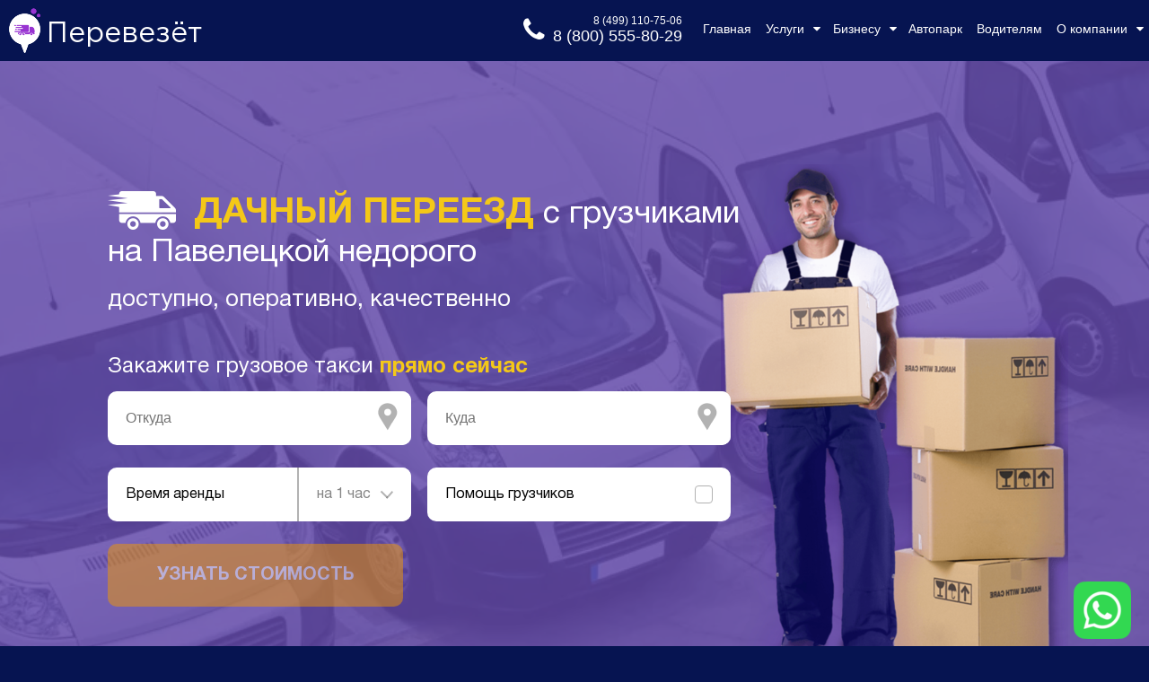

--- FILE ---
content_type: text/html;charset=utf-8
request_url: https://perevezet.com/uslugi/dachnyj-pereezd-s-gruzchikami/paveleckaya/
body_size: 36650
content:
<!DOCTYPE html>
<html lang="ru">
	<head>
	<title>Дачный переезд с грузчиками на Павелецкой</title>
<link rel="icon" href="/picture/favicon.ico?hash=69355E425731C66630F314D29FFF4E87" type="image/x-icon">

<meta http-equiv="Content-Type" content="text/html; charset=utf-8" />
<meta name="viewport" content="width=device-width, initial-scale=1" />

<meta name="yandex-verification" content="5fc87f007baffd75" />

<meta property="og:title" content="Дачный переезд с грузчиками на Павелецкой" />
<meta property="og:type" content="website" />
<meta property="og:url" content="https://perevezet.com/uslugi/dachnyj-pereezd-s-gruzchikami/paveleckaya/" />
<meta property="og:image" content="https://perevezet.com/picture/favicon.ico?hash=69355E425731C66630F314D29FFF4E87" />

<link rel="canonical" href="https://perevezet.com/uslugi/dachnyj-pereezd-s-gruzchikami/paveleckaya/">

<style>
*{border:0;margin:0;padding:0}a,a img,input{outline:0}a{text-decoration:none;color:#fe3fb3}a:active{color:inherit}img{max-width:100%;max-height:100%;height:auto;width:auto}textarea{resize:none}@font-face{font-family:fontawesome;src:url(/font/fontawesome.eot?hash=67445B4E779488E15639E9F7C73F7F04);src:url(/font/fontawesome.eot?hash=67445B4E779488E15639E9F7C73F7F04) format('embedded-opentype'),url(/font/fontawesome.woff2?hash=8DE5EDF7B0D99EABE5F41493F0C7FCE8) format('woff2'),url(/font/fontawesome.woff?hash=76AEC5B533011B35CC8D27344A0527FA) format('woff'),url(/font/fontawesome.ttf?hash=BFFB181C78DD107A11C113291AB3C511) format('truetype');font-weight:400;font-style:normal;font-display:swap}.i{display:inline-block}.i:before{font-family:fontawesome;font-style:normal;font-weight:400;speak:none;display:inline-block;text-decoration:inherit;width:1em;margin-right:.2em;text-align:center;font-variant:normal;text-transform:none;line-height:1em;margin-left:.2em;-webkit-font-smoothing:antialiased;-moz-osx-font-smoothing:grayscale}.i.arrow-circle-left:before{content:"\f0a8"}.i.arrow-circle-right:before{content:"\f0a9"}.i.angle-right:before{content:"\f105"}.i.angle-left:before{content:"\f104"}.i.angle-up:before{content:"\f106"}.i.plus:before{content:"\f067"}.i.minus:before{content:"\f068"}.i.vk:before{content:"\f189"}.i.odnoklassniki:before{content:"\f263"}.i.facebook:before{content:"\f09a"}.i.bars:before{content:"\f0c9"}.i.angle-double-right:before{content:"\f101"}.i.circle:before{content:"\f111"}.i.circle-o:before{content:"\f10c"}.i.map-marker:before{content:"\f041"}.i.calendar:before{content:"\f073"}.i.exclamation-circle:before{content:"\f06a"}.i.check:before{content:"\f00c"}.i.caret-down:before{content:"\f0d7"}.i.caret-up:before{content:"\f0d8"}.i.phone:before{content:"\f095"}.i.close:before{content:"\f00d"}.i.sign-in:before{content:"\f090"}.i.sign-out:before{content:"\f08b"}.i.user-plus:before{content:"\f234"}.i.user:before{content:"\f007"}.i.lock:before{content:"\f023"}.i.floppy-o:before{content:"\f0c7"}.i.pencil:before{content:"\f040"}.i.chevron-down:before{content:"\f078"}.i.chevron-up:before{content:"\f077"}.i.id-card-o:before{content:"\f2c3"}.i.inbox:before{content:"\f01c"}.i.file-o:before{content:"\f016"}.i.files-o:before{content:"\f0c5"}.i.envelope-o:before{content:"\f003"}.i.file-pdf-o:before{content:"\f1c1"}.i.file-text-o:before{content:"\f0f6"}.i.file-image-o:before{content:"\f1c5"}.i.refresh:before{content:"\f021"}.i.exclamation-triangle:before{content:"\f071"}.i.download:before{content:"\f019"}.i.gavel:before{content:"\f0e3"}.i.bell-o:before{content:"\f0a2"}.i.calculator:before{content:"\f1ec"}.i.bookmark:before{content:"\f02e"}.i.bookmark-o:before{content:"\f097"}.i.backward:before{content:"\f04a"}.i.list-ul:before{content:"\f0ca"}.i.bolt:before{content:"\f0e7"}.i.asterisk:before{content:"\f069"}.i.map-o:before{content:"\f278"}.i.money:before{content:"\f0d6"}.i.clock-o:before{content:"\f017"}.i.eye:before{content:"\f06e"}.i.crosshairs:before{content:"\f05b"}.i.info-circle:before{content:"\f05a"}.i.undo:before{content:"\f0e2"}.i.envelope-open-o:before{content:"\f2b7"}.i.car:before{content:"\f1b9"}.i.home:before{content:"\f015"}.i.paper-plane:before{content:"\f1d8"}.i.line-chart:before{content:"\f201"}.i.paperclip:before{content:"\f0c6"}@font-face{font-family:HelveticaNeueCyr;src:url(/font/helvetica_neue_cyr-bold.eot?hash=B3D3A0CAE4A7CB6AB55C36C3EB030DBA);src:url(/font/helvetica_neue_cyr-bold.eot?#iefix) format('embedded-opentype'),url(/font/helvetica_neue_cyr-bold.woff2?hash=17B55FC53276FA0D59AD26E91EAD9757) format('woff2'),url(/font/helvetica_neue_cyr-bold.woff?hash=A9A80EC3E8894233CCA1758E811F619E) format('woff'),url(/font/helvetica_neue_cyr-bold.ttf?hash=3B83CA5565F8B4E4561CE67147585C99) format('truetype');font-weight:700;font-style:normal;font-display:swap}@font-face{font-family:HelveticaNeueCyr;src:url(/font/helvetica_neue_cyr-roman.eot?hash=284500D77EE32A138B16EAFC3290588C);src:url(/font/helvetica_neue_cyr-roman.eot?#iefix) format('embedded-opentype'),url(/font/helvetica_neue_cyr-roman.woff2?hash=A137F9892A368851A2EDA458ABF80D65) format('woff2'),url(/font/helvetica_neue_cyr-roman.woff?hash=88B7A427CF1AEC1984382459D5CA12E0) format('woff'),url(/font/helvetica_neue_cyr-roman.ttf?hash=AF8F90E68E6DEAE029218B382F852EB8) format('truetype');font-weight:400;font-style:normal;font-display:swap}@font-face{font-family:'gotham pro';src:url(/font/gotham_pro.eot?hash=6B8461B619DE263B04071A26BA2E4CA5);src:url(/font/gotham_pro.eot?hash=6B8461B619DE263B04071A26BA2E4CA5) format('embedded-opentype'),url(/font/gotham_pro.woff2?hash=B7A6560D79272BFCBD7C589BAABF4AA3) format('woff2'),url(/font/gotham_pro.woff?hash=46ABE19FD242B282B46F0173623221F3) format('woff'),url(/font/gotham_pro.ttf?hash=BDE2D28C265ED6A6C8447A3C8A7474C4) format('truetype');font-weight:400;font-style:normal;font-display:swap}img,picture{min-height:1px;min-width:1px}h1,h2,h3,h4,h5,h6{color:#222;text-align:center;line-height:1.15em}h1{font-size:40px;color:#fff}.big-header-text{font-size:7vh}h2{font-size:32px;font-weight:500}h2.h3{font-size:28px;color:#531bd4;font-weight:500}h2.h4{font-size:36px;font-weight:700}body{font-family:Arial}.main-column{display:flex;justify-content:center;width:100%}.main-column>*{max-width:1100px;width:100%;margin:0 20px}.text-block{font-size:18px;line-height:27px;text-align:left;margin-bottom:9px;color:#777;-ms-flex:1 1 auto}.background-picture-block{background-color:#49159b;background-repeat:no-repeat;background-position-x:center;background-size:100%;background-position-y:-10000%}.block-pair,.full-block-pair{display:flex;flex-direction:row;-ms-flex:1 1 auto;align-items:center;flex-basis:0px;flex-grow:1}.full-block-pair-no-wrap>*,.full-block-pair>*{flex-grow:1;flex-basis:0px;max-width:50%;padding:0 0 0 15px}.full-block-pair-no-wrap>:first-child,.full-block-pair>:first-child{padding:0 15px 0 0}.vspacer{display:block}.flex-spacer{flex-grow:1}.selected-inline-text{color:#541cd7}.labelled-picture-row{display:flex;flex-direction:row;font-size:18px}.labelled-picture-row>*{flex-basis:0;flex-grow:1;text-align:center}.labelled-picture-row.small>*{margin:0 20px}.labelled-picture-row.large>*{margin:0 5px}.labelled-picture-row.large>*>*{margin:0 15px}.labelled-picture-row.small>*>img{max-height:80px}.labelled-picture-row.large>*>img{margin:0;max-width:220px;max-height:220px}.outlined-text-block{color:#fff;background:#aa5fde;border-radius:10px;text-align:center;padding:10px 35px;font-size:20px;line-height:1.5em}.outlined-text-block.background-to-right{background:linear-gradient(to right,#632ed8 0,rgba(99,46,216,.5) 100%)}.outlined-text-block.background-to-bottom{background:linear-gradient(to bottom,#632ed8 0,rgba(99,46,216,.5) 100%)}.outlined-text-block.background-to-left{background:linear-gradient(to right,rgba(99,46,216,.5) 0,#632ed8 100%)}.big-bullet-circle{height:30px;width:30px;padding:0!important;flex-basis:30px;flex-shrink:0;border-radius:15px;background:#9d70fe;background:linear-gradient(to bottom,rgba(0,0,0,0) 0,#9b70fe 100%)}.horisontal-gradient-spacer{display:block;height:12px;width:45px;border-radius:2px;background:#9d70fe;background:linear-gradient(to right,#9648e9 0,rgba(0,0,0,0) 100%)}.service-icon{height:200px;width:200px;position:relative;margin:0 15px;padding-bottom:50px}.service-icon>*{position:absolute;left:0;right:0;bottom:0;text-align:center;color:#222;min-height:40px;display:flex;flex-direction:column;justify-content:center}.service-icon>img{display:block;top:0;width:100%}.service-icon-block{width:100%}.service-icon-block>*{margin:10px 0;display:flex;flex-direction:row;justify-content:center}.image-block-pair{display:flex;flex-direction:row;align-items:center;justify-content:center}.image-block-pair>*{max-width:50%;flex-grow:1;flex-basis:0}.image-block-pair>*,.image-block-pair>*>*{text-align:left}.image-block-pair>:first-child{padding-right:5vw}.image-block-pair>:first-child,.image-block-pair>:first-child>*{text-align:right}.image-block-pair-text{font-size:20px;line-height:1.5em}.image-block-pair.two .image-block-pair-text{max-width:350px;text-align:right;display:inline-block}.image-block-pair.two>:first-child .image-block-pair-text{text-align:left}.image-block-pair.three>*{max-width:none;flex-basis:auto}.image-block-pair.three>.image-block-image{text-align:center}.image-block-pair>.wide{max-width:66%}.image-block-pair>.wide>.image-block-pair-text{max-width:none}.image-block-pair>.wide:first-child{padding-left:25px}.image-block-pair>.thin{max-width:33%}.response-carousel{max-width:70%;margin:auto}.response-item{width:100%}.response-item>*{font-size:15px;line-height:1.5em;display:flex;flex-direction:row;padding:5px 50px}.response-text{color:#222;font-size:20px;padding:10px 0}.four-column-blocks,.two-column-blocks{display:flex;flex-direction:row;flex-wrap:wrap}.four-column-blocks>*,.two-column-blocks>*{flex-basis:0;flex-shrink:1;padding:0;margin:0}.two-column-blocks>*{min-width:49%}.four-column-blocks>*{min-width:24.5%}.bullet-text{display:flex;flex-direction:row;padding:15px 0}.bullet-text>*{text-align:left;padding:0 20px}.bullet-text>*,.large-text-block{flex-grow:1;font-size:20px;line-height:1.35em}.bullet-text>:first-child{flex-grow:0}.visible-on-lesser,.visible-on-mobile,.visible-on-small{display:none}.desktop-row-mobile-column{display:flex;flex-direction:row;justify-content:space-between;align-items:stretch}.desktop-hpadding{padding-left:100px;padding-right:100px}.desktop-hpadding.px150{padding-left:150px;padding-right:150px}.desktop-hpadding.px175{padding-left:175px;padding-right:175px}.desktop-hpadding.px200{padding-left:200px;padding-right:200px}.desktop-hpadding.px50{padding-left:50px;padding-right:50px}.visually-hidden{position:absolute;clip:rect(0 0 0 0);width:1px;height:1px;margin:-1px}.faded-button,.major-button,.minor-button{transition:color .2s ease-out,background-color .2s ease-out,border-color .2s ease-out;cursor:pointer;display:inline-block;font-style:normal}.major-button,.minor-button{padding:10px 15px;text-align:center;text-transform:uppercase}.minor-button{font-size:16px;font-weight:700;color:#fff;background-color:transparent;border:2px solid #692fff}.minor-button:hover{color:#fff;background-color:#692fff}.major-button{border-radius:7px;font-weight:800;font-size:18px;background:#f29900;color:#fdfdfd}.major-button:hover{background-color:#222;border-color:#222}.major-button.disabled,.major-button.disabled:hover{opacity:.5;pointer-events:none}.faded-button{font-size:18px;line-height:14px;text-align:left;margin-bottom:0;padding:5px 10px;border-radius:10px;background-color:#f7f7f7;color:#f90}.faded-button:hover{color:#f70}.form{display:flex;flex-direction:column;align-items:stretch;color:#fff}input[type=date],input[type=number],input[type=text],select,textarea{padding:8px 10px 8px 16px;color:#222;border-radius:3px;font-size:16px;line-height:24px;border:1px solid #aaa;background:#ccc}select{-webkit-appearance:none}input.no-background-fade,input[type=date]:valid,input[type=number]:valid,input[type=text]:valid,select:valid,textarea.no-background-fade,textarea:valid{background:#fff;border-color:#e8e8e8}.input-error~.placeholder.mundane,input:valid~.placeholder{display:none}.input{position:relative;margin:5px;display:flex;flex-direction:column;z-index:0}.input>.placeholder{color:#8972ca;padding:6px;pointer-events:none;font-size:24px}.input>.placeholder.right{position:absolute;top:0;bottom:0;right:0}.input-error{color:#e44;font-weight:700;white-space:pre-line;font-size:24px;line-height:24px;padding:9px 5px;position:absolute;top:0;right:0;bottom:0;pointer-events:none;z-index:1}.input-row{display:flex;flex-direction:row;justify-content:center;align-items:center;margin:12px 0}.input-row>.input{margin:0 15px}.order-form-two-wrap{max-width:600px}.input.input-extra-round{position:relative}.input.input-extra-round *{line-height:1.25em;color:#666}.input.input-extra-round input,.input.input-extra-round textarea{border-radius:10px;flex-grow:1}.input.input-extra-round select{border-radius:0 10px 10px 0;flex-grow:1;padding-right:1.5em}.input.input-extra-round label{background:#fff;border-radius:10px 0 0 10px;min-width:100px;display:flex;flex-direction:column;justify-content:center;padding-left:.5em;padding-right:.5em}.input.input-extra-round label>*{line-height:1em}.input.input-extra-round .input-overlay-icon{position:absolute;pointer-events:none;padding-right:15px;padding-top:3px;border-radius:10px;right:0;top:0;bottom:0;padding-left:.25em;background:#fff}.input.input-extra-round .input-overlay-icon>*{display:table;height:100%}.input.input-extra-round .input-overlay-icon>*>*{display:table-cell;vertical-align:middle}.input.input-extra-round .input-overlay-icon.clickable{pointer-events:auto;cursor:pointer}.font_32_to_22,.font_32_to_30{font-size:32px}.font_38_to_32{font-size:38px}.font_27_to_22,.font_27_to_26{font-size:27px}.font_19_to_18,.font_19_to_20{font-size:19px}.font_23_to_20,.font_23_to_22,input.font_23_to_20{font-size:23px}.order-way-selection-form .major-button,[data-form-name=advanced_order_form] .major-button,[data-form-name=order_advanced_form_second_step] .major-button,[data-form-name=phone] .major-button{line-height:3em;padding-top:.15em;padding-bottom:0}[data-form-name=advanced_order_form] .address-inputs-wrap{min-width:375px}.suggest-wrap{border:1px solid #eee;z-index:100}.suggest-item{white-space:nowrap;background:#fff;color:#444;text-overflow:ellipsis;overflow:hidden;font-size:14px;line-height:16px;padding:6px;cursor:pointer}.suggest-item.selected{background:#f0d0ff}.calendar-wrap{border-radius:6px;background:#eee;z-index:100}.calendar-header{background:#612cd2;border:2px solid #692fff;border-radius:5px;color:#fff;font-weight:700}.calendar-day{border:1px solid #ccc;background:#fafafa;color:#1c94c4}.calendar-day.other-month{background:0 0}.calendar-day.active{border:1px solid #692fff;background:#f0d0ff;color:#864cff}.calendar-day.disabled{background:0 0;color:#888}.overlay{z-index:99;transition:opacity .3s ease-in-out;position:fixed;top:0;bottom:0;left:0;right:0;display:flex;flex-direction:column;justify-content:center;align-content:stretch;background:#000;background:rgba(0,0,0,.9)}.loading.overlay>*{text-align:center;color:#fff;font-weight:700;font-size:32px}.popup-wrap-a{display:flex;flex-direction:row;justify-content:center;align-content:stretch}.popup-wrap-b{position:relative;background:#6b3ecf;border-radius:10px;color:#fff;box-shadow:1px 1px 3px 0 rgba(2,2,2,.23)}.popup-close-button{cursor:pointer;position:absolute;padding:15px;top:0;right:0;font-size:50px;line-height:25px;opacity:.5;transition:.3s;color:#fff;z-index:101}.popup-close-button:hover{opacity:1}.yes-no-popup-wrap a{margin:0 30px}.alert-popup-text,.yes-no-popup-text{font-size:20px;line-height:1.5em;margin:15px}.alert-popup{padding:0 50px 15px}.carousel{overflow:hidden;position:relative;z-index:0;margin:auto}.carousel-wrap{display:flex;flex-direction:row;z-index:0;transition:left .5s ease-out;max-width:100%}.carousel.no-smoothing .carousel-wrap{transition:none}.carousel-wrap>*{flex-shrink:0}.carousel-button{background:rgba(0,0,0,0);color:#222;font-weight:700;position:absolute;top:0;bottom:0;width:35px;cursor:pointer;font-size:24px;display:flex;flex-direction:column;justify-content:center;align-items:center;z-index:0}.carousel:not(.mobile-only) .carousel-wrap{position:relative}.carousel.mobile-only,.carousel.mobile-only .carousel-wrap{pointer-events:none}.carousel.mobile-only .carousel-wrap>*{position:unset!important}.carousel-block.no-v-margins .vspacer,.carousel.mobile-only .carousel-button{display:none}.carousel-block .item.carousel-image-item{padding:0;margin:0 20px;width:300px;height:200px;border-radius:10px;overflow:hidden;background-position:center;background-size:cover;background-repeat:no-repeat}.header-wrap{position:fixed;z-index:90;width:100%}.header{position:relative;top:-1px;background:#061451;display:flex;flex-direction:row;height:69px}.header-margin{height:67px;width:100%}.header .link-list,.header .link-list-landing{display:flex;flex-direction:row;align-items:stretch;background:#061451}.header .link-list-landing>a,.header .link-list>*>a,.header .link-list>a{font-size:16px;display:flex;flex-direction:column;justify-content:center;padding:25px 13px}.header .link-list a,.header .link-list-landing a{transition:background-color .2s ease-out;color:#fff}.header .link-list a:hover,.header .link-list-landing a:hover{background-color:#00127a}.hover-menu-content{display:none;flex-wrap:wrap;flex-direction:row;align-items:stretch;justify-content:flex-start;background:#061451;position:absolute;z-index:1;max-width:1100px;right:0}.hover-menu-content>a{padding:15px;background-color:#061451}.hover-menu-content>a .i{font-size:12px;padding-right:10px;position:relative;bottom:2px}.hover-menu-wrap:hover .hover-menu-content{display:flex}.header a.current-page-link{color:#8730fe}.header .logo{display:flex;flex-direction:row;justify-content:center;align-items:center;padding:0 0 0 10px;background:#061451;font-size:32px;color:#fff}.header .menu-hide-button-wrap,.header .menu-show-button-wrap,.header .menu-toggle-button-wrap{display:none}.header-phone-container{display:flex;flex-direction:row;align-items:center;padding:0 15px}.header-phone-container *{color:#fff}.header-phone-inner-container{display:flex;flex-direction:column;align-items:flex-end}.header-phone{font-size:18px}.header-phone.secondary{font-size:12px}.footer{background:#f2edf8;min-height:75px}.footer *{font-family:HelveticaNeueCyr,Arial,sans-serif}.footer-columns{display:flex;flex-direction:row;align-items:stretch;padding:10px 0}.footer-columns>*{flex-grow:1;flex-shrink:1;flex-basis:0;min-width:0;box-sizing:border-box}.footer-link-container,.footer-logo-wrap{display:flex;flex-direction:row;align-items:center;font-size:20px}.footer-logo-wrap{color:#b59af9}.footer-logo-wrap img{max-height:40px;margin-right:10px}.footer-link-container{text-decoration:underline;color:#061451}.footer-link-container .i{color:#f29900}.footer .dashed-border-button,.footer .solid-border-button{cursor:pointer;color:#061451;display:flex;flex-direction:row;justify-content:center;align-items:center}.footer .dashed-border-button .text,.footer .solid-border-button .text{font-family:Arial,sans-serif}.footer .solid-border-button{border:1px solid #f29900;text-transform:uppercase;padding:5px 0;margin:10px 0}.footer .dashed-border-button{border:2px dashed #d1bbec;margin-bottom:15px;font-size:14px;padding:5px 10px}.footer .dashed-border-button .i{color:#f29900}.footer .part-name{color:#061451;font-weight:700;font-size:20px}.footer-column{display:flex;flex-direction:column;justify-content:flex-start;align-items:flex-start}.footer-soclinks{display:flex;flex-direction:row;align-items:flex-start;justify-content:flex-start;margin-bottom:15px}.footer-soclinks a{width:40px;height:40px;color:#fff;background-color:#061451;border-radius:20px;display:flex;flex-direction:row;align-items:center;justify-content:center;margin:5px;font-size:18px}.footer ul li{position:relative;margin:12px 0 12px 18px}.footer ul li a{color:#000;font-size:16px}.footer ul li::before{content:"•";color:#f29900;font-size:26px;position:absolute;top:-6px;left:-.75em}.footer-phone-container .i{position:absolute;left:-45px}.car-block-wrap{font-size:16px;line-height:1.35em}.car-block-wrap img{max-height:150px}.car-block-wrap *{text-align:left}.car-block{background:#e8dffc;flex-basis:0;flex-grow:1;padding:10px;margin:15px;text-align:center;display:flex;color:#222}.car-block-header{font-weight:700}.car-block-stats,.car-block-text{color:#888}.car-block-stats>span{font-weight:700}.car-block>*{flex-grow:1;display:flex;flex-direction:column}.car-block img{margin:auto auto 10px;display:block}.car-block-description{margin-bottom:15px}.car-block-description-wrap{flex-grow:1;display:flex;flex-direction:column;justify-content:space-between}.large-car-block{display:flex;flex-direction:row;position:relative;padding:0 0 15px;margin:25px 0;border-bottom:1px solid #acacac}.large-car-block>.h4,.large-car-block>h4{position:absolute;left:50%;top:0;white-space:nowrap;font-size:32px}.large-car-block-description,.large-car-block-picture{flex-grow:1;flex-shrink:1;min-width:0;flex-basis:0}.large-car-block-description{padding-left:15px;padding-top:55px}.large-car-block-specs-wrap{display:flex;flex-direction:row;padding-top:15px}.large-car-block-specs-wrap>*{display:flex;flex-direction:column;justify-content:center}.large-car-block-specs{display:flex;flex-direction:row;background-color:#ededed;border-radius:3px;margin-right:25px}.large-car-block-spec{padding:5px 15px}.large-car-block-spec-title{text-transform:uppercase;font-size:14px;padding-bottom:5px}.large-car-block-spec-value{font-size:18px;font-weight:700}.large-car-block-button{padding:15px 0}.link-map-text-item{display:flex;flex-direction:row;color:#fff;overflow:hidden;flex-basis:auto}.link-map-text-item.black-on-white{color:#222}.link-map-bullet{color:#9f40ff}.link-map-bullet,.link-map-text-item{transition:color .3s ease-in-out}.link-map-text-item.hover,.link-map-text-item.hover .link-map-bullet,.link-map-text-item:hover,.link-map-text-item:hover .link-map-bullet{color:#d8569c}.link-map-bullet,.link-map-text{padding:10px 5px;font-weight:700;font-size:20px}.landing *{font-family:Lato;color:#061451}.landing.header-menu-as-footer *,.landing.header-menu-as-header *{color:#fff}.landing.header-menu-as-footer{position:static}.landing.header-with-order-form h1{font-size:44px}.landing.header-with-order-form h1 b{font-size:52px;color:#f4c818}.landing.header-with-order-form *{color:#fff}.landing.header-with-order-form .field-row{display:flex;flex-direction:row;align-items:stretch}.landing.header-with-order-form .field-row .field{flex-grow:1;margin-bottom:0;width:auto}.landing.header-with-order-form .field-row .field,.landing.header-with-order-form .field-row .field input{max-height:50px}.landing.header-with-order-form .main-column{background:0 0}.landing .major-button,.landing.header-with-order-form .submit-button{display:flex;flex-direction:row;align-items:center;justify-content:center;align-self:stretch;flex-grow:1;color:#fff;text-transform:uppercase;font-weight:700;transition:.3s;font-size:20px;padding-top:2px;background:#f29900;cursor:pointer;border-radius:10px}.landing .major-button:hover,.landing.header-with-order-form .submit-button:hover{background:#f4c818}.landing .major-button.disabled,.landing.header-with-order-form .submit-button.disabled{background:#f6b74d;pointer-events:none;opacity:.5}.landing.header-with-order-form .form-title{margin:0;text-align:center}#smarttrack-block.landing .image-block-part{width:300px}#smarttrack-block.landing .digits{display:flex;flex-direction:row;align-items:stretch;align-self:flex-start}#smarttrack-block.landing .digits .digit-col{flex-grow:1}#smarttrack-block.landing .digits .digit-and-text{max-width:300px}.landing.subheader span.bigger{font-size:36px}.landing.subheader span.smaller{font-size:24px;display:block;line-height:1.25em}#qualities-block.landing .page-block{background:0 0}.landing .wrap{display:flex;flex-direction:column}.landing .row-column{display:flex;flex-direction:row;justify-content:space-between;align-items:stretch}.landing .row-column>*{flex-basis:0;padding:10px 20px}.landing .icon-and-text-5{flex-direction:column;align-items:flex-start}.landing .icon-and-text-5 .text{padding:10px 10px 10px 0;font-size:18px}.landing ul li{color:#fff;line-height:1.2em}.landing ul li::before{content:"•";color:#f4c818;font-size:26px;position:absolute;top:-1px;left:-1em}.landing.form{flex-direction:row;padding:25px}.landing.form *{color:#fff}.landing.form input{color:#000}.landing .icon-and-text-4 .icon{margin:20px 0}#legal-entities-block.landing h2{font-size:40px}.digits .digit-and-text.three .text,.digits .digit-and-text.two .text{padding-left:15px}.landing-tools.header-with-order-form .main-column{background:0 0}.landing-tools.header-with-order-form .logo-container.hidden-on-small{min-height:190px}.landing-tools.header-with-order-form .logo-container.visible-on-small{min-height:70px}.landing-tools.header-with-order-form .major-button{color:#fff;text-transform:uppercase;font-weight:700;transition:.3s;font-size:20px;background:#f29900;cursor:pointer;border-radius:10px;padding:17px 20px 13px;margin:20px;height:auto}.landing-tools.header-with-order-form .button-container{display:flex;justify-content:center;align-items:center}.landing-tools.header-with-order-form .form-title{text-align:center}#delivery-block.landing .image-block-part{width:300px}#delivery-block.landing .digits{display:flex;flex-direction:row;align-items:stretch;align-self:flex-start}#delivery-block.landing .digits .digit-col{flex-grow:1}#delivery-block.landing .digits .digit-and-text{max-width:300px}#legal-entities-block.landing-tools h2{font-size:32px}.landing-tools .tools-logo-partner{display:flex;flex-direction:row;align-items:center;justify-content:flex-start;flex-grow:1;flex-shrink:1;align-self:stretch;padding:20px 10px}.landing-tools .tools-logo-partner img{height:85px}.landing-tools .tools-logo-partner .tools-logo-text{margin-left:10px}.tool-calc-form-wrap{display:flex;flex-direction:row;justify-content:center;align-items:stretch}.tool-calc-form-wrap>*{flex-grow:1;flex-shrink:1;flex-basis:0;min-width:0}.tool-calc-sidenotes{font-size:16px;color:#666}.landing-tools-calc .tool-calc-map-wrap{padding:10px;display:flex;flex-direction:column;align-items:stretch;justify-content:center}.landing-tools-calc .tool-calc-map{flex-grow:1;flex-shrink:1;margin-bottom:40px}.landing-tools-calc .tool-calc-form-container{background:#fff;box-shadow:4px 8px 20px rgba(0,0,0,.12);border-radius:10px;padding:20px 5px 20px 20px;margin:10px;max-width:500px}.landing-tools-calc .tool-calc-form-label{color:#061451;font-size:18px;padding:.35em 0;font-weight:550}.landing-tools-calc .tool-calc-form-container select{border:1px solid #bbb;border-radius:10px;font-size:16px;padding:0 20px;min-width:220px;max-width:300px;color:#666;margin:0 0 25px;display:inline-block;line-height:1.25em;position:relative}.landing-tools-calc .tool-calc-form-container select option[value=""]{display:none;color:#666}.landing-tools-calc .no-insurance-hint{border-radius:100px;height:29px;width:29px;background:#f29900;display:inline-block;color:#fff;font-weight:700;font-size:16px;padding:10px 12px;margin-left:10px}.tool-calc-result-label{font-size:24px;font-weight:700}.have-no-cost .tool-calc-result-label{color:#061451}.have-cost .tool-calc-result-label{color:#f29900}.landing-tools-calc .tool-calc-result-per-pallet{font-size:12px;color:#666;padding:10px 0}.have-no-cost .tool-calc-result-container{color:#666;font-size:16px;padding:10px 0}.have-cost .tool-calc-result-container{color:#061451;font-size:24px;font-weight:700;padding:6px 0}.have-no-cost.tool-calc-form-container .major-button{opacity:.5;pointer-events:none}.tool-calc-result-per-pellet{line-height:22px;display:block}.landing-tools-calc .tool-calc-form-header{font-size:36px;font-family:Lato;color:#061451;text-align:center;padding:20px}.landing-tools-calc .tool-calc-form-select-container{position:relative;display:inline-block}.landing-tools-calc .tool-calc-form-select-container:before{position:absolute;right:14px;top:0;bottom:0;font-size:18px;content:"▼";color:rgba(0,0,0,.6);z-index:1;transform:scaleY(.5);pointer-events:none;vertical-align:-50%}.landing-tool-calc-form .form-title{font-size:30px;text-align:center;font-weight:550;padding:20px 20px 0}.landing-tool-calc-form .form-content-container{display:flex;flex-direction:row;align-items:stretch;justify-content:flex-start;padding:20px}.landing-tool-calc-form .form-content-container>*{padding:20px}.landing-tool-calc-form .source-values-container{border:1px dashed #f29900;border-radius:10px;padding:10px 30px;margin-bottom:20px}.landing-tool-calc-form .source-values-container>*{display:flex;flex-direction:row;justify-content:flex-start;align-items:center;padding:8px 0}.landing-tool-calc-form .source-values-container .source-value-label{min-width:160px;text-align:left;font-size:18px}.landing-tool-calc-form .source-values-container .source-value{text-align:left;font-size:18px;color:rgba(255,255,255,.6);white-space:nowrap}.landing-tool-calc-form .result-cost-label{font-weight:700;font-size:24px;color:#f29900}.landing-tool-calc-form .result-cost{font-weight:700;font-size:24px}.landing-tool-calc-form .input{margin:0;min-width:350px}.landing-tool-calc-form .result-cost-per-pallet{font-size:12px;color:rgba(255,255,255,.6);padding-top:15px}.landing-tool-calc-form .landing-form-label{font-size:18px;padding:15px 0 10px}.landing-tool-calc-form .submit-button{align-self:center;padding-left:30px;padding-right:30px}.landing-tools-calc .tool-calc-sidenotes-after-all{display:none}.landing#interlink-block .link-container{display:flex;justify-content:center;align-items:flex-end}.landing#interlink-block .link-container>a{padding:30px}.breadcrumbs-wrapper{background:#fff}.breadcrumbs{max-width:1100px;margin:auto;display:flex;flex-wrap:wrap;align-items:flex-start;justify-content:flex-start}.breadcrumbs a[itemprop=item],.breadcrumbs li>span[itemprop=name]{color:#999;font-size:12px}.breadcrumbs>li{padding:10px 0 10px 5px}.breadcrumbs>li:not(:first-child):before{content:">";position:initial;font-size:12px;color:#999;padding:0 5px}.page-block{background:#fdfdfd;-webkit-box-sizing:border-box;box-sizing:border-box;color:#000;font-size:16px;font-family:HelveticaNeueCyr}.page-block.column .wrap{flex-direction:column}.page-block .page-block .wrap{width:auto}.page-block.transparent-background{background:0 0}.page-block .wrap{position:relative;display:-webkit-flex;display:-moz-flex;display:-ms-flex;display:-o-flex;display:-webkit-box;display:-ms-flexbox;display:flex;-webkit-box-pack:justify;-ms-flex-pack:justify;justify-content:space-between;height:100%}.page-block .main-column{height:100%}.page-block *{padding:0;margin:0;-webkit-box-sizing:border-box;box-sizing:border-box}.page-block a{color:#f29900}.page-block .jq-selectbox__select,.page-block input[type=date],.page-block input[type=email],.page-block input[type=search],.page-block input[type=site],.page-block input[type=tel],.page-block input[type=text],.page-block input[type=time],.page-block select,.page-block textarea{background:#fff;border:0;height:60px;padding:0 20px;cursor:pointer;width:100%;outline:0;border-radius:10px;font-size:16px!important;color:#000;font-weight:500;margin-bottom:30px}.page-block .jq-selectbox__dropdown{top:60px!important;background:#fff;width:100%;border-radius:0 0 10px 10px}.page-block .jq-selectbox__dropdown ul{background:#fff;border:1px solid #858585;border-radius:0 0 10px 10px}.page-block .jq-selectbox__dropdown li{color:#858585;line-height:30px;text-align:left;padding:0 10px;cursor:pointer;transition:.3s;margin:0;font-size:16px}.page-block .jq-selectbox__dropdown li.selected,.page-block .jq-selectbox__dropdown li:hover{color:#000}.page-block .jq-selectbox__select .jq-selectbox__select-text{display:inline-block;vertical-align:middle}.page-block .jq-selectbox__select .jq-selectbox__trigger{display:inline-block;vertical-align:middle;margin-left:10px;width:15px;height:10px}.has-no-webp .page-block .jq-selectbox__select .jq-selectbox__trigger{background:url(/picture/icon/arrow-d.png?hash=173F25162820E72D258B90E4E720DF11)}.has-webp .page-block .jq-selectbox__select .jq-selectbox__trigger{background:url(/gen/webp/picture/icon/arrow-d.png.webp?hash=5904220502A983FC0ECE863D492A067C)}.page-block .jq-checkbox .jq-checkbox__div{width:20px;height:20px;border-radius:4px;background:#fff;border:1px solid #b2b2b2;position:relative;-webkit-transition:.3s;-o-transition:.3s;transition:.3s}.page-block .jq-checkbox .jq-checkbox__div:after{content:'';display:block;width:100%;height:100%;background-size:80%;opacity:0;transition:.3s}.has-no-webp .page-block .jq-checkbox .jq-checkbox__div:after{background:url(/picture/icon/check_small.png?hash=1BE2E12AAFF4A8AFBC6400978F8955F7) center center no-repeat}.has-webp .page-block .jq-checkbox .jq-checkbox__div:after{background:url(/gen/webp/picture/icon/check_small.png.webp?hash=731A58CC9F162363CA8EE7A5D7EDAD2D) center center no-repeat}.page-block .jq-checkbox.checked .jq-checkbox__div:after{opacity:1}.page-block .lesser-major-button,.page-block .major-button{white-space:nowrap;display:inline-block;cursor:pointer;outline:0;border:0;border-radius:10px;font-size:20px;font-weight:900;text-decoration:none;text-transform:uppercase;background:#f29900;color:#fdfdfd;transition:.3s}.page-block .major-button{padding:25px 55px}.page-block .lesser-major-button{padding:13px 25px}.page-block .lesser-major-button:hover,.page-block .major-button:hover{background:#d08402}.page-block.violet-background{background:#ede3f9}.page-block.navy-background{background:#061451;color:#fff}.jquery-carousel .slick-arrow{transition:opacity .3s;opacity:1;cursor:pointer;width:18px;height:50px;outline:0;border:0;font-size:0;position:absolute;top:50%;transform:translate(0,-50%);background-color:transparent}.jquery-carousel .slick-arrow:hover{opacity:.5}.jquery-carousel .slick-prev{left:0}.has-no-webp .jquery-carousel .slick-prev{background-image:url(/picture/icon/arrow_left_high.png?hash=C818EFF8238AB7C7A06FC6B9ACCC4E31)}.has-webp .jquery-carousel .slick-prev{background-image:url(/gen/webp/picture/icon/arrow_left_high.png.webp?hash=62EFB3F638B860D82F01745CBBC21CA6)}.jquery-carousel .slick-next{right:0}.has-no-webp .jquery-carousel .slick-next{background-image:url(/picture/icon/arrow_right_high.png?hash=4A063275820ADCCF544240EBF5EDE5F0)}.has-webp .jquery-carousel .slick-next{background-image:url(/gen/webp/picture/icon/arrow_right_high.png.webp?hash=FE9BA12DA6BB0D112303569547DEE996)}.jquery-carousel .slick-slide{padding:0 15px;outline:0;border:0}.page-block li{line-height:1.5em;font-size:18px;margin:.25em 0 .25em 30px;position:relative}ul{list-style:none}ul li::before{content:"•";color:#332167;font-size:26px;position:absolute;top:1px;left:-1em}.page-block .self-align-start-or-center-on-mob{align-self:flex-start}ul.check-in-circle4 li{margin-bottom:20px}ul.check-in-circle4 li::before{content:"";background-repeat:no-repeat;position:absolute;top:-2px;left:-35px;width:27px;height:25px}.has-no-webp ul.check-in-circle4 li::before{background-image:url(/picture/icon/check_in_circle4.png?hash=23E5C9E62E37753541A062395F0843B6)}.has-webp ul.check-in-circle4 li::before{background-image:url(/gen/webp/picture/icon/check_in_circle4.png.webp?hash=6AC88C046F5738898330F3B6CE76EB71)}.desktop-row-mob-column{flex-direction:row}.non-initialized-datastyled-input{display:none}.header-with-arbitrary-content,.header-with-order-form{background-repeat:no-repeat;background-size:cover;background-position:center;color:#fdfdfd}.header-with-order-form .left-block-part{-ms-flex-negative:0;flex-shrink:0;margin-right:40px;position:relative}.header-with-order-form .right-block-part{position:absolute;right:0;-ms-flex-negative:0;flex-shrink:0;-ms-flex-item-align:end;align-self:flex-end;display:flex;flex-direction:column;justify-content:flex-end}.header-with-arbitrary-content .main-column,.header-with-order-form .main-column{background:rgba(100,75,170,.85)}.header-with-order-form h1{font-size:36px;font-weight:400;text-align:left;padding-bottom:.25em}.header-with-order-form h1 img{margin:0 10px 0 0;vertical-align:middle;position:relative;top:-5px}.header-with-order-form h1 b{color:#f4c818;font-size:40px;text-transform:uppercase}.header-with-order-form p{font-size:26px;margin-bottom:30px;margin-top:10px}.header-with-order-form .form-title{font-size:24px;font-weight:400;margin:50px 0 15px}.header-with-order-form .form-title b{color:#f4c818;font-weight:700}.header-with-order-form form{min-width:600px}.header-with-order-form .field{width:48%;margin-bottom:25px;font-size:16px;margin-right:2%;display:inline-block;position:relative;height:60px}.header-with-order-form .field:last-child{margin-right:0}.header-with-order-form .field[data-address-input=true] input{margin-bottom:0}.header-with-order-form input[type=text]{padding-right:50px}.header-with-order-form .field[data-address-input=true]:after{content:"";display:block;position:absolute;right:20px;top:50%;-webkit-transform:translate(0,-50%);-ms-transform:translate(0,-50%);transform:translate(0,-50%);width:22px;height:31px}.has-no-webp .header-with-order-form .field[data-address-input=true]:after{background:url(/picture/icon/marker-g.png?hash=3884E833E48C9BA30DFA98A162BB2B8D) center center no-repeat}.has-webp .header-with-order-form .field[data-address-input=true]:after{background:url(/gen/webp/picture/icon/marker-g.png.webp?hash=51115ADEF31A2F08D70F507EDFA41B9D) center center no-repeat}.header-with-order-form .field[data-checkbox-input=true],.header-with-order-form .field[data-select-input=true]{background:#fff;color:#000;border-radius:10px}.header-with-order-form .field[data-checkbox-input=true] label,.header-with-order-form .field[data-select-input=true] label{line-height:60px;padding-left:20px;margin-bottom:0;flex-grow:1;display:block}.header-with-order-form .jq-selectbox{display:block;position:absolute;right:0;bottom:0;top:0}.header-with-order-form .jq-selectbox__select{color:#858585;line-height:60px;text-align:left;position:relative;margin-bottom:0;border-left:2px solid #b2b2b2;border-radius:0 10px 10px 0}.header-with-order-form .jq-checkbox{position:absolute;right:20px;bottom:0;top:0;display:flex;flex-direction:column;justify-content:center}.header-with-order-form .major-button{text-transform:uppercase}.header-with-order-form .wrap{padding:0 30px}.beautiful-text.margins-match-text-with-picture .text,.text-with-picture-block .beautiful-text.yellow-dashed-border .text,.text-with-picture-block .wrap{display:block;padding:0}.text-with-picture-block .block-content{display:flex;flex-direction:row}.text-with-picture-block .text-block-part{font-size:18px;line-height:1.5em;flex-grow:1;flex-shrink:1}.text-with-picture-block.smaller-text .text-block-part{font-size:16px}.text-with-picture-block .text-block-part b,| .text-with-picture-block .text-block-part p{color:#061451}.text-with-picture-block .text-block-part p{font-size:24px}.text-with-picture-block .image-block-part,.text-with-picture-block .text-block-part{display:flex;flex-direction:column;justify-content:center;align-items:center}.text-with-picture-block.align-start .text-block-part{align-items:flex-start}.text-with-picture-block .image-block-part{flex-shrink:0;flex-grow:0}.text-with-picture-block .image-block-part img{width:100%}.text-with-picture-block.left-text-right-picture .image-block-part{margin-left:35px}.text-with-picture-block.right-text-left-picture .image-block-part{margin-right:35px}.text-with-picture-block.round-shadow .block-content{border-radius:10px;box-shadow:0 6px 100px 0 rgba(6,20,81,.2)}.side-framed-header .wrap{display:block}.side-framed-header .block-content{text-align:center;overflow:hidden}.side-framed-header h2{text-transform:uppercase;position:relative;padding:0 44px;display:inline-block;font-size:36px;font-weight:500;color:#061451}.side-framed-header h2:after,.side-framed-header h2:before{content:'';display:block;position:absolute;height:30px;border-left:4px solid #f29900;top:5px}.side-framed-header h2:before{left:0}.side-framed-header h2:after{right:0}.side-framed-header.less-margins .vspacer.hidden-on-lesser,.side-framed-header.no-margins .vspacer{display:none}.pictures-in-circles .wrap{display:block}.pictures-in-circles .block-content{display:flex;flex-direction:row;justify-content:space-between}.pictures-in-circles .picture-in-circle-wrap{flex-grow:1;flex-basis:0;padding:10px 20px;color:#061451}.pictures-in-circles.black-text .picture-in-circle-wrap{color:#000}.pictures-in-circles picture{background:#ede3f9;width:120px;height:120px;border-radius:60px;display:flex;justify-content:center;align-items:center}.pictures-in-circles.centered-only-pictures picture,.pictures-in-circles.centered-text picture{margin:auto}.pictures-in-circles.centered-text .text{text-align:center}.pictures-in-circles.compact .text,.pictures-in-circles.less-space-between .text{padding-top:25px}.pictures-in-circles.violet-background picture{background:#fff}.pictures-in-circles .text{font-size:18px;line-height:1.35em;padding-top:50px}.pictures-in-circles.compact picture{background:0 0;width:60px;height:60px;border-radius:0}.pictures-in-circles.compact .vspacer,.pictures-in-circles.no-v-margin .vspacer{display:none}.background-side-images-wrap{position:relative}.background-side-images-wrap .background-side-image{position:absolute;bottom:0}.background-side-images-wrap .background-side-image.left{left:0}.background-side-images-wrap .background-side-image.right{right:0}.background-side-images-wrap .beautiful-text .text{background:rgba(255,255,255,.5)}.beautiful-text .text{line-height:1.5em;font-size:18px;padding:0 0 85px;margin:0 7%}.beautiful-text.bigger .text{font-size:18px}.beautiful-text.smaller .text{font-size:16px}.beautiful-text.margins-match-text-with-picture .text,.text-with-picture-block .beautiful-text.yellow-dashed-border .text{margin:0}.beautiful-text.centered .text{text-align:center;margin:auto}.beautiful-text.yellow-dashed-border .text{border:2px dashed #f29900;padding:50px 30px}.beautiful-text.navy-text .text{color:#061451}.beautiful-text.no-v-margins .text{padding:0}.beautiful-text.no-v-margins.yellow-dashed-border .text{padding:20px 30px}.map-with-links .main-column{padding:50px}.map-with-links .link-map-text-item{padding:5px;font-size:18px;width:24.5%;display:flex}.map-with-links .link-map-text-item:before{content:'';display:inline-block;width:15px;height:21px;-ms-flex-negative:0;flex-shrink:0;margin-right:5px;position:relative;top:-2px}.has-no-webp .map-with-links .link-map-text-item:before{background:url(/picture/icon/marker.png?hash=A929E30AB7AB249CBFA8E1ED065109A8)}.has-webp .map-with-links .link-map-text-item:before{background:url(/gen/webp/picture/icon/marker.png.webp?hash=8B717CDD12E4828E27DDFA7D73DCA256)}.map-with-links .map-links-list{display:flex;flex-wrap:wrap;padding:0 0 0 75px;max-height:300px}.header-with-image .wrap{display:block}.header-with-image .block-content{text-align:center}.header-with-image img{display:inline-block;vertical-align:bottom}.header-with-image h2{text-transform:uppercase;padding:0 20px;display:inline-block;font-size:30px}.header-with-image.navy-background h2{color:#fff}.go-to-calculator{background-repeat:no-repeat;background-size:cover;background-position:center}.has-no-webp .go-to-calculator{background-image:url(/picture/background/big_containers.jpg?hash=8DF5C40057035EE3BC18BC8196105AB0)}.has-webp .go-to-calculator{background-image:url(/gen/webp/picture/background/big_containers.jpg.webp?hash=3FB55CFBDDABB69ABB959DC5A28B10B7)}.go-to-calculator .main-column{background:rgba(240,240,255,.85)}.go-to-calculator .wrap{display:block;text-align:center}.go-to-calculator .text{font-size:24px;line-height:1.3em}.go-to-calculator .text b{color:#f29900}.simple-header .wrap{display:block}.simple-header .block-content{text-align:center}.simple-header h2{position:relative;padding:0 44px;display:inline-block;font-size:36px;font-weight:500;color:#061451}.three-blocks-with-horisontal-stripes .wrap{display:block}.three-blocks-with-horisontal-stripes .block-content{display:flex;flex-direction:row;align-items:stretch;justify-content:center}.three-blocks-with-horisontal-stripes .subblock{flex-grow:1;flex-shrink:1;flex-basis:0;min-width:0;margin:10px;background:#ece9f4;box-shadow:0 0 20px 0 rgba(0,0,0,.25);color:#222;display:flex;flex-direction:column;align-items:stretch}.three-blocks-with-horisontal-stripes .subblock>*{text-align:center;flex-grow:0;flex-shrink:0}.three-blocks-with-horisontal-stripes .subblock-notch-container{display:flex;flex-direction:row;justify-content:space-between;padding:10px 10px 0}.three-blocks-with-horisontal-stripes .subblock-header{color:#061451;font-weight:700;font-size:32px;min-height:3em;line-height:1.25em;text-transform:uppercase;display:flex;flex-direction:column;justify-content:center;padding:0 10px 10px}.three-blocks-with-horisontal-stripes .subblock-text{font-size:16px;line-height:1.35em;padding:10px 10px 0}.three-blocks-with-horisontal-stripes .subblock-text-stripe-spacer{flex-grow:1;flex-shrink:1}.three-blocks-with-horisontal-stripes .subblock-stripe{font-size:46px;font-weight:700;background:#f29900;color:#fff;padding:10px 10px 5px;height:61px;display:flex;flex-direction:column;justify-content:center}.three-blocks-with-horisontal-stripes.lesser-first .subblock.first .subblock-stripe,.three-blocks-with-horisontal-stripes.lesser-second .subblock.second .subblock-stripe,.three-blocks-with-horisontal-stripes.lesser-third .subblock.third .subblock-stripe{font-size:30px;padding:5px 10px}.three-blocks-with-horisontal-stripes .subblock-image-container{height:175px;padding:10px}.present-block .wrap{display:block}.present-block i{color:#f29900;font-size:24px}.present-block b{color:#061451;font-size:24px}.present-block .block-content{border:2px dashed #f29900;padding:15px 100px;display:flex;flex-direction:column;align-items:stretch;justify-content:center}.present-block .present-prefix{display:flex;flex-direction:row;align-items:stretch;justify-content:space-between}.present-block .present-prefix .text{flex-grow:1;flex-shrink:1;font-size:18px;line-height:1.35em;display:flex;flex-direction:column;justify-content:center;padding:10px}.present-block .present-text{font-size:24px;font-weight:700;line-height:1.35em;text-transform:uppercase;padding:15px;color:#fff}.present-block .present-prefix .image{flex-grow:0;flex-shrink:0}.present-block .present-prefix .image img{flex-shrink:0;flex-grow:0;position:relative;bottom:-33px;right:-39px}.present-block .present-subblock-wrap{background-position:center;background-size:cover;background-repeat:no-repeat}.has-no-webp .present-block .present-subblock-wrap{background-image:url(/picture/background/present.png?hash=B4EF124B346F2A49F643E35DE303D112)}.has-webp .present-block .present-subblock-wrap{background-image:url(/gen/webp/picture/background/present.png.webp?hash=9FB6D2F1FCCE24544B34FA4F4BE565EC)}.present-block .present-subblock{background:rgba(250,160,0,.75);line-height:0}.present-block .present-stripe{display:inline-block;line-height:0}.present-block .present-stripe img{height:100%}.present-block .present-content-wrap{display:inline-block;padding:30px 0 0 25px;vertical-align:top}.present-block .present-content-wrap a{border:2px dashed #fff;display:block;text-align:center;color:#fff;text-decoration:none;padding:10px 0 5px;text-transform:uppercase;font-size:24px;line-height:1.25em;margin:30px}.present-block .present-images{padding:0 15px 15px}.present-block .present-image{display:inline-block}.present-block .present-image:first-child{padding-right:1.25em}.present-block .present-suffix{text-align:center;padding:15px;font-size:20px;line-height:1.35em}.map-switch-block>.main-column{text-align:center}.faded-background-image-wrap{background-repeat:no-repeat;background-size:cover;background-position:center}.faded-background-image-wrap>*{background:rgba(255,255,255,.75)}.faded-background-image-wrap.magenta-tint>*{background:rgba(255,220,240,.85)}.faded-background-image-wrap.dark-blue-tint>*{background:rgba(120,120,200,.85)}.faded-background-image-wrap.blue-tint>*{background:rgba(240,240,255,.85)}.faded-background-image-wrap.white-tint>*{background:rgba(255,255,255,.5)}.faded-background-image-wrap.no-tint>*{background:0 0}.jquery-carousel.services .slick-prev{left:-30px}.has-no-webp .jquery-carousel.services .slick-prev{background-image:url(/picture/icon/arrow_left_high.png?hash=C818EFF8238AB7C7A06FC6B9ACCC4E31)}.has-webp .jquery-carousel.services .slick-prev{background-image:url(/gen/webp/picture/icon/arrow_left_high.png.webp?hash=62EFB3F638B860D82F01745CBBC21CA6)}.jquery-carousel.services .slick-next{right:-30px}.has-no-webp .jquery-carousel.services .slick-next{background-image:url(/picture/icon/arrow_right_high.png?hash=4A063275820ADCCF544240EBF5EDE5F0)}.has-webp .jquery-carousel.services .slick-next{background-image:url(/gen/webp/picture/icon/arrow_right_high.png.webp?hash=FE9BA12DA6BB0D112303569547DEE996)}.jquery-carousel.services{margin:0 45px}.carousel-block .block-content{max-width:100%}.carousel-block .wrap{display:block}.carousel-block .item{display:block;color:#222;line-height:1.25em;background:#fff;border-radius:10px;text-align:center;height:220px;padding:40px 20px 0}.carousel-block.sheet-image-carousel .item{display:inline;line-height:0}.carousel-block.sheet-image-carousel img{display:inline}.carousel-block.sheet-image-carousel .vspacer{display:none}.carousel-block.sheet-image-carousel .slick-slide{line-height:0}.carousel-block picture:not(.sheet-image-picture){height:80px;margin:10px 0 20px;display:flex;flex-direction:row;align-items:center;justify-content:center}.carousel-block .text{text-transform:uppercase}.smart-bordered-three-text-blocks .wrap{display:block}.smart-bordered-three-text-blocks .text-block{padding:35px}.smart-bordered-three-text-blocks .block-content{margin:0 10%}.smart-bordered-three-text-blocks .text{line-height:1.3em;font-size:16px;color:#000}.smart-bordered-three-text-blocks .text-block-header-text{font-size:24px;text-transform:uppercase;font-weight:700;color:#000;padding:10px}.smart-bordered-three-text-blocks .text-block-header-wrap{display:flex;flex-direction:row;align-items:center;justify-content:flex-start}.smart-bordered-three-text-blocks .text-block-header-image{flex-grow:0;flex-shrink:0}.smart-bordered-three-text-blocks .text-block.first{border:4px solid #f29900;border-left:0}.smart-bordered-three-text-blocks .text-blocks-wrap{position:relative;display:flex;flex-direction:row}.smart-bordered-three-text-blocks .text-blocks-wrap>*{flex-grow:1;flex-shrink:1}.smart-bordered-three-text-blocks .text-blocks-wrap:before{content:"";display:block;position:absolute;left:0;top:0;height:52px;border-left:4px solid #f29900}.smart-bordered-three-text-blocks .text-blocks-wrap:after{content:"";display:block;position:absolute;left:0;top:52px;width:28px;border-top:4px solid #f29900}.comments-carousel .slick-slide{padding:50px 0}.comments-carousel .wrap{display:block}.comments-carousel .item{display:flex;flex-direction:row;align-items:center;padding:50px;margin:0 50px;box-shadow:0 6px 100px 0 rgba(6,20,81,.2);border-radius:10px}.comments-carousel picture{flex-grow:0;flex-shrink:0;display:flex;flex-direction:column;align-items:center;justify-content:center}.comments-carousel picture img{width:128px;height:128px}.comments-carousel .text{margin-left:50px;margin-top:25px;font-size:18px;line-height:1.25em;position:relative}.comments-carousel .text:before{content:'';position:absolute;left:0;top:-40px;display:block;width:27px;height:23px}.has-no-webp .comments-carousel .text:before{background:url(/picture/icon/quotes.png?hash=243A0613E030B42AB309764AACEDA3E2)}.has-webp .comments-carousel .text:before{background:url(/gen/webp/picture/icon/quotes.png.webp?hash=BB41E8BF0659128AB957A92318DFCF58)}.autopark .wrap{display:block}.autopark .block-content,.autopark .car-sub-line{display:flex;flex-direction:row;align-items:stretch;justify-content:center}.autopark .car-wrap{flex-grow:1;flex-shrink:1;flex-basis:0;min-width:0;background:#fff;border-radius:10px;padding:15px;margin:7px;display:flex;flex-direction:column;align-items:stretch;justify-content:flex-start}.autopark picture{height:80px;display:flex;flex-direction:row;align-items:center;justify-content:center}.autopark .title{font-size:20px;text-align:center;padding-top:10px;min-height:4em;display:flex;flex-direction:column;justify-content:center}.autopark .text{flex-grow:1;flex-shrink:1;padding:10px 0;font-size:14px;line-height:1.2em}.autopark .stats{padding:5px}.autopark .stat-line{height:1.4em;display:flex;flex-direction:column;justify-content:flex-end;font-size:14px}.digits-with-text .wrap{display:flex;flex-direction:row;justify-content:center;align-items:stretch}.digits-with-text .block-content{display:flex;flex-direction:row;align-items:flex-start;justify-content:center}.digits-with-text.two .block-content{max-width:75%}.digits-with-text .digit-with-text{position:relative;display:flex;flex-direction:row;align-items:center;margin:0 10px;min-width:327px}.digits-with-text .digit-with-text:before{width:84px;font-size:160px;color:#d9d0e7;font-weight:700;line-height:normal;-ms-flex-negative:0;flex-shrink:0;margin-right:5px;position:relative}.digits-with-text .digit-with-text:after{content:'';display:block;width:64px;height:64px;position:absolute;left:10px;top:50%;-webkit-transform:translate(0,-50%);-ms-transform:translate(0,-50%);transform:translate(0,-50%)}.has-no-webp .digits-with-text .digit-with-text:after{background:url(/picture/icon/check_in_circle3.png?hash=17DF4D48EFB13DA0C903F429DA545FAC)}.has-webp .digits-with-text .digit-with-text:after{background:url(/gen/webp/picture/icon/check_in_circle3.png.webp?hash=DF3B307F106210762A5AFFE52AAD3D4A)}.digits-with-text .text{padding:10px;line-height:1.25em}.digits-with-text .digit-with-text.one:before{content:"1";left:20px}.digits-with-text .digit-with-text.one:after{left:30px}.digits-with-text .digit-with-text.two:before{content:"2"}.digits-with-text .digit-with-text.three:before{content:"3"}.digits-with-text .digit-with-text.four:before{content:"4"}.digits-with-text .digit-with-text.five:before{content:"5"}.digits-with-text .digit-with-text.six:before{content:"6"}.digits-with-text .digit-with-text.seven:before{content:"7";left:10px}.digits-with-text .digit-with-text.seven:after{left:20px}.digits-with-text .digit-with-text.eight:before{content:"8"}.digits-with-text .digit-with-text.nine:before{content:"9"}.action-sequence .wrap{display:block}.action-sequence .block-content{box-shadow:0 6px 100px 0 rgba(6,20,81,.2);border-radius:10px;padding:30px;display:flex;flex-direction:column;align-items:stretch;justify-content:flex-start}.action-sequence .action-in-sequence{display:flex;flex-direction:row;align-items:flex-start;justify-content:flex-start;position:relative;margin-bottom:40px;padding-bottom:5px}.action-sequence .number{flex-grow:0;flex-shrink:0;width:35px;color:#061451;font-weight:700;font-size:25px}.action-sequence .icon{flex-grow:0;flex-shrink:0;width:30px;height:30px;text-align:center}.action-sequence .text{flex-grow:1;flex-shrink:1;padding:0 25px;line-height:1.25em}.action-sequence .action-in-sequence:after{content:'';display:block;position:absolute;left:0;bottom:-22px;width:0;height:0;border-left:7px solid transparent;border-right:7px solid transparent;border-top:12px solid #f29900}.action-sequence .action-in-sequence:last-child{margin-bottom:0;padding-bottom:0}.action-sequence .action-in-sequence:last-child:after{display:none}.horisontal-line-separator .wrap{width:50%;border-top:2px solid #061451}.picture-text-links-in-row .row,.picture-text-links-in-row .wrap{display:flex;flex-direction:row}.picture-text-links-in-row .row{flex-shrink:1;flex-grow:1;flex-basis:0;min-width:0}.picture-text-links-in-row .picture-text-link{display:flex;flex-direction:column;align-items:center;border-radius:10px;box-shadow:0 6px 100px 0 rgba(6,20,81,.1);padding:30px 15px;margin:15px;color:#222;flex-shrink:1;flex-grow:1;flex-basis:0;min-width:0}.picture-text-links-in-row .picture-text-link .text{font-size:16px;text-align:center;margin-top:15px}.picture-text-links-in-row.bigger-text .picture-text-link .text{font-size:20px}.two-text-block .wrap{display:flex;flex-direction:row}.page-block .two-text-block{align-self:stretch}.page-block .two-text-block .wrap{width:100%}.two-text-block .text-block-part{display:flex;flex-direction:column;align-items:flex-start;justify-content:flex-start;flex-grow:1;flex-shrink:1;min-width:0;flex-basis:0;font-size:18px}.two-text-block.smaller-text .text-block-part{font-size:16px}.two-text-block .text-block-part p{font-size:24px}.two-text-block .text-block-part:first-child{margin-right:50px}.two-text-block.smaller .wrap{width:900px}.small-mixed-blocks .wrap{display:flex;flex-direction:row;justify-content:space-between;flex-wrap:wrap;align-items:center}.small-mixed-blocks .wrap>*{flex-grow:0;flex-shrink:1;margin:20px}.small-mixed-blocks.centered .wrap{justify-content:center}.small-mixed-blocks.wrap-only-mob .wrap{flex-wrap:nowrap}.small-mixed-blocks.basis-zero-non-mob .wrap>*{flex-basis:0}.special-offers .wrap{flex-direction:column}.special-offers .special-offer-blocks-wrap{display:flex;flex-direction:row;align-items:stretch;justify-content:center}.special-offers .special-offer-item{flex-grow:1;flex-shrink:1;flex-basis:1px;position:relative;border-radius:5px;box-shadow:0 0 10px 0 rgba(0,0,0,.25);overflow:hidden;display:flex;flex-direction:column;align-items:stretch;justify-content:space-between;margin:0 16px}.special-offers .round-notch-left,.special-offers .round-notch-right{position:absolute;top:5px;width:35px;height:35px}.special-offers .round-notch-left{left:5px}.special-offers .round-notch-right{right:5px}.special-offers .special-offer-top-part{flex-grow:1;flex-shrink:1;background:#ece9f4;display:flex;flex-direction:row;align-items:start;justify-content:space-between}.special-offers .special-offer-bottom-part{flex-grow:0;flex-shrink:0;text-align:center;background:#f29900}.special-offers .special-offer-icon-wrap{flex-grow:0;flex-shrink:0;width:180px;padding:50px 0 10px 20px;text-align:center}.special-offers .special-offer-text-wrap{flex-grow:1;flex-shrink:1;padding:5px 20px}.special-offers .special-offer-title{font-size:32px;color:#061451;font-weight:700;text-transform:uppercase;line-height:1.25em}.special-offers .special-offer-text{padding:20px 0;line-height:1.25em}.special-offers .special-offer-bottom-part{font-size:48px;font-weight:700;padding:10px;color:#fff}.special-offers .special-offer-button-wrap{padding:32px 16px 16px;text-align:center}.twin-price-tables .wrap{flex-direction:row}.twin-price-tables .price-table{flex-grow:1;flex-shrink:1;flex-basis:1px}.twin-price-tables .price-table:first-child{margin-right:32px}.price-table{border-collapse:collapse}.price-table td,.price-table th,.price-table tr{border:0}.price-table tr:nth-child(odd){background:#ece9f4}.price-table tr:nth-child(odd) td:nth-child(even){background:#5b3cb3}.price-table tr:nth-child(even){background:#f6f5fa}.price-table tr:nth-child(even) td:nth-child(even){background:#bcb0de}.price-table th{height:4em;padding:.75em;text-align:left;color:#060635}.price-table td{padding:10px 10px 8px 1.75em;position:relative}.price-table td:nth-child(even){padding-left:10px;padding-right:25px;max-width:200px;width:10%;white-space:nowrap}.price-table td:nth-child(odd)::before{content:"•";position:absolute;left:.75em}.price-table .price-table-title{font-size:18px;font-weight:700}.price-table .price-table-subtitle{font-size:14px;font-weight:400;line-height:1.35em}.packaging-types .wrap{flex-direction:row;align-items:stretch}.packaging-types .packaging-type-item{flex-grow:1;flex-shrink:1;flex-basis:1px;margin-left:28px;display:flex;flex-direction:column;align-items:stretch;border-radius:5px;overflow:hidden}.packaging-types .packaging-type-item:first-child{margin-left:0}.packaging-types .packaging-type-item .text-wrap{flex-grow:1;flex-shrink:1;padding:20px;background:#ece9f4}.packaging-types .packaging-type-item .image-wrap{flex-grow:0;flex-shrink:0;height:250px;text-align:center;background:#5b3cb3;padding:15px}.packaging-types .packaging-type-item .text-wrap .text-header{color:#061451;font-weight:700}.packaging-types .packaging-type-item .text-wrap .text-body,.packaging-types .packaging-type-item .text-wrap .text-header{padding:10px 0;line-height:1.35em}.cost-option-list .wrap{flex-direction:column}.cost-option-list .items{display:flex;flex-direction:row;align-items:stretch;justify-items:center}.cost-option-list .items>*{flex-grow:1;flex-shrink:1;flex-basis:1px;margin-left:30px}.cost-option-list .items>:first-child{margin-left:0}.cost-option-item .cost-option-item-part{padding:10px;background:#ece9f4;border-top:1px solid #fff;line-height:1.4em}.cost-option-item .cost-option-item-part.name-wrap{font-weight:700;color:#061451;min-height:4em;border:0;display:flex;flex-direction:row;align-items:center;justify-content:center}.cost-option-item .cost-option-item-part.li{position:relative;padding-left:25px}.cost-option-item .cost-option-item-part.li::before{content:"•";color:#061451;position:absolute;top:10px;left:10px}.cost-option-item .cost-option-item-part.cost{padding:20px 15px;display:flex;flex-direction:row}.cost-option-item .cost-option-item-part.cost>.text{font-size:24px;flex-grow:1;flex-shrink:1;margin-left:10px}.cost-option-item .cost-option-item-part.cost>.cost-image{position:relative;bottom:5px}.cost-option-item .cost-option-item-part.button-wrap{padding:20px 5px;background:#5b3cb3;text-align:center;border:0}.cost-option-list .wrap>.text{color:#061451;font-size:20px;line-height:1.5em;padding:20px;margin-top:20px;text-align:center}.feedback-item-block .wrap{flex-direction:column;align-items:stretch;padding:16px 0}.feedback-item{border-radius:10px;box-shadow:0 0 40px 0 rgba(0,0,0,.1);padding:12px}.feedback-item .feedback-item-rating-container{display:flex;flex-direction:row;align-items:stretch;justify-content:flex-end}.feedback-item .feedback-item-rating-container>*{height:20px;width:20px;margin:10px}.feedback-item .feedback-item-content-container{display:flex;flex-direction:row;align-items:flex-start;justify-content:flex-start;padding:0 20px 0 0}.feedback-item .feedback-item-quotation-marks{flex-grow:0;flex-shrink:0;margin:2.75em 25px}.feedback-item .feedback-item-text-container{flex-grow:1;flex-shrink:1;display:flex;flex-direction:column;align-items:flex-start;justify-content:flex-start}.feedback-item .feedback-item-title{font-weight:700}.feedback-item .feedback-item-body{margin:25px 0;line-height:1.5em;max-height:1000px;transition:.75s}.feedback-item .feedback-item-footer-container{flex-grow:0;flex-shrink:0;display:flex;flex-direction:row;align-items:center;justify-content:space-between;align-self:stretch;flex-wrap:wrap}.feedback-item .feedback-item-date-author{flex-grow:0;line-height:1.4em;color:#575757;display:flex;flex-direction:row;flex-wrap:wrap}.feedback-item .feedback-item-date-author,.feedback-item .feedback-item-show-full{margin-bottom:20px}.feedback-item .feedback-item-date{margin-right:2em}.feedback-item .feedback-item-show-full{color:#061451;cursor:pointer}.feedback-item .feedback-item-body-shortened{max-height:95px;overflow:hidden;position:relative}.feedback-item .feedback-item-body-shortened-overlay{box-shadow:inset 0 -15px 20px 0 #fff;pointer-events:none;position:absolute;top:-20px;bottom:0;left:-20px;right:-20px}@media screen and (max-width:1600px){.header .link-list a{font-size:14px;padding-left:8px;padding-right:8px}.background-side-images-wrap .background-side-image{display:none}.background-side-images-wrap.hide-on-lesser .background-side-image{display:block}}@media screen and (max-width:1100px){.visible-on-lesser{display:flex}.visible-on-lesser.block{display:block}.hidden-on-lesser{display:none}.outscreen-menu-content{position:fixed;z-index:100;top:0;right:-100%;bottom:0;width:300px;transition:right .2s ease-out;padding:20px 0 0;overflow:scroll}.header .logo{font-size:26px}.header .link-list{flex-direction:column;justify-content:flex-start;padding:0}.header .link-list a{font-size:18px;padding:10px 0 10px 5px}.header .link-list .hover-menu-content a{padding:0 0 5px 15px;font-size:16px}.header .menu-show-button-wrap{height:100%}.header .menu-hide-button-wrap,.header .menu-show-button-wrap,.header .menu-toggle-button-wrap{display:flex;flex-direction:column;justify-content:center}.header a.menu-hide-button,.header a.menu-show-button,.header a.menu-toggle-button{font-size:30px;padding-right:15px;color:#fff}.hover-menu-wrap>a .i{display:none}.hover-menu-content{display:flex;flex-direction:column;flex-wrap:nowrap;position:relative;max-width:none;width:auto}.phone-container{padding-right:5px}.page-block .jq-selectbox__select,.page-block input[type=date],.page-block input[type=email],.page-block input[type=search],.page-block input[type=site],.page-block input[type=tel],.page-block input[type=text],.page-block input[type=time],.page-block select,.page-block textarea{height:50px}.page-block .jq-selectbox__dropdown{top:50px!important}.page-block li{line-height:1.35em}.header-with-order-form .right-block-part{display:none}.header-with-order-form p{margin-top:0}.header-with-order-form .left-block-part{width:100%}.header-with-order-form form{min-width:auto;width:100%}.header-with-order-form .field[data-checkbox-input=true] label,.header-with-order-form .field[data-select-input=true] label,.header-with-order-form .jq-selectbox__select{line-height:50px}.header-with-order-form .field{height:50px;margin-bottom:15px}.header-with-order-form .major-button{height:50px;padding:16px 30px}.beautiful-text.margins-match-text-with-picture .wrap,.text-with-picture-block .wrap{display:block;padding:0 15px;width:95%}.text-with-picture-block .text-block-part{line-height:1.35em}.text-with-picture-block .image-block-part{display:none}.beautiful-text.margins-match-text-with-picture .text{padding:0}.beautiful-text .text{line-height:1.35em;padding:30px;margin:0}.map-with-links .main-column{padding:10px 0}.map-with-links .map-links-list{padding:0 0 0 25px}.digits-with-text .digit-with-text{min-width:250px}.present-block .present-stripe{display:none}.present-block .present-subblock{text-align:center}.picture-text-links-in-row .wrap{flex-direction:column}.picture-text-links-in-row .row{flex-basis:auto}.background-side-images-wrap.hide-on-lesser .background-side-image{display:none}}@media screen and (max-width:950px){h1,h4{font-size:24px}.big-header-text{font-size:5vh}.main-column>*{width:80%;margin:0}.main-column.mobile-full>*{width:100%;margin:0 1vw}.background-picture-block{background-size:auto}.block-pair,.full-block-pair{flex-direction:column;align-items:flex-start}.full-block-pair>*,.full-block-pair>:first-child{max-width:100%;padding:0;flex-basis:auto}.full-block-pair>:first-child{padding:0 0 15px}.labelled-picture-row{flex-direction:column;margin:auto}.labelled-picture-row>*{display:flex;flex-direction:row;flex-basis:auto;justify-content:center;align-items:center}.labelled-picture-row>*>*{flex-grow:1;margin-left:10px;max-width:300px}.labelled-picture-row>*>img{flex-grow:0}.labelled-picture-row.large>*,.labelled-picture-row.small>*{margin:5px 0}.labelled-picture-row.large>*>img{max-width:150px;max-height:150px}.service-icon{height:35vw;width:35vw;min-height:135px;min-width:135px;margin:0 4vw}.image-block-pair-text{font-size:18px;line-height:1.25em}.image-block-pair.three>*{max-width:60%}.image-block-pair.three>.image-block-image{max-width:40%}.image-block-pair.three>.image-block-image>img{width:100%}.image-block-pair.three.wrap{flex-direction:column}.image-block-pair.three.wrap>*{max-width:none}.image-block-pair>.wide:first-child{padding-left:5px}.outlined-text-block{padding:10px 5px;font-size:16px;line-height:1.25em}.response-item>*{flex-direction:column}.response-carousel{max-width:100%}.two-column-blocks>*{min-width:99%}.four-column-blocks>*{min-width:49%}.bullet-text>*,.large-text-block{flex-grow:1;font-size:17px;line-height:1.25em}.screenheight-on-mobile{height:100vh}.visible-on-mobile{display:flex}.visible-on-mobile.block{display:block}.hidden-on-mobile{display:none}.desktop-row-mobile-column{flex-direction:column;align-items:center}.desktop-hpadding,.desktop-hpadding.px150,.desktop-hpadding.px175,.desktop-hpadding.px200,.desktop-hpadding.px50{padding-left:0;padding-right:0}.response-text{font-size:14px}[title]:hover:after{content:attr(title);position:absolute;background:rgba(0,0,0,.8);padding:8px;border:1px solid #444;border-radius:3px;left:0;right:0;color:#fff;font-weight:700}[title]>*{user-select:none}form[data-form-name=new-order] .input-row{flex-direction:column;margin:0;align-items:stretch}form[data-form-name=new-order] .input{margin-bottom:5px}input[type=date],input[type=number],input[type=text],textarea{position:relative}.order-form-two-wrap{max-width:none}.input.input-extra-round label{min-width:90px}.font_38_to_32{font-size:32px}.font_32_to_30{font-size:30px}.font_27_to_26{font-size:26px}.font_23_to_22,.font_27_to_22,.font_32_to_22{font-size:22px}.font_19_to_20,.font_23_to_20,input.font_23_to_20{font-size:20px}.font_19_to_18{font-size:18px}[data-form-name=advanced_order_form] .different-bg-color-on-mobile{background:#9761df}[data-form-name=advanced_order_form] .address-inputs-wrap{min-width:none}.calendar-wrap{width:80vw;height:80vw;max-width:450px;max-height:450px}.carousel.mobile-only .carousel-wrap{position:relative}.carousel.mobile-only,.carousel.mobile-only .carousel-wrap{pointer-events:all}.carousel.mobile-only .carousel-wrap>*{position:relative!important}.carousel.mobile-only .carousel-button{display:flex}.footer-columns{flex-direction:column;align-items:center}.footer-columns>*{flex-basis:auto}.footer-column{align-items:center}.footer .solid-border-button{border:1px solid #f29900;text-transform:uppercase;padding:5px 25px;margin:10px 0}.footer-phone-container{padding-left:30px}.footer-phone-container .i{position:absolute;left:-15px}.car-block{width:100%;flex-basis:auto;padding:0;margin:0}.car-block>:first-child{margin:10px 45px}.large-car-block{flex-direction:column}.large-car-block-description,.large-car-block-picture{width:auto}.large-car-block-picture img{max-height:200px}.large-car-block-picture{text-align:center}.large-car-block>.h4,.large-car-block>h4{position:static;padding-bottom:15px;white-space:initial}.large-car-block-description{padding-top:15px;padding-left:0}.large-car-block-specs-wrap{flex-wrap:wrap}.large-car-block-specs{margin-right:10px}.link-map-bullet,.link-map-text{padding:5px;font-weight:400;font-size:14px}.landing.header-with-order-form h1{font-size:32px}.landing.header-with-order-form h1 b{font-size:40px}.landing.header-with-order-form .field-row{flex-direction:column}.landing.header-with-order-form .field-row .field{margin-right:0}.landing.subheader span.bigger{font-size:30px}.landing.subheader span.smaller{font-size:20px}.landing .row-column{flex-direction:column}.landing .row-column>*{flex-basis:auto;padding:10px}.landing .icon-and-text-5{flex-direction:row;align-items:center;padding:0}.landing .icon-and-text-5 .text{padding:0 10px;font-size:16px}.landing.form{flex-direction:column;padding:15px}.landing.form .image{display:none}.landing .icon-and-text-4 .icon{margin:0}#legal-entities-block.landing h2{font-size:32px}.digits .digit-col .digit{width:70px;flex-shrink:0}.digits .digit-and-text.three .text,.digits .digit-and-text.two .text{padding-left:0}.landing-tools.header-with-order-form .major-button{font-size:18px;margin-top:5px;margin-bottom:5px}.landing-tools.header-with-order-form .button-container{max-width:400px;width:100vw;padding:10px;align-items:stretch;align-self:center}.landing-tools.header-with-order-form .form-title,.landing-tools.header-with-order-form .header-subscript{font-size:18px;line-height:1.2em}.page-block.landing-tools.header-with-order-form h1 b,.page-block.landing-tools.header-with-order-form h1 span{font-size:30px;flex-shrink:1}.page-block.landing-tools.header-with-order-form h1{margin-bottom:15px}#delivery-block.landing .digits .digit-and-text{max-width:none}#legal-entities-block.landing-tools h2{font-size:24px}.tool-calc-form-wrap{flex-direction:column;justify-content:center;align-items:stretch}.tool-calc-form-wrap>*{flex-grow:1;flex-shrink:1;flex-basis:auto;min-width:auto}.tool-calc-map{height:65vh}.landing-tools-calc .tool-calc-sidenotes-under-map{display:none}.landing-tools-calc .tool-calc-sidenotes-after-all{display:block;padding:10px}.landing-tools-calc .tool-calc-form-container{align-self:center;padding:10px 20px;display:flex;flex-direction:column;align-items:center}.tool-calc-result-container{max-width:250px}.landing-tool-calc-form .form-content-container{flex-direction:column}.landing-tool-calc-form .form-content-container>*{padding:0}.landing-tool-calc-form .input{min-width:250px}.landing-tools .tools-logo-partner{padding:5px}.landing-tools .tools-logo-partner img{height:60px}.landing-tools-calc .tool-calc-form-header{font-size:30px}.landing-tools-calc .wrap{width:100%}.landing-tools-calc .tool-calc-map-wrap{padding:10px 50px}.landing#interlink-block .link-container{display:flex;justify-content:center;align-items:center}.landing#interlink-block .link-container>a{padding:10px}.page-block .self-align-start-or-center-on-mob{align-self:center}.desktop-row-mob-column{flex-direction:column}.pictures-in-circles .wrap{width:90%}.pictures-in-circles .block-content{flex-direction:column}.pictures-in-circles picture{margin:auto}.pictures-in-circles .text{font-size:18px;line-height:1.15em;padding-top:15px}.simple-header .wrap{width:98%}.simple-header h2{font-size:20px}.three-blocks-with-horisontal-stripes .wrap{width:95%}.three-blocks-with-horisontal-stripes .block-content{flex-direction:column}.three-blocks-with-horisontal-stripes .subblock{flex-basis:auto}.three-blocks-with-horisontal-stripes .subblock-header{min-height:auto;line-height:inherit;padding:10px 10px 0;font-size:24px}.three-blocks-with-horisontal-stripes .subblock-notch-container{display:none}.three-blocks-with-horisontal-stripes .subblock-image-container{height:125px}.present-block .present-prefix .image{display:none}.present-block .present-prefix .text,.present-block .present-suffix{font-size:15px;line-height:1.2em}.present-block .block-content{padding:0}.present-block .present-text{font-size:18px}.present-block .present-content-wrap{padding:0}.jquery-carousel.services{margin:0 35px}.carousel .wrap{width:100%}.smart-bordered-three-text-blocks .wrap{width:95%}.smart-bordered-three-text-blocks .block-content{margin:0}.smart-bordered-three-text-blocks .text-block{padding:15px}.smart-bordered-three-text-blocks .text-blocks-wrap{flex-direction:column}.smart-bordered-three-text-blocks .text-blocks-wrap:before{height:32px}.smart-bordered-three-text-blocks .text-blocks-wrap:after{top:32px;width:13px}.smart-bordered-three-text-blocks .text{line-height:1.2em;font-size:16px}.smart-bordered-three-text-blocks .text-block-header-text{font-size:20px;padding:10px}.comments-carousel .wrap{width:95%}.comments-carousel .text{font-size:16px;line-height:1.25em}.comments-carousel .item{padding:25px;margin:0 40px;box-shadow:0 6px 50px 0 rgba(6,20,81,.2)}.autopark .wrap{width:98%}.autopark .block-content{flex-direction:column}.digits-with-text .wrap{width:95%}.digits-with-text .digit-with-text{min-width:auto;flex-direction:column;text-align:center;margin-top:-30px}.digits-with-text .block-content{flex-direction:column;align-items:stretch}.digits-with-text .digit-with-text:before{position:relative;top:30px;left:auto!important}.digits-with-text .digit-with-text:after{left:50%!important;top:80px;-webkit-transform:translate(-50%,0);-ms-transform:translate(-50%,0);transform:translate(-50%,0)}.digits-with-text.two .block-content{max-width:none}.action-sequence .wrap{width:95%}.action-sequence .block-content{padding:15px}.action-sequence .number{width:25px}.action-sequence .text{padding:0 15px}.action-sequence .action-in-sequence{margin-bottom:30px;padding-bottom:0}.picture-text-links-in-row .wrap{width:98%}.two-text-block .wrap{width:95%;flex-direction:column}.two-text-block .text-block-part{flex-basis:auto;font-size:16px}.two-text-block .text-block-part p{font-size:22px}.two-text-block .text-block-part:first-child{margin-right:0}.small-mixed-blocks.wrap-only-mob .wrap{flex-wrap:wrap}.small-mixed-blocks.full-width .wrap{width:100%}.small-mixed-blocks.basis-zero-non-mob .wrap>*{flex-basis:auto}.special-offers .special-offer-blocks-wrap{flex-direction:column}.special-offers .special-offer-text-wrap{padding:0}.special-offers .special-offer-item{flex-basis:auto;margin-bottom:16px}.special-offers .special-offer-title{padding-top:10px;text-align:center}.special-offers .special-offer-text{padding:10px}.special-offers .special-offer-bottom-part{font-size:32px}.twin-price-tables .wrap{flex-direction:column}.twin-price-tables .price-table{flex-basis:auto}.twin-price-tables .price-table:first-child{margin-right:0;margin-bottom:20px}.packaging-types .wrap{flex-direction:column}.packaging-types .packaging-type-item{flex-basis:auto;margin-left:0;margin-top:16px}.packaging-types .packaging-type-item:first-child{margin-top:0}.packaging-types .packaging-type-item .text-wrap{padding:10px}.packaging-types .packaging-type-item .text-wrap .text-body,.packaging-types .packaging-type-item .text-wrap .text-header{padding:5px 0}.packaging-types .packaging-type-item .image-wrap{height:auto}.cost-option-list .items{flex-direction:column}.cost-option-list .items>*{flex-basis:auto;margin-left:0;margin-top:16px}.cost-option-list .items>:first-child{margin-top:0}.cost-option-list .wrap>.text{font-size:16px;line-height:1.25em;padding:10px;margin-top:10px}.feedback-item .feedback-item-content-container{padding:0 10px}.feedback-item .feedback-item-date-author,.feedback-item .feedback-item-show-full{margin-bottom:10px}}@media screen and (max-width:750px){.visible-on-small{display:flex}.visible-on-small.block{display:block}.hidden-on-small,.no-shiftpadder-on-small+.header-margin{display:none}.landing.header-with-order-form h1{font-size:24px}.landing.header-with-order-form h1 b{font-size:28px}.landing.header-with-order-form .field-row .field,.landing.header-with-order-form .field-row .field input{max-height:40px}#smarttrack-block.landing .digits{flex-direction:column;align-self:center}#smarttrack-block.landing .digits .digit-and-text{max-width:none}#delivery-block.landing .digits{flex-direction:column;align-self:center}.page-block .major-button{padding:20px}.page-block .jq-selectbox__select,.page-block input[type=date],.page-block input[type=email],.page-block input[type=search],.page-block input[type=site],.page-block input[type=tel],.page-block input[type=text],.page-block input[type=time],.page-block select,.page-block textarea{height:40px}.page-block .jq-selectbox__dropdown{top:40px!important}.page-block li{line-height:1.15em}.header-with-order-form .wrap{padding:15px}.header-with-order-form h1{display:flex;flex-direction:row;align-items:center;padding-bottom:0}.header-with-order-form h1 span:first-child{flex-grow:0;flex-shrink:0}.header-with-order-form h1 img{width:100%;padding-right:20px}.header-with-order-form h1 span,.header-with-order-form h1 span b{font-size:20px;margin:20px 0 10px;line-height:1.25em}.header-with-order-form .form-title{font-size:16px;margin:20px 0 10px}.header-with-order-form .field{display:block;margin-right:0;width:auto;height:40px;margin-bottom:5px}.header-with-order-form .major-button{height:40px;padding:12px 30px}.header-with-order-form .wrap{width:95%;flex-grow:1}.header-with-order-form p{font-size:16px;margin-bottom:10px}.header-with-order-form .field[data-address-input=true]:after{right:10px}.header-with-order-form .field[data-checkbox-input=true] label,.header-with-order-form .field[data-select-input=true] label,.header-with-order-form .jq-selectbox__select{line-height:44px}.header-with-arbitrary-content .main-column,.header-with-order-form .main-column{min-height:100vh;padding-top:67px;flex-direction:column;align-items:center}.header-with-order-form .left-block-part{display:flex;flex-direction:column}.header-with-order-form form{flex-grow:2;flex-shrink:2;display:flex;flex-direction:column}.header-with-order-form .field-row{flex-grow:1;flex-shrink:1;display:flex;flex-direction:column}.beautiful-text.margins-match-text-with-picture .wrap,.text-with-picture-block .wrap{display:block;padding:0 5px}.beautiful-text.margins-match-text-with-picture .text,.text-with-picture-block .text-block-part{font-size:18px;line-height:1.15em}.side-framed-header .wrap{width:100%}.side-framed-header h2:after,.side-framed-header h2:before{display:none}.side-framed-header h2{font-size:30px;padding:5px}.beautiful-text .wrap{width:98%}.beautiful-text .text{line-height:1.15em;font-size:16px;padding:20px}.beautiful-text.bigger .text{font-size:16px}.beautiful-text.yellow-dashed-border .text{border:2px dashed #f29900;padding:15px}.header-with-image .wrap{width:100%}.header-with-image img{display:none}.header-with-image h2{font-size:24px;padding:5px}.map-with-links .map-links-list{padding:0;display:block;max-height:155px}.map-with-links .link-map-text-item{width:auto}.go-to-calculator .wrap{width:98%}.go-to-calculator .text{font-size:20px;line-height:1.2em}.go-to-calculator .major-button{font-size:16px}.comments-carousel .text{margin-left:0;margin-top:25px;line-height:1.05em}.comments-carousel .item{flex-direction:column;padding:15px}.comments-carousel .slick-slide{padding:25px 0}.autopark .car-sub-line{flex-direction:column}.autopark .car-wrap{min-width:auto;flex-basis:auto}.picture-text-links-in-row .row{flex-direction:column}.picture-text-links-in-row .picture-text-link{flex-basis:auto}.picture-text-links-in-row .picture-text-link .text{font-size:16px}.picture-text-links-in-row.bigger-text .picture-text-link .text{font-size:18px}}
.jq-checkbox,
.jq-radio {
	position: relative;
	display: inline-block;
	overflow: hidden;
	-webkit-user-select: none;
	-moz-user-select: none;
	-ms-user-select: none;
	user-select: none;
}
.jq-checkbox input,
.jq-radio input {
	position: absolute;
	z-index: -1;
	margin: 0;
	padding: 0;
	opacity: 0;
}
.jq-file {
	position: relative;
	display: inline-block;
	overflow: hidden;
}
.jq-file input {
	position: absolute;
	top: 0;
	right: 0;
	height: auto;
	margin: 0;
	padding: 0;
	opacity: 0;
	font-size: 100px;
	line-height: 1em;
}
.jq-file__name {
	overflow: hidden;
	white-space: nowrap;
	text-overflow: ellipsis;
}
.jq-selectbox,
.jq-select-multiple {
	position: relative;
	display: inline-block;
}
.jq-selectbox select,
.jq-select-multiple select {
	position: absolute;
	top: 0;
	left: 0;
	width: 100%;
	height: 100%;
	margin: 0;
	padding: 0;
	opacity: 0;
}
.jq-selectbox li,
.jq-select-multiple li {
	-webkit-user-select: none;
	-moz-user-select: none;
	-ms-user-select: none;
	user-select: none;
	white-space: nowrap;
}
.jq-selectbox {
	z-index: 10;
}
.jq-selectbox__select {
	position: relative;
}
.jq-selectbox__select-text {
	overflow: hidden;
	-webkit-user-select: none;
	-moz-user-select: none;
	-ms-user-select: none;
	user-select: none;
	white-space: nowrap;
	text-overflow: ellipsis;
}
.jq-selectbox__dropdown {
	position: absolute;
}
.jq-selectbox__search input {
	-webkit-appearance: textfield;
}
.jq-selectbox__search input::-webkit-search-cancel-button,
.jq-selectbox__search input::-webkit-search-decoration {
	-webkit-appearance: none;
}
.jq-selectbox__dropdown ul {
	position: relative;
	overflow: auto;
	overflow-x: hidden;
	list-style: none;
	-webkit-overflow-scrolling: touch;
}
.jq-select-multiple ul {
	position: relative;
	overflow-x: hidden;
	-webkit-overflow-scrolling: touch;
}
.jq-number {
	display: inline-block;
}
.jq-number__field input {
	-moz-appearance: textfield;
	text-align: left; /* для Opera Presto */
}
.jq-number__field input::-webkit-inner-spin-button,
.jq-number__field input::-webkit-outer-spin-button {
	margin: 0; /* в каких-то браузерах присутствует отступ */
	-webkit-appearance: none;
}
*************** SCROLLBAR BASE CSS ***************/
 
.scroll-wrapper {
    overflow: hidden !important;
    padding: 0 !important;
    position: relative;
}
 
.scroll-wrapper > .scroll-content {
    border: none !important;
    box-sizing: content-box !important;
    height: auto;
    left: 0;
    margin: 0;
    max-height: none;
    max-width: none !important;
    overflow: scroll !important;
    padding: 0;
    position: relative !important;
    top: 0;
    width: auto !important;
}
 
.scroll-wrapper > .scroll-content::-webkit-scrollbar {
    height: 0;
    width: 0;
}
 
.scroll-element {
    display: none;
}
.scroll-element, .scroll-element div {
    box-sizing: content-box;
}
 
.scroll-element.scroll-x.scroll-scrollx_visible,
.scroll-element.scroll-y.scroll-scrolly_visible {
    display: block;
}
 
.scroll-element .scroll-bar,
.scroll-element .scroll-arrow {
    cursor: default;
}
 
.scroll-textarea {
    border: 1px solid #cccccc;
    border-top-color: #999999;
}
.scroll-textarea > .scroll-content {
    overflow: hidden !important;
}
.scroll-textarea > .scroll-content > textarea {
    border: none !important;
    box-sizing: border-box;
    height: 100% !important;
    margin: 0;
    max-height: none !important;
    max-width: none !important;
    overflow: scroll !important;
    outline: none;
    padding: 2px;
    position: relative !important;
    top: 0;
    width: 100% !important;
}
.scroll-textarea > .scroll-content > textarea::-webkit-scrollbar {
    height: 0;
    width: 0;
}
.jquery-scrollable > .scroll-element,
.jquery-scrollable > .scroll-element div {
    border: none;
    margin: 0;
    padding: 0;
    position: absolute;
    z-index: 10;
}

.jquery-scrollable > .scroll-element div {
    display: block;
    height: 100%;
    left: 0;
    top: 0;
    width: 100%;
}

.jquery-scrollable > .scroll-element.scroll-x {
    bottom: 2px;
    height: 8px;
    left: 0;
    width: 100%;
    display: none;    
}

.jquery-scrollable > .scroll-element.scroll-y {
    height: 100%;
    right: 2px;
    top: 0;
    width: 8px;
}

.jquery-scrollable > .scroll-element .scroll-element_outer {
    overflow: hidden;
}

.jquery-scrollable > .scroll-element .scroll-element_outer,
.jquery-scrollable > .scroll-element .scroll-element_track,
.jquery-scrollable > .scroll-element .scroll-bar {
    -webkit-border-radius: 8px;
    -moz-border-radius: 8px;
    border-radius: 8px;
}

.jquery-scrollable > .scroll-element .scroll-element_track,
.jquery-scrollable > .scroll-element .scroll-bar {
    -ms-filter: "progid:DXImageTransform.Microsoft.Alpha(Opacity=40)";
    filter: alpha(opacity=40);
    opacity: 0.4;
}

.jquery-scrollable > .scroll-element .scroll-element_track {
    background-color: #e0e0e0;
}

.jquery-scrollable > .scroll-element .scroll-bar {
    background-color: #c2c2c2;
}

.jquery-scrollable > .scroll-element:hover .scroll-bar {
    background-color: #919191;
}

.jquery-scrollable > .scroll-element.scroll-draggable .scroll-bar {
    background-color: #919191;
}


/* update scrollbar offset if both scrolls are visible */

.jquery-scrollable > .scroll-element.scroll-x.scroll-scrolly_visible .scroll-element_track {
    left: -12px;
}

.jquery-scrollable > .scroll-element.scroll-y.scroll-scrollx_visible .scroll-element_track {
    top: -12px;
}


.jquery-scrollable > .scroll-element.scroll-x.scroll-scrolly_visible .scroll-element_size {
    left: -12px;
}

.jquery-scrollable > .scroll-element.scroll-y.scroll-scrollx_visible .scroll-element_size {
    top: -12px;
}
/* Slider */
.slick-slider
{
    position: relative;

    display: block;
    box-sizing: border-box;

    -webkit-user-select: none;
       -moz-user-select: none;
        -ms-user-select: none;
            user-select: none;

    -webkit-touch-callout: none;
    -khtml-user-select: none;
    -ms-touch-action: pan-y;
        touch-action: pan-y;
    -webkit-tap-highlight-color: transparent;
}

.slick-list
{
    position: relative;

    display: block;
    overflow: hidden;

    margin: 0;
    padding: 0;
}
.slick-list:focus
{
    outline: none;
}
.slick-list.dragging
{
    cursor: pointer;
    cursor: hand;
}

.slick-slider .slick-track,
.slick-slider .slick-list
{
    -webkit-transform: translate3d(0, 0, 0);
       -moz-transform: translate3d(0, 0, 0);
        -ms-transform: translate3d(0, 0, 0);
         -o-transform: translate3d(0, 0, 0);
            transform: translate3d(0, 0, 0);
}

.slick-track
{
    position: relative;
    top: 0;
    left: 0;

    display: block;
}
.slick-track:before,
.slick-track:after
{
    display: table;

    content: '';
}
.slick-track:after
{
    clear: both;
}
.slick-loading .slick-track
{
    visibility: hidden;
}

.slick-slide
{
    display: none;
    float: left;

    height: 100%;
    min-height: 1px;
}
[dir='rtl'] .slick-slide
{
    float: right;
}
.slick-slide img
{
    display: block;
}
.slick-slide.slick-loading img
{
    display: none;
}
.slick-slide.dragging img
{
    pointer-events: none;
}
.slick-initialized .slick-slide
{
    display: block;
}
.slick-loading .slick-slide
{
    visibility: hidden;
}
.slick-vertical .slick-slide
{
    display: block;

    height: auto;

    border: 1px solid transparent;
}
.slick-arrow.slick-hidden {
    display: none;
}
</style>

<script>

	var pageParameters = {
		"api.protocol": "",
		"api.domain": "",
		"api.port": "",
		"api.path": "/api/",
		"map.marker.default": "/picture/placemark_violet.png?hash=2DFA1836D07E725AE764BEF4EB863F93",
		"map.marker.hover": "/picture/placemark_pink.png?hash=37B462DA52CB1837C0F8D86F6BEED03B",
		"telegram.bot.link": "https://t.me/Perevezet_bot"
	};
	
	var onJqueryScriptLoad = function(){
		var scripts = document.querySelectorAll("script[data-wait-jquery]")
		
		var count = scripts.length + 1;
		var waiter = function(){
			count--;
			if(!count)
				window.prvzt_jquery_finished_loading = true;
		}
		
		for(var i = 0; i < scripts.length; i++){
			var s = scripts[i];
			s.setAttribute("async", "async");
			s.setAttribute("src", s.getAttribute("data-src"));
			s.setAttribute("data-src", "");
			s.addEventListener("load", waiter);
		}
		
		waiter();
	}

	function jivo_onLoadCallback() {
		// удаление звуков jivosite
		document.jivo_container.Audio.prototype.play = function(){};
	}
	
	var webpSupportFlag = false, webpDetectionRun = false;
	function doesSupportWebp(cb){ // see also: prvzt.lazy.images
		if(webpDetectionRun)
			return cb(webpSupportFlag);
		if (!window.createImageBitmap) 
			return cb(false);
	  
		var webpData = '[data-uri]';
		fetch(webpData).then(function(r){
			r.blob().then(function(blob){
				createImageBitmap(blob).then(
				function(){
					webpDetectionRun = true;
					cb(webpSupportFlag = true);
				}, 
				function(){
					webpDetectionRun = true;
					cb(webpSupportFlag = false);
				});
			});
		});
	}
	
	function waitLoaded(cb){
		var interval = 0;
		var check = function(){
			if(typeof(window) !== "undefined" && typeof(document) !== "undefined" && document.body){
				clearInterval(interval);
				cb();
			}
		}
		interval = setInterval(check, 25);
		check();
	}
	
	doesSupportWebp(function(hasWebp){
		waitLoaded(function(){
			document.body.className += " " + (hasWebp? "has-webp": "has-no-webp");
		});
	});
	
	
	
</script>

<script src="/script/main.js?hash=30445086FB15974CF75A559E5EF55CD8" async></script>
<script data-is-ymaps="true">
	(function(){
		function l(){
			setTimeout(function(){
				var s = document.createElement('script'); 
				s.type = 'text/javascript';
				s.async = true;
				s.src = "https://api-maps.yandex.ru/2.1/?lang=ru_RU&coordorder=latlong&mode=release&apikey=ee368695-429b-4f76-b03d-b6aa299162c9";
				var ss = document.getElementsByTagName('script')[0]; 
				ss.parentNode.insertBefore(s, ss);
			}, 500);
		}
		if(document.readyState == 'complete'){
			l();
		} else {
			if(window.attachEvent){
				window.attachEvent('onload', l);
			} else {
				window.addEventListener('load', l,false);
			}
		}
	})();
</script>
<script src="/script/jquery.3.3.1.external.js?hash=4B57CF46DC8CB95C4CCA54AFC85E9540" async onload="onJqueryScriptLoad()"></script>
<script data-wait-jquery="true" data-src="/script/jquery.inputmask.external.js?hash=BF0A6F4C595F7B2B530AF0FF2A7AD4E0" id="inputmask_script"></script>
<script data-wait-jquery="true" data-src="/script/jquery.formstyler.min.external.js?hash=EB05B536D6CAE0BD3A22192623D647B2" async></script>
<script data-wait-jquery="true" data-src="/script/jquery.maskedinput.external.js?hash=1CDEAFE84120B621DCD953592A94C998" async></script>
<script data-wait-jquery="true" data-src="/script/jquery.matchheight.external.js?hash=8BAC28580CAD7800FEB4316626DE37B9" async></script>
<script data-wait-jquery="true" data-src="/script/jquery.scrollbar.min.external.js?hash=0C44288BA49E2A9032E9F8554E93311D" async></script>
<script data-wait-jquery="true" data-src="/script/slick.min.external.js?hash=161B9C0BEE789361391EE1436BEB9032" async></script>
<!-- Google Tag Manager -->
<script>(function(w,d,s,l,i){w[l]=w[l]||[];w[l].push(

{'gtm.start': new Date().getTime(),event:'gtm.js'}
);var f=d.getElementsByTagName(s)[0],
j=d.createElement(s),dl=l!='dataLayer'?'&l='+l:'';j.async=true;j.src=
'https://www.googletagmanager.com/gtm.js?id='+i+dl;f.parentNode.insertBefore(j,f);
})(window,document,'script','dataLayer','GTM-M3CJTGH');</script>
<!-- End Google Tag Manager -->

<meta name="description" content="Компания Перевезёт специализируется на дачных переездах с грузчиками на Павелецкой. Предлагаем услуги аренды ГАЗели с грузчиками для переезда на дачу в Москве и Московской области. Телефон: 8 (800) 555-80-29, 8 (499) 110-75-06." />
<!-- <meta name="keywords" content="заказать газель для перевозки вещей на дачу, дачный переезд недорого с грузчиками, переезд на дачу с грузчиками, дачный переезд с грузчиками" /> -->
</head>
	<body style="background: #061451">
	<!-- Google Tag Manager (noscript) -->
<noscript><iframe src="https://www.googletagmanager.com/ns.html?id=GTM-M3CJTGH"
height="0" width="0" style="display:none;visibility:hidden"></iframe></noscript>
<!-- End Google Tag Manager (noscript) -->
	<!-- Global site tag (gtag.js) - Google Analytics -->
<script async src="https://www.googletagmanager.com/gtag/js?id=UA-118884080-1"></script>
<script>
  window.dataLayer = window.dataLayer || [];
  function gtag(){dataLayer.push(arguments);}
  gtag('js', new Date());

  gtag('config', 'UA-118884080-1');
</script>

<!-- Google Analytics -->
<script>
(function(i,s,o,g,r,a,m){i['GoogleAnalyticsObject']=r;i[r]=i[r]||function(){
(i[r].q=i[r].q||[]).push(arguments)},i[r].l=1*new Date();a=s.createElement(o),
m=s.getElementsByTagName(o)[0];a.async=1;a.src=g;m.parentNode.insertBefore(a,m)
})(window,document,'script','https://www.google-analytics.com/analytics.js','ga');

ga('create', 'UA-118884080-1', 'auto');
ga('send', 'pageview');
</script>
<!-- End Google Analytics -->
	<!-- Facebook Pixel Code -->
<script>
/*
!function(f,b,e,v,n,t,s)
{if(f.fbq)return;n=f.fbq=function(){n.callMethod?
n.callMethod.apply(n,arguments):n.queue.push(arguments)};
if(!f._fbq)f._fbq=n;n.push=n;n.loaded=!0;n.version='2.0';
n.queue=[];t=b.createElement(e);t.async=!0;
t.src=v;s=b.getElementsByTagName(e)[0];
s.parentNode.insertBefore(t,s)}(window,document,'script',
'https://connect.facebook.net/en_US/fbevents.js');
 fbq('init', '1975449779449650'); 
fbq('track', 'PageView');
*/
</script>
<noscript>
 <img height="1" width="1" 
src="https://www.facebook.com/tr?id=1975449779449650&ev=PageView
&noscript=1"/>
</noscript>
<!-- End Facebook Pixel Code -->
	<div class="header-wrap no-shiftpadder-on-small ">
	<div class="header">
		<a href="/" class="logo">
			<picture style="max-height: 50px" >
	<source data-srcset="/gen/webp/picture/logo_small.png.webp?hash=7B2F4996493CEC8ED138969A0CE24446" type="image/webp">
	<img data-src="/picture/logo_small.png?hash=A87240FB0FCD943FF1ECEDF563F64F75" 
style="max-height: 50px" 
 
 
alt="" 
	/>
</picture>
			<span style="margin-left: 7px; padding-top: 9px; font-family: 'gotham pro', Arial, sans-serif">Перевезёт</span>
		</a>
		<div class="flex-spacer"></div>
		<div class="header-phone-container hidden-on-mobile">
	<div>
		<span class="i phone" style="font-size: 30px"></span>
	</div>
	<div class="header-phone-inner-container">
		<a href="tel:84991107506" class="header-phone secondary autowired-button" data-metric-name="phone_link_clicked" data-prevent-default="false">
			<span>8 (499) 110-75-06</span>
		</a>
		<a href="tel:88005558029" class="header-phone autowired-button" data-metric-name="phone_link_clicked" data-prevent-default="false">
			<span>8 (800) 555-80-29</span>
		</a>
	</div>
</div>
<div class="visible-on-mobile">
	<div class="header-phone-container">
		<span class="i phone autowired-button" style="font-size: 30px" data-popup-name="phone_selection_form"></span>
	</div>
</div>

<!--
<a href="tel:88005558029" class="phone-container autowired-button" data-metric-name="phone_link_clicked" data-prevent-default="false">
	<div>
		<span class="i phone" style="font-size: 30px"></span>
	</div>
	<div>
		<span class="hidden-on-mobile" style="font-size: 18px">8 (800) 555-80-29</span>
	</div>
</a>
-->
		<div class="outscreen-menu">
			<div class="menu-show-button-wrap">
				<a class="menu-show-button i bars" href="#"></a>
			</div>
			<div class="link-list outscreen-menu-content">
				<div class="menu-hide-button-wrap">
					<a href="#" class="menu-hide-button i angle-double-right"></a>
				</div>
				<a href="/"><span>Главная</span></a>
				<div class="hover-menu-wrap">
					<a href="#" style="padding-right: 0" onclick="return false"><span>Услуги <span class="i caret-down"></span></span></a>
					<div class="hover-menu-content">
						<a href="/uslugi/kvartirnyj-pereezd/"><span class="i circle"></span><span>Квартирный переезд</span></a>
						<a href="/uslugi/ofisnyj-pereezd/"><span class="i circle"></span><span>Офисный переезд</span></a>
						<a href="/uslugi/dachnyj-pereezd/"><span class="i circle"></span><span>Дачный переезд</span></a>
						<a href="/uslugi/perevozka-mebeli/"><span class="i circle"></span><span>Перевозка мебели</span></a>
						<a href="/uslugi/perevozka-strojmaterialov/"><span class="i circle"></span><span>Перевозка стройматериалов</span></a>
						<a href="/uslugi/perevozka-veshhej/"><span class="i circle"></span><span>Перевозка вещей</span></a>
						<a href="/uslugi/perevozka-pianino/"><span class="i circle"></span><span>Перевозка пианино</span></a>
						<a href="/uslugi/perevozka-bytovoj-tehniki/"><span class="i circle"></span><span>Перевозка бытовой техники</span></a>
						<a href="/uslugi/gruzovoe-taksi/"><span class="i circle"></span><span>Грузовое такси</span></a>
						<a href="/uslugi/arenda-gazeli-s-voditelem/"><span class="i circle"></span><span>Аренда ГАЗели с водителем</span></a>
						<a href="/uslugi/gruzchiki-nedorogo/"><span class="i circle"></span><span>Грузчики</span></a>
						<a href="/uslugi/refrizherator/"><span class="i circle"></span><span>Перевозка рефрижераторами</span></a>
						<a href="/uslugi/"><span class="i circle"></span><span>Все услуги</span></a>
					</div>
				</div>
				<div class="hover-menu-wrap">
				<a href="#" style="padding-right: 0" onclick="return false"><span>Бизнесу <span class="i caret-down"></span></span></a>
					<div class="hover-menu-content">
						<a href="/yuridicheskim-licam/"><span class="i circle"></span><span>Грузоперевозки</span></a>
						<a href="/smarttrack/"><span class="i circle"></span><span>Технологии</span></a>
						<a href="/dostavka-wildberries/"><span class="i circle"></span><span>Доставка до Wildberries</span></a>
						<a href="/dostavka-ozon-horugvino/"><span class="i circle"></span><span>Доставка до OZON</span></a>
						<a href="/dostavka-ozon-tver/"><span class="i circle"></span><span>Доставка до OZON Тверь</span></a>
						<a href="/dostavka-vseinstrumenti/"><span class="i circle"></span><span>Доставка до ВсеИнструменты</span></a>
						<a href="/dostavka-beru/"><span class="i circle"></span><span>Доставка до Беру</span></a>
					</div>
				</div>
				<a href="/avtopark/"><span>Автопарк</span></a>
				<a href="/voditeljam/"><span>Водителям</span></a>
				<div class="hover-menu-wrap">
				<a href="#" style="padding-right: 0" onclick="return false"><span>О компании <span class="i caret-down"></span></span></a>
					<div class="hover-menu-content">
						<a href="/aktsii/"><span class="i circle"></span><span>Акции</span></a>
						<a href="/otzyvy/"><span class="i circle"></span><span>Отзывы</span></a>
						<a href="/kontakty/"><span class="i circle"></span><span>Контакты</span></a>
						<a href="/faq/"><span class="i circle"></span><span>Вопросы и ответы</span></a>
					</div>
				</div>
			</div>
		</div>
	</div>
</div>
<div class="vspacer header-margin"></div>
	<div class="header-with-order-form page-block "
	data-background-image="/picture/background/gazel_line_top.jpg?hash=D2F45860B8BE831F5098E824F7F7E9D2" data-background-image-webp=/gen/webp/picture/background/gazel_line_top.jpg.webp?hash=BA7E04287288D3C00D136CF7D730399F>
	<div class="main-column" >
		<div class="wrap">
			<div class="right-block-part" >
				<picture  >
	<source data-srcset="/gen/webp/picture/carrier_and_boxes.png.webp?hash=F38609E0F5AD537C577D5B412CF31CDB" type="image/webp">
	<img data-src="/picture/carrier_and_boxes.png?hash=03F16FA59431E1B920A7CDE294E76D30" 
 
 
 
alt="" 
	/>
</picture>
			</div>
			<div class="left-block-part">
				<div class="vspacer hidden-on-small" style="min-height: 50px"></div>
				<div class="vspacer hidden-on-mobile" style="min-height: 50px"></div>
				<div class="vspacer hidden-on-lesser" style="min-height: 50px"></div>
				<div class="vspacer visible-on-small" style="flex-grow: 1; flex-shrink: 1"></div>
				<h1>
					<span><picture  >
	<source data-srcset="/gen/webp/picture/icon/truck_fast.png.webp?hash=C2A1D17D45B76B82EFED4AAB952DF125" type="image/webp">
	<img data-src="/picture/icon/truck_fast.png?hash=DA08AAA675FCE7EDE64FB0A17E273EA4" 
 
 
 
alt="" 
	/>
</picture></span>
					<span><b>Дачный переезд</b> с грузчиками <br/>на Павелецкой недорого</span>
				</h1>
				<p>доступно, оперативно, качественно</p>
				<div class="form-title">Закажите грузовое такси <b>прямо сейчас</b></div>
				<form novalidate="novalidate" class="form" data-form-name="new-order">
					<div class="vspacer visible-on-small" style="flex-grow: 1; flex-shrink: 1; max-height: 35px"></div>
					<div class="field-row">
						<div class="field input input-extra-round">
							<input type="text" placeholder="Откуда" name="addressFrom" class="geo-suggested-input font_23_to_20" data-required="true"
								data-fill-start-metric-name="order_form_from_fill_start" data-filled-metric-name="order_form_from_filled"
							/>
							<div class="input-overlay-icon clickable" onclick="window.formHandlers.addressInputsMap.showMapForInput(this)">
								<div><picture  >
	<source data-srcset="/gen/webp/picture/icon/marker-g.png.webp?hash=51115ADEF31A2F08D70F507EDFA41B9D" type="image/webp">
	<img data-src="/picture/icon/marker-g.png?hash=3884E833E48C9BA30DFA98A162BB2B8D" 
 
 
 
alt="" 
	/>
</picture></div>
							</div>
						</div>
						<div class="vspacer visible-on-small" style="flex-grow: 1; flex-shrink: 1; max-height: 35px"></div>
						<div class="field input input-extra-round">
							<input type="text" placeholder="Куда" name="addressTo" class="geo-suggested-input font_23_to_20" data-required="true"
								data-fill-start-metric-name="order_form_to_fill_start" data-filled-metric-name="order_form_to_filled"
							/>
							<div class="input-overlay-icon clickable" onclick="window.formHandlers.addressInputsMap.showMapForInput(this)">
								<div><picture  >
	<source data-srcset="/gen/webp/picture/icon/marker-g.png.webp?hash=51115ADEF31A2F08D70F507EDFA41B9D" type="image/webp">
	<img data-src="/picture/icon/marker-g.png?hash=3884E833E48C9BA30DFA98A162BB2B8D" 
 
 
 
alt="" 
	/>
</picture></div>
							</div>
						</div>
					</div>
					<div class="vspacer visible-on-small" style="flex-grow: 1; flex-shrink: 1; max-height: 35px"></div>
					<div class="field-row">
						<div class="field" data-select-input="true">
							<label for="duration">Время аренды</label>
							<select required="required" name="duration" data-fill-start-metric-name="order_form_time_span_altered" data-styler="true" class="non-initialized-datastyled-input">
								<option value="3600">на 1 час</option>
								<option value="7200">на 2 часа</option>
								<option value="10800">на 3 часа</option>
								<option value="14400">на 4 часа</option>
								<option value="18000">на 5 часов</option>
								<option value="21600">на 6 часов</option>
								<option value="25200">на 7 часов</option>
								<option value="28800">на 8 часов</option>
								<option value="32400">на 9 часов</option>
								<option value="36000">на 10 часов</option>
								<option value="39600">на 11 часов</option>
								<option value="43200">на 12 часов</option>
							</select>
						</div>
						<div class="vspacer visible-on-small" style="flex-grow: 1; flex-shrink: 1; max-height: 35px"></div>
						<div class="field" data-checkbox-input="true">
							<label for="carriersCount">Помощь грузчиков</label>
							<input type="checkbox" name="carriersCount" data-styler="true" class="non-initialized-datastyled-input">
						</div>
					</div>
					<div class="vspacer visible-on-small" style="flex-grow: 1; flex-shrink: 1; max-height: 35px"></div>
					<div class="field-row">
						<div class="field">
							<a href="#" class="major-button submit-button"
							data-try-submit-metric="order_form_submit_for_cost_try" data-successful-submit-metric="order_form_submit_for_cost_sent">Узнать стоимость</a>
						</div>
					</div>
					<div class="vspacer visible-on-small" style="flex-grow: 1; flex-shrink: 1; max-height: 35px"></div>
					<div class="field-row visible-on-lesser block">
						<div class="field">
							<a href="tel:88005558029" class="phone-container autowired-button" data-metric-name="phone_link_clicked" data-prevent-default="false">
								<div style="display:flex;align-items:center">
									<span class="i phone" style="font-size: 30px"></span>
									<span style="font-size: 18px">8 (800) 555-80-29</span>
								</div>
							</a>
						</div>
					</div>
				</form>
				<div class="vspacer hidden-on-small" style="height: 10vh; min-height: 50px"></div>
				<div class="vspacer visible-on-small" style="flex-grow: 1; flex-shrink: 1"></div>
			</div>
		</div>
	</div>
</div>

<div class="breadcrumbs-wrapper">
	
<ul class="breadcrumbs" itemscope="" itemtype="http://schema.org/BreadcrumbList">
<li itemscope="" itemprop="itemListElement" itemtype="http://schema.org/ListItem">
<meta itemprop="position" content="1" />
<a itemprop="item" href="https://perevezet.com/" title="Грузоперевозки">
<span itemprop="name">Грузоперевозки</span>
</a>
</li>
<li itemscope="" itemprop="itemListElement" itemtype="http://schema.org/ListItem">
<meta itemprop="position" content="2" />
<a itemprop="item" href="https://perevezet.com/uslugi/dachnyj-pereezd-s-gruzchikami/" title="Дачный переезд с грузчиками">
<span itemprop="name">Дачный переезд с грузчиками</span>
</a>
</li>
<li itemscope="" itemprop="itemListElement" itemtype="http://schema.org/ListItem">
<meta itemprop="position" content="3" />

<span itemprop="name">Павелецкая</span>

</li>
</ul>
       
</div>

<div class="page-block side-framed-header ">
	<div class="main-column">
		<div class="wrap">
			<div class="vspacer" style="min-height: 25px"></div>
			<div class="vspacer hidden-on-lesser" style="min-height: 25px"></div>
			<div class="vspacer hidden-on-mobile" style="min-height: 25px"></div>
			<div class="block-content">
				<h2>Почему выбирают нас</h2>
			</div>
			<div class="vspacer" style="min-height: 25px"></div>
			<div class="vspacer hidden-on-mobile" style="min-height: 25px"></div>
			<div class="vspacer hidden-on-lesser" style="min-height: 25px"></div>
		</div>
	</div>
</div>

<div class="page-block pictures-in-circles four-pictures-in-circles centered-text less-space-between">
	<div class="main-column">
		<div class="wrap">
			<div class="block-content">
				
				
<div
 class="picture-in-circle-wrap">
	<div class="picture-in-circle">
		<picture  >
	<source data-srcset="/gen/webp/picture/icon/driver_front.png.webp?hash=A6FA6011A7EFEF1125F3C96E252417A2" type="image/webp">
	<img data-src="/picture/icon/driver_front.png?hash=44CFA64EBBDF2792F4ECC7CD626B0997" 
 
 
 
alt="" 
	/>
</picture>
	</div>
	<div class="text">Опытные водители и аккуратные грузчики</div>

</div>
				
				
<div
 class="picture-in-circle-wrap">
	<div class="picture-in-circle">
		<picture  >
	<source data-srcset="/gen/webp/picture/icon/wallet_with_money2.png.webp?hash=B097BABB03AD81C4F5E047DEF3180EAE" type="image/webp">
	<img data-src="/picture/icon/wallet_with_money2.png?hash=585DC4D3610AAA224D5A54E21FA0C3A7" 
 
 
 
alt="" 
	/>
</picture>
	</div>
	<div class="text">Самые низкие цены на перевозки на дачу с грузчиками на Павелецкой. От 900 рублей!</div>

</div>
				
				
<div
 class="picture-in-circle-wrap">
	<div class="picture-in-circle">
		<picture  >
	<source data-srcset="/gen/webp/picture/icon/car_maintenance.png.webp?hash=839275D0EBA6CFB4A4BAA5020765D4B0" type="image/webp">
	<img data-src="/picture/icon/car_maintenance.png?hash=EA7F251364E7796282BB330059F2C68D" 
 
 
 
alt="" 
	/>
</picture>
	</div>
	<div class="text">Проверка автомобиля перед каждым выездом</div>

</div>
				
				
<div
 class="picture-in-circle-wrap">
	<div class="picture-in-circle">
		<picture  >
	<source data-srcset="/gen/webp/picture/icon/locked_bag.png.webp?hash=3124229E31DCE7234EB80737B17624E8" type="image/webp">
	<img data-src="/picture/icon/locked_bag.png?hash=070BEF88CE51DE3EBCCD619227547C0D" 
 
 
 
alt="" 
	/>
</picture>
	</div>
	<div class="text">Ваш груз надежно защищен в пути</div>

</div>
			</div>
			<div class="vspacer" style="min-height: 25px"></div>
			<div class="vspacer hidden-on-mobile" style="min-height: 25px"></div>
			<div class="vspacer hidden-on-lesser" style="min-height: 25px"></div>
		</div>
	</div>
</div>




<div class="page-block smart-bordered-three-text-blocks ">
	<div class="main-column">
		<div class="wrap">
			<div class="vspacer" style="min-height: 30px"></div>
			<div class="vspacer hidden-on-lesser" style="min-height: 20px"></div>
			<div class="vspacer hidden-on-small" style="min-height: 20px"></div>
			<div class="block-content">
				<div class="text-block first"><div class="text">Стоимость услуг транспортных компаний ощутимо бьет по кошельку? Ищите перевозчика, который не только доставляет груз из пункта А в пункт Б, но и работает над оптимизацией переезда? Мы — то, что вам нужно.<br/><br/>Дачный переезд с грузчиками на Павелецкой теперь не отнимет много времени и денег. ГАЗель компании «Перевезет» может доставить на дачу (или с нее) любой груз, какой пожелаете: мебель, бытовая техника, окна, стройматериалы, урожай. Многолетний опыт на рынке транспортировок научил нас работать быстро, качественно и с максимальной выгодой для клиента.</div></div>
				<div class="text-blocks-wrap">
					<div class="text-block second">
						<div class="text-block-header-wrap">
							<div class="text-block-header-image">
								<picture  >
	<source data-srcset="/gen/webp/picture/icon/check_in_circle2.png.webp?hash=284496CEF64386179E3561BEDA0707DF" type="image/webp">
	<img data-src="/picture/icon/check_in_circle2.png?hash=4E18A8CBDF660FEE17C3C72D4C5C5212" 
 
 
 
alt="" 
	/>
</picture>
							</div>
							<div class="text-block-header-text">Легко</div>
						</div>
						<div class="text">Заказать дачный переезд с грузчиками на ГАЗели на Павелецкой легче, чем сварить кофе. Чтобы на дачу или с дачи транспортировать вещи, заполните короткую заявку на сайте компании «Перевезет». Уже через 1 минуту мы свяжемся для уточнения деталей. От вас практически ничего не требуется: просто наслаждайтесь переездом без нервов.</div>
					</div>
					<div class="text-block third">
						<div class="text-block-header-wrap">
							<div class="text-block-header-image">
								<picture  >
	<source data-srcset="/gen/webp/picture/icon/check_in_circle2.png.webp?hash=284496CEF64386179E3561BEDA0707DF" type="image/webp">
	<img data-src="/picture/icon/check_in_circle2.png?hash=4E18A8CBDF660FEE17C3C72D4C5C5212" 
 
 
 
alt="" 
	/>
</picture>
							</div>
							<div class="text-block-header-text">Удобно</div>
						</div>
						<div class="text">Работать с нами — одно удовольствие. Огромный автопарк ГАЗелей рассредоточен по Московской области, процессы автоматизированы, а за каждый заказ отвечает персональный менеджер. Он в курсе деталей дачного переезда с грузчиками на Павелецкой и с легкостью решает любые проблемы. Переезжайте на дачу вместе с нами.</div>
					</div>
				</div>
			</div>
			<div class="vspacer" style="min-height: 30px"></div>
			<div class="vspacer hidden-on-lesser" style="min-height: 20px"></div>
			<div class="vspacer hidden-on-small" style="min-height: 20px"></div>
		</div>
	</div>
</div>

<div class="faded-background-image-wrap transparent-background less-margins magenta-tint"  
	data-background-image="/picture/background/night_street.jpg?hash=C99294328390F5CDB2CE98596FB8218C" data-background-image-webp=/gen/webp/picture/background/night_street.jpg.webp?hash=B49CD48AEC118372DD27C9E3CB081FE0>
	<div>
		<div class="page-block side-framed-header transparent-background less-margins magenta-tint">
	<div class="main-column">
		<div class="wrap">
			<div class="vspacer" style="min-height: 25px"></div>
			<div class="vspacer hidden-on-lesser" style="min-height: 25px"></div>
			<div class="vspacer hidden-on-mobile" style="min-height: 25px"></div>
			<div class="block-content">
				<h2>Автопарк</h2>
			</div>
			<div class="vspacer" style="min-height: 25px"></div>
			<div class="vspacer hidden-on-mobile" style="min-height: 25px"></div>
			<div class="vspacer hidden-on-lesser" style="min-height: 25px"></div>
		</div>
	</div>
</div>
		
		<div class="page-block autopark transparent-background less-margins magenta-tint">
	<div class="main-column">
		<div class="wrap">
			<div class="block-content">
				<div class="car-sub-line">
					<div class="car-wrap">
	<picture  >
	<source data-srcset="/gen/webp/picture/car/long_smaller.png.webp?hash=150ADC1CFB8C2E086F1E69231045AD02" type="image/webp">
	<img data-src="/picture/car/long_smaller.png?hash=C5E7C2752624B08679239ED6B8B31EA7" 
 
 
alt="Машина" 
 
	/>
</picture>
	<div class="title"><p>Грузоперевозка на удлиненной ГАЗели</p></div>
	<div class="text"><p>Длинный кузов этой ГАЗели вмещает десятки коробок, большие шкафы, стулья, несколько столов.</p></div>
	<div class="stats">
		<div class="stat-line"><p><b>Размер</b>: 2 x 4 м</p></div>
		<div class="stat-line"><p><b>Объем</b>: 15.2 м<sup>3</sup></p></div>
		<div class="stat-line"><p><b>Тоннаж</b>: до 1.5 т</p></div>
	</div>
</div>
					<div class="car-wrap">
	<picture  >
	<source data-srcset="/gen/webp/picture/car/covered_smaller.png.webp?hash=A807C3EB3E1ADD4E185D07D4E3C0C1B2" type="image/webp">
	<img data-src="/picture/car/covered_smaller.png?hash=63ECDA9D9840CAE438F5A19F7287F3F2" 
 
 
alt="Машина" 
 
	/>
</picture>
	<div class="title"><p>Грузоперевозка на ГАЗели Тент</p></div>
	<div class="text"><p>За счет быстрого снятия тента можно беспрепятственно осуществить погрузку.</p></div>
	<div class="stats">
		<div class="stat-line"><p><b>Размер</b>: 1.5 x 4 м</p></div>
		<div class="stat-line"><p><b>Объем</b>: 11.4 м<sup>3</sup></p></div>
		<div class="stat-line"><p><b>Тоннаж</b>: до 1.5 т</p></div>
	</div>
</div>
				</div>
				<div class="car-sub-line">
					<div class="car-wrap">
	<picture  >
	<source data-srcset="/gen/webp/picture/car/family_smaller.png.webp?hash=9C3AD0F2900380ED9B5B18B207ECED74" type="image/webp">
	<img data-src="/picture/car/family_smaller.png?hash=F204948BD6C1BC19EB9EF0D82FDFEA56" 
 
 
alt="Машина" 
 
	/>
</picture>
	<div class="title"><p>Грузоперевозка на семейной ГАЗели</p></div>
	<div class="text"><p>Переезд всей семьёй – самый удобный вариант, если нет своей машины. В кабине 4 посадочных места.</p></div>
	<div class="stats">
		<div class="stat-line"><p><b>Размер</b>: 2 x 3 м</p></div>
		<div class="stat-line"><p><b>Объем</b>: -</p></div>
		<div class="stat-line"><p><b>Тоннаж</b>: до 1.5 т</p></div>
	</div>
</div>
					<div class="car-wrap">
	<picture  >
	<source data-srcset="/gen/webp/picture/car/open_smaller.png.webp?hash=EE3400BEB578EF086409E5B7827AF159" type="image/webp">
	<img data-src="/picture/car/open_smaller.png?hash=5348EC827CD7C6C3BCA070982ABA4D69" 
 
 
alt="Машина" 
 
	/>
</picture>
	<div class="title"><p>Грузоперевозка на ГАЗели с открытым кузовом</p></div>
	<div class="text"><p>Самый оптимальный вариант для грузоперевозки труб, досок и металлоконструкций.</p></div>
	<div class="stats">
		<div class="stat-line"><p><b>Размер</b>: 2 x 3 м</p></div>
		<div class="stat-line"><p><b>Объем</b>: -</p></div>
		<div class="stat-line"><p><b>Тоннаж</b>: до 1.5 т</p></div>
	</div>
</div>
				</div>
			</div>
			<div class="vspacer" style="min-height: 15px"></div>
			<div class="vspacer hidden-on-lesser" style="min-height: 15px"></div>
			<div class="vspacer hidden-on-small" style="min-height: 15px"></div>
		</div>
	</div>
</div>
		
	</div>
</div>




<div class="page-block side-framed-header less-margins">
	<div class="main-column">
		<div class="wrap">
			<div class="vspacer" style="min-height: 25px"></div>
			<div class="vspacer hidden-on-lesser" style="min-height: 25px"></div>
			<div class="vspacer hidden-on-mobile" style="min-height: 25px"></div>
			<div class="block-content">
				<h2>7 причин выбрать нас</h2>
			</div>
			<div class="vspacer" style="min-height: 25px"></div>
			<div class="vspacer hidden-on-mobile" style="min-height: 25px"></div>
			<div class="vspacer hidden-on-lesser" style="min-height: 25px"></div>
		</div>
	</div>
</div>

<div class="page-block digits-with-text two ">
	<div class="main-column">
		<div class="wrap">
			<div class="block-content">
				<div class="digit-with-text one">
	<div class="text"><p>Вызывая грузовое такси, можете быть уверены, что авто и грузчики прибудут точно в оговоренное время.</p></div>
</div>
				<div class="digit-with-text two">
	<div class="text"><p>Заказывая ГАЗель, вы получаете возможность перевозить до 1,5 тонн вещей в кузове шириной 4 метра. Пространства хватит на мебель, бытовую технику и перевозку пианино.</p></div>
</div>
			</div>
		</div>
	</div>
</div>

<div class="page-block digits-with-text three ">
	<div class="main-column">
		<div class="wrap">
			<div class="block-content">
				<div class="digit-with-text three">
	<div class="text"><p>Грузоперевозки на Павелецкой обходятся дешево благодаря грамотной и продуманной логистике, большому автопарку.</p></div>
</div>
				<div class="digit-with-text four">
	<div class="text"><p>Транспортировка всегда проводится аккуратно, можем упаковать предметы для вашего спокойствия.</p></div>
</div>
				<div class="digit-with-text five">
	<div class="text"><p>Водители на ГАЗели проходят обязательный медосмотр перед рейсом, проводится технический осмотр транспортного средства.</p></div>
</div>
			</div>
		</div>
	</div>
</div>

<div class="page-block digits-with-text two ">
	<div class="main-column">
		<div class="wrap">
			<div class="block-content">
				<div class="digit-with-text six">
	<div class="text"><p>Грузовые перевозки проводятся в кратчайшие сроки и с подбором оптимального маршрута.</p></div>
</div>
				<div class="digit-with-text seven">
	<div class="text"><p>Масса положительных отзывов говорит за себя: компания «Перевезёт» – оптимальный выбор для транспортировки вещей и предметов.</p></div>
</div>
			</div>
		</div>
	</div>
</div>



<div class="page-block side-framed-header less-margins">
	<div class="main-column">
		<div class="wrap">
			<div class="vspacer" style="min-height: 25px"></div>
			<div class="vspacer hidden-on-lesser" style="min-height: 25px"></div>
			<div class="vspacer hidden-on-mobile" style="min-height: 25px"></div>
			<div class="block-content">
				<h2>Как заказать дачный переезд с грузчиками на Павелецкой?</h2>
			</div>
			<div class="vspacer" style="min-height: 25px"></div>
			<div class="vspacer hidden-on-mobile" style="min-height: 25px"></div>
			<div class="vspacer hidden-on-lesser" style="min-height: 25px"></div>
		</div>
	</div>
</div>

<div class="page-block action-sequence ">
	<div class="main-column">
		<div class="wrap">
			<div class="block-content">
				<div class="action-in-sequence">
	<div class="number"><p>1</p></div>
	<div class="icon">
		<picture  >
	<source data-srcset="/gen/webp/picture/icon/phone.png.webp?hash=D8ED3214BC08B439625D4F535705C841" type="image/webp">
	<img data-src="/picture/icon/phone.png?hash=26D72FBEC91D7BF2F9B9A8ADA8DDED47" 
 
 
 
alt="" 
	/>
</picture>
	</div>
	<div class="text">Позвоните по контактному номеру телефона или оставьте заявку на сайте. В течение 1 минуты с вами свяжется менеджер и уточнит время прибытия машины.</div>
</div>
				<div class="action-in-sequence">
	<div class="number"><p>2</p></div>
	<div class="icon">
		<picture  >
	<source data-srcset="/gen/webp/picture/icon/truck_with_cargo2.png.webp?hash=03ECDD50EF7AE892D166E6913E449A9C" type="image/webp">
	<img data-src="/picture/icon/truck_with_cargo2.png?hash=4BECE4E7E0D08345AE9A9EEAC56FA173" 
 
 
 
alt="" 
	/>
</picture>
	</div>
	<div class="text">Менеджер сразу же назовет итоговую цену заказа. Услуги грузчиков уже включены в общую стоимость.</div>
</div>
				<div class="action-in-sequence">
	<div class="number"><p>3</p></div>
	<div class="icon">
		<picture  >
	<source data-srcset="/gen/webp/picture/icon/driver_passport.png.webp?hash=2F4DEF04A584648C2DDB1DD13439BDB0" type="image/webp">
	<img data-src="/picture/icon/driver_passport.png?hash=69E5C9F630B733DAABAD427197DE1BEC" 
 
 
 
alt="" 
	/>
</picture>
	</div>
	<div class="text">Ждите автомобиль! Грузовые перевозки проводят опытные водители с многолетним стажем, которые точно знают все нюансы качественной работы.</div>
</div>
				<div class="action-in-sequence">
	<div class="number"><p>4</p></div>
	<div class="icon">
		<picture  >
	<source data-srcset="/gen/webp/picture/icon/pos_terminal.png.webp?hash=B459AE70BB9F0343F6F17E5D29538F87" type="image/webp">
	<img data-src="/picture/icon/pos_terminal.png?hash=A83CB036E987C32E602D9A3DD58EC0A1" 
 
 
 
alt="" 
	/>
</picture>
	</div>
	<div class="text">Оплата производится после предоставления услуги в полном объёме.</div>
</div>
			</div>
			<div class="vspacer" style="min-height: 15px"></div>
			<div class="vspacer hidden-on-lesser" style="min-height: 15px"></div>
			<div class="vspacer hidden-on-small" style="min-height: 15px"></div>
		</div>
	</div>
</div>









<div class="page-block header-with-image navy-background">
	<div class="main-column">
		<div class="wrap">
			<div class="vspacer" style="min-height: 15px"></div>
			<div class="block-content">
				<picture  >
	<source data-srcset="/gen/webp/picture/icon/truck_fast.png.webp?hash=C2A1D17D45B76B82EFED4AAB952DF125" type="image/webp">
	<img data-src="/picture/icon/truck_fast.png?hash=DA08AAA675FCE7EDE64FB0A17E273EA4" 
 
 
 
alt="" 
	/>
</picture>
				<h2>Осуществляем перевозки от и до станций рядом</h2>
			</div>
			<div class="vspacer" style="min-height: 15px"></div>
		</div>
	</div>
</div>

<div class="page-block map-with-links navy-background">
	<div class="multi-marker-link-map" data-zoom="10">
		<div class="map-container draggable" style="max-height: 650px; height: 60vh; min-height: 400px"></div>
		<div class="main-column">
			<div class="map-links-list jquery-scrollable">
				
					<a class="link-map-text-item" href="/uslugi/dachnyj-pereezd-s-gruzchikami/dobryninskaya/" data-lat="55.729006" data-lon="37.622513">Добрынинская</a><a class="link-map-text-item" href="/uslugi/dachnyj-pereezd-s-gruzchikami/kitai-gorod/" data-lat="55.756548" data-lon="37.631388">Китай-город</a><a class="link-map-text-item" href="/uslugi/dachnyj-pereezd-s-gruzchikami/marksistskaya/" data-lat="55.741303" data-lon="37.655957">Марксистская</a><a class="link-map-text-item" href="/uslugi/dachnyj-pereezd-s-gruzchikami/novokyzneckaya/" data-lat="55.74185" data-lon="37.629295">Новокузнецкая</a><a class="link-map-text-item" href="/uslugi/dachnyj-pereezd-s-gruzchikami/oktyabrskaya/" data-lat="55.729275" data-lon="37.611096">Октябрьская</a><a class="link-map-text-item" href="/uslugi/dachnyj-pereezd-s-gruzchikami/paveleckaya/" data-lat="55.731536" data-lon="37.636329">Павелецкая</a><a class="link-map-text-item" href="/uslugi/dachnyj-pereezd-s-gruzchikami/polyanka/" data-lat="55.736807" data-lon="37.618471">Полянка</a><a class="link-map-text-item" href="/uslugi/dachnyj-pereezd-s-gruzchikami/proletarskaya/" data-lat="55.731658" data-lon="37.664779">Пролетарская</a><a class="link-map-text-item" href="/uslugi/dachnyj-pereezd-s-gruzchikami/serpyhovskaya/" data-lat="55.726872" data-lon="37.624992">Серпуховская</a><a class="link-map-text-item" href="/uslugi/dachnyj-pereezd-s-gruzchikami/taganskaya/" data-lat="55.739544" data-lon="37.652957">Таганская</a><a class="link-map-text-item" href="/uslugi/dachnyj-pereezd-s-gruzchikami/tretyakovskaya/" data-lat="55.741323" data-lon="37.62643">Третьяковская</a><a class="link-map-text-item" href="/uslugi/dachnyj-pereezd-s-gruzchikami/tylskaya/" data-lat="55.708841" data-lon="37.622612">Тульская</a>
				
				
				
			</div>
		</div>
	</div>
</div>







<div class="page-block side-framed-header ">
	<div class="main-column">
		<div class="wrap">
			<div class="vspacer" style="min-height: 25px"></div>
			<div class="vspacer hidden-on-lesser" style="min-height: 25px"></div>
			<div class="vspacer hidden-on-mobile" style="min-height: 25px"></div>
			<div class="block-content">
				<h2>Компания «Перевезёт» предлагает москвичам и&nbsp;жителям области дисконтные программы:</h2>
			</div>
			<div class="vspacer" style="min-height: 25px"></div>
			<div class="vspacer hidden-on-mobile" style="min-height: 25px"></div>
			<div class="vspacer hidden-on-lesser" style="min-height: 25px"></div>
		</div>
	</div>
</div>

<div class="page-block special-offers ">
	<div class="main-column">
		<div class="wrap">
			<div class="special-offer-blocks-wrap">
				<div class="special-offer-item">
	<picture  class="round-notch-left hidden-on-mobile">
	<source data-srcset="/gen/webp/picture/round_notch_left.png.webp?hash=0575BEF40CD74B9FE2A05133221A1148" type="image/webp">
	<img data-src="/picture/round_notch_left.png?hash=30B420B10B7F585691DBC52544CEEFD6" 
 
class="round-notch-left hidden-on-mobile" 
 
alt="" 
	/>
</picture>
	<picture  class="round-notch-right hidden-on-mobile">
	<source data-srcset="/gen/webp/picture/round_notch_right.png.webp?hash=83CAE051057F1744EC3BFA0926C7862A" type="image/webp">
	<img data-src="/picture/round_notch_right.png?hash=8F930A920128D9D4B4813AFA5FD9F8B1" 
 
class="round-notch-right hidden-on-mobile" 
 
alt="" 
	/>
</picture>
	<div class="special-offer-top-part">
		<div class="special-offer-icon-wrap hidden-on-mobile">
			<picture style="width: 130px;display: block; margin: auto" >
	<source data-srcset="/gen/webp/picture/wallet_with_money.png.webp?hash=20C22036158A7F3971451C9798A21EFE" type="image/webp">
	<img data-src="/picture/wallet_with_money.png?hash=509AC6D6F6037EDD41EA5C8871AA3E39" 
 
 
 
alt="" 
	/>
</picture>
		</div>
		<div class="special-offer-text-wrap">
			<div class="hidden-on-mobile" style="height: 40px; flex-grow: 0; flex-shrink: 0"></div>
			<div class="special-offer-title">Клиентам</div>
			<div class="special-offer-text">которые обращаются к нам постоянно, - накопительная скидка от</div>
		</div>
	</div>
	<div class="special-offer-bottom-part">5%</div>
</div>
				<div class="special-offer-item">
	<picture  class="round-notch-left hidden-on-mobile">
	<source data-srcset="/gen/webp/picture/round_notch_left.png.webp?hash=0575BEF40CD74B9FE2A05133221A1148" type="image/webp">
	<img data-src="/picture/round_notch_left.png?hash=30B420B10B7F585691DBC52544CEEFD6" 
 
class="round-notch-left hidden-on-mobile" 
 
alt="" 
	/>
</picture>
	<picture  class="round-notch-right hidden-on-mobile">
	<source data-srcset="/gen/webp/picture/round_notch_right.png.webp?hash=83CAE051057F1744EC3BFA0926C7862A" type="image/webp">
	<img data-src="/picture/round_notch_right.png?hash=8F930A920128D9D4B4813AFA5FD9F8B1" 
 
class="round-notch-right hidden-on-mobile" 
 
alt="" 
	/>
</picture>
	<div class="special-offer-top-part">
		<div class="special-offer-icon-wrap hidden-on-mobile">
			<picture  >
	<source data-srcset="/gen/webp/picture/truck_perevezet.png.webp?hash=EADA903C993C2AA67DFDF0A3691E921D" type="image/webp">
	<img data-src="/picture/truck_perevezet.png?hash=005F294BFD46F93999F6A06099FB37B5" 
 
 
 
alt="" 
	/>
</picture>
		</div>
		<div class="special-offer-text-wrap">
			<div class="hidden-on-mobile" style="height: 40px; flex-grow: 0; flex-shrink: 0"></div>
			<div class="special-offer-title">Переезд «под&nbsp;ключ»</div>
			<div class="special-offer-text">при заказе услуги устанавливается фиксированная цена, которая не зависит от количества вещей, рейсов</div>
		</div>
	</div>
	<div class="special-offer-bottom-part">от 2000 р</div>
</div>
			</div>
			<div class="special-offer-button-wrap">
				<a class="lesser-major-button" href="/aktsii/">Все акции</a>
			</div>
		</div>
	</div>
</div>

<div class="go-to-calculator page-block ">
	<div class="main-column">
		<div class="wrap">
			<div class="vspacer" style="min-height: 25px"></div>
			<div class="vspacer hidden-on-mobile" style="min-height: 25px"></div>
			<div class="vspacer hidden-on-lesser" style="min-height: 25px"></div>
			<div class="block-content">
				<div class="text">
					
					Хотите заказать ГАЗель? <b>Используйте наш КАЛЬКУЛЯТОР</b><br/>для предварительного расчета стоимости
				</div>
				<div class="vspacer" style="min-height: 15px"></div>
				<div class="vspacer hidden-on-mobile" style="min-height: 15px"></div>
				
				<a class="major-button autowired-button" data-popup-name="new-order-form2" style="margin: 20px; white-space: nowrap"
	data-metric-name="order_popup_opened" data-popup-cancel-close-metric="order_popup_closed_by_cancel" data-popup-ok-close-metric="order_popup_closed_by_ok">
		
		Рассчитать стоимость
</a>
			</div>
			<div class="vspacer" style="min-height: 25px"></div>
			<div class="vspacer hidden-on-mobile" style="min-height: 25px"></div>
			<div class="vspacer hidden-on-lesser" style="min-height: 25px"></div>
		</div>
	</div>
</div>

<div class="main-column" style="background: #fff">
	<div>
		<div class="vspacer" style="min-height: 15px"></div>
		<div style="display: flex; flex-direction: row; justify-content: center">
			<a class="major-button autowired-button" data-scroll-to=".header-with-order-form" href="#" style="display: flex; height: 30px; width: 30px; border-radius: 15px; padding: 0; border: 0;
			flex-direction: row; justify-content: center">
				<span class="i angle-up" style="font-size: 36px; position: relative; top: -7px"></span>
			</a>
		</div>
		<div class="vspacer" style="min-height: 15px"></div>
	</div>
</div>
	<div class="footer main-column">
	<div class="wrap">
		<div class="footer-columns" style="margin-top: 10px;">
			<!--
			<a href="/" class="footer-logo-wrap hidden-on-mobile">
				<picture  >
	<source data-srcset="/gen/webp/picture/logo_small_small_outlined.png.webp?hash=1D00E8DCFA02DAD9FCE2F7BB0097872E" type="image/webp">
	<img data-src="/picture/logo_small_small_outlined.png?hash=25B8D684F232AC62AE0F38B2E4CFD83E" 
 
 
 
alt="" 
	/>
</picture>
				<span>Перевезёт</span>
			</a>
			-->
			
			<a href="tel:84991107506" class="footer-link-container footer-phone-container autowired-button" data-metric-name="phone_link_clicked" data-prevent-default="false" style="position: relative">
				<span class="i phone" style="font-size: 36px"></span>
				<span style="font-weight: bold">8 (499) 110-75-06</span>
			</a>
			<a href="tel:88005558029" class="footer-link-container footer-phone-container autowired-button" data-metric-name="phone_link_clicked" data-prevent-default="false" style="position: relative; line-height: 40px">
				<span class="i phone" style="font-size: 36px"></span>
				<span style="font-weight: bold">8 (800) 555-80-29</span>
			</a>
			<a href="/yuridicheskim-licam/" class="footer-link-container hidden-on-mobile">
				<span style="font-weight: bold">Юридическим лицам</span>
			</a>
			<a class="solid-border-button autowired-button" data-popup-name="feedback-form"
				data-metric-name="feedback_popup_opened" data-popup-cancel-close-metric="feedback_popup_closed_by_cancel">
				<span class="text">Обратная связь</span>
			</a>
		</div>
	</div>
</div>
<hr style="border-bottom:2px solid #ebddfb"/>
<div class="footer main-column">
	<div class="wrap">
		<div class="footer-columns" style="margin-top: 10px;">
			<div class="footer-column">
				<a class="dashed-border-button" href="mailto:support@perevezet.com">
					<span class="i envelope-o" style="font-size: 24px; margin-right: 5px"></span>
					<span class="text">support@perevezet.com</span>
				</a>
				<a class="dashed-border-button" href="mailto:support@perevezet.com">
					<span class="i envelope-o" style="font-size: 24px; margin-right: 5px"></span>
					<span class="text">support@perevezet.com</span>
				</a>
				<div class="footer-soclinks">
					<a href="https://www.facebook.com/perevezet24/" title="Мы на Facebook"><span class="i facebook"></span></a>
					<a href="https://ok.ru/profile/570886743419" title="Мы в Одноклассниках"><span class="i odnoklassniki"></span></a>
					<a href="https://vk.com/perevezet24" title="Мы ВКонтакте"><span class="i vk"></span></a>
				</div>
				<a class="dashed-border-button" href="/misc/perevezet_requisites.pdf">
					<span class="i file-pdf-o" style="font-size: 24px; margin-right: 5px"></span>
					<span class="text">Реквизиты</span>
				</a>
				<a class="dashed-border-button" href="/misc/terms_of_service.docx">
					<span class="i file-pdf-o" style="font-size: 24px; margin-right: 5px"></span>
					<span class="text">Пользовательское<br/>соглашение</span>
				</a>
				<a href="https://play.google.com/store/apps/details?id=org.perevezet.app.driver">
	<picture  >
	<source data-srcset="/gen/webp/picture/googleplay.png.webp?hash=594F92DDF19DBA5BE8E51A70774CC471" type="image/webp">
	<img data-src="/picture/googleplay.png?hash=6A04311EA8067AA5445C1077C92AA818" 
 
 
alt="Ссылка на приложение для водителя" 
 
	/>
</picture>
</a>
			</div>
			<div class="footer-column hidden-on-mobile">
				<div class="part-name">Услуги перевозки</div>
				<ul>
					<li><a href="/uslugi/perevozka-mebeli/">Перевозка мебели</a></li>
					<li><a href="/uslugi/perevozka-veshhej/">Перевозка вещей</a></li>
					<li><a href="/uslugi/perevozka-strojmaterialov/">Перевозка стройматериалов</a></li>
					<li><a href="/uslugi/perevozka-metalla/">Перевозка металла</a></li>
					<li><a href="/uslugi/perevozka-pianino/">Перевозка пианино</a></li>
					<li><a href="/uslugi/perevozka-bytovoj-tehniki/">Перевозка бытовой техники</a></li>
					<li><a href="/uslugi/perevozka-holodilnika/">Перевозка холодильника</a></li>
					<li><a href="/uslugi/perevozka-shkafa/">Перевозка шкафа</a></li>
					<li><a href="/uslugi/perevozka-divana/">Перевозка дивана</a></li>
					<li><a href="/uslugi/perevozka-stekla-i-okon/">Перевозка стекла и окон</a></li>
					<li><a href="/uslugi/perevozka-oborudovania/">Перевозка оборудования</a></li>
					<li><a href="/uslugi/perevozka-stiralnoy-mashiny/">Перевозка стиральной машины</a></li>
					<li><a href="/uslugi/krupnogabaritnye-perevozki/">Перевозка крупногабаритных грузов</a></li>
					<li><a href="/uslugi/perevozka-avtozapchastey/">Перевозка автозапчастей</a></li>
					<li><a href="/uslugi/perevozka-katerov-i-lodok/">Перевозка катеров и лодок</a></li>
					<li><a href="/uslugi/perevozka-lesa/">Перевозка леса</a></li>
					<li><a href="/uslugi/perevozka-shin-i-koles/">Перевозка шин и колес</a></li>
					<li><a href="/uslugi/perevozka-mototsiklov/">Перевозка мотоциклов</a></li>
					<li><a href="/uslugi/perevozka-spetstechniki/">Перевозка спецтехники</a></li>
					<li><a href="/uslugi/perevozka-stankov/">Перевозка станков</a></li>
					<li><a href="/uslugi/perevozka-kvadrotsiklov-snegohodov/">Перевозка квадроциклов и снегоходов</a></li>
					<li><a href="/uslugi/perevozka-produktov/">Перевозка продуктов</a></li>
				</ul>
			</div>
			<div class="footer-column hidden-on-mobile">
				<div class="part-name">Переезды</div>
				<ul>
					<li><a href="/uslugi/kvartirnyj-pereezd/">Квартирный переезд</a></li>
					<li><a href="/uslugi/dachnyj-pereezd/">Дачный переезд</a></li>
					<li><a href="/uslugi/ofisnyj-pereezd/">Офисный переезд</a></li>
					<li><a href="/uslugi/pereezd-sklada/">Переезд склада</a></li>
					<li><a href="/uslugi/pereezd-magazina/">Переезд магазина</a></li>
					<li><a href="/uslugi/pereezd-nochyu/">Переезд ночью</a></li>
					<li><a href="/uslugi/pereezd-v-drugoy-gorod/">Переезд в другой город</a></li>
				</ul>
				<div class="part-name">Грузоперевозки</div>
				<ul>
					<li><a href="/uslugi/gazel-na-chas/">Аренда ГАЗели</a></li>
					<li><a href="/uslugi/gruzovoe-taksi-s-gruzchikami/">Грузовое такси</a></li>
					<li><a href="/uslugi/avtomobilnye-perevozki/">Автомобильные перевозки</a></li>
					<li><a href="/uslugi/poputnye-gruzoperevozki/">Попутные грузоперевозки</a></li>
					<li><a href="/uslugi/gruzoperevozki-iz-aeroporta/">Грузоперевозки из аэропорта</a></li>
					<li><a href="/uslugi/gruzoperevozki-po-gorodu/">Грузоперевозки по городу</a></li>
					<li><a href="/uslugi/mezhdugorodnie-gruzoperevozki/">Междугородние грузоперевозки</a></li>
				</ul>
			</div>
			<div class="footer-column hidden-on-mobile">
				<div class="part-name">О нас</div>
				<ul>
					<li><a href="/aktsii/">Акции</a></li>
					<li><a href="/avtopark/">Автопарк</a></li>
					<li><a href="/otzyvy/">Отзывы</a></li>
					<li><a href="/kontakty/">Контакты</a></li>
					<li><a href="/voditeljam/">Вакансии</a></li>
					<li><a href="/faq/">Вопросы и ответы</a></li>
				</ul>
				<div class="part-name">Прочие услуги</div>
				<ul>
					<li><a href="/uslugi/gruzchiki-nedorogo/">Услуги грузчиков</a></li>
					<li><a href="/uslugi/sborka-razborka-upakovka-mebeli/">Сборка, разборка, упаковка мебели</a></li>
					<li><a href="/uslugi/takelajnye-raboty/">Такелажные работы</a></li>
					<li><a href="/uslugi/upakovka-gruza/">Упаковка груза</a></li>
					<li><a href="/uslugi/vyvoz-musora-i-othodov/">Вывоз мусора и отходов</a></li>
					<li><a href="/uslugi/refrizherator/">Перевозка рефрижераторами</a></li>
					<li><a href="/uslugi/temperaturnye-perevozki/">Температурные перевозки</a></li>
				</ul>
				<div class="part-name">Услуги доставки</div>
				<ul>
					<li><a href="/uslugi/dostavka-is-gipermarketov/">Доставка из гипермаркетов</a></li>
					<li><a href="/uslugi/dostavka-melkih-gruzov-po-moskve/">Доставка мелких грузов</a></li>
					<li><a href="/uslugi/dostavka-v-torgovye-seti/">Доставка в торговые сети</a></li>
					<li><a href="/uslugi/palletnaya-dostavka/">Паллетная доставка</a></li>
					<li><a href="/dostavka-wildberries/">Доставка до Wildberries</a></li>	
					<li><a href="/dostavka-ozon-tver/">Доставка до OZON</a></li>				
					<li><a href="/dostavka-beru/">Доставка до Беру</a></li>	
					<li><a href="/dostavka-vseinstrumenti/">Доставка до ВсеИнструменты</a></li>	
				</ul>
			</div>
		</div>
	</div>
</div>
	<div style="display: none">
	<div class="popup-content" data-popup-name="new-order-form">
		<form style="flex-grow: 1; font-size: 18px" class="form" data-form-name="new-order" novalidate="novalidate">
	<div class="input-row">
		<div class="input">
			<input required="required" type="text" name="addressFrom" class="geo-suggested-input no-background-fade" placeholder="Откуда?" data-required="true" 
				data-fill-start-metric-name="order_form_from_fill_start" data-filled-metric-name="order_form_from_filled"/>
			<div class="placeholder right mundane i map-marker"></div>
		</div>
		<div class="input">
			<input required="required" type="text" name="addressTo" class="geo-suggested-input" placeholder="Куда?" data-required="true"
				data-fill-start-metric-name="order_form_to_fill_start" data-filled-metric-name="order_form_to_filled"/>
			<div class="placeholder right mundane i map-marker"></div>
		</div>
	</div>
	<div class="input-row">
		<div class="input" style="text-align: left; display: flex; flex-direction: row; align-items: center">
			<div style="">
				Время аренды
			</div>
			<select required="required" name="duration" data-fill-start-metric-name="order_form_time_span_clicked" data-filled-metric-name="order_form_time_span_altered" style="margin-left: 10px; flex-grow: 1">
				<option value="3600">на 1 час</option>
				<option value="7200">на 2 часа</option>
				<option value="10800">на 3 часа</option>
				<option value="14400">на 4 часа</option>
				<option value="18000">на 5 часов</option>
				<option value="21600">на 6 часов</option>
				<option value="25200">на 7 часов</option>
				<option value="28800">на 8 часов</option>
				<option value="32400">на 9 часов</option>
				<option value="36000">на 10 часов</option>
				<option value="39600">на 11 часов</option>
				<option value="43200">на 12 часов</option>
			</select>
		</div>
		<div class="input" style="padding: 10px 0">
			<div style="text-align: left">
				Помощь грузчиков <input type="checkbox" name="carriersCount" style="margin-left: 10px"/>
			</div>
		</div>
	</div>
	<div style="text-align: center">
		<div class="vspacer" style="height: 2vh; min-height: 10px"></div>
		<a href="#" class="major-button submit-button"
			data-try-submit-metric="order_form_submit_for_cost_try" data-successful-submit-metric="order_form_submit_for_cost_sent">Узнать стоимость</a>
		<div class="vspacer" style="height: 2vh; min-height: 10px"></div>
		<div>
			<a style="display: block; margin: 10px 0; color: #fff; font-size: 22px" href="tel:88005558029" class="autowired-button" data-metric-name="phone_link_clicked" data-prevent-default="false">8 (800) 555-80-29</a>
		</div>
	</div>
</form>
	</div>
	<div class="popup-content" data-popup-name="new-order-form2" style="width: 95vw; max-width: 1100px; overflow: hidden">
		<div class="main-column mobile-full" style="background: #fff" data-form-name-dfsdfsdfsdfsdf="order2">
	<div style="position: relative; display: flex; flex-direction: row;">
		<div class="order-form-two-wrap" style="border-radius: 5px; background: #6724B2; margin: 20px 10px; display: flex; flex-direction: row; overflow: hidden; flex-grow: 100">
			<form style="flex-grow: 1; font-size: 18px" class="form" data-form-name="new-order" novalidate="novalidate">
				<div class="visible-on-mobile block" style="text-align: center; padding: 3vh 10vw 1vh 10vw; font-size: 20px">Закажите прямо сейчас от 900 рублей!</div>
				<div style="margin: 20px 20px 15px 20px; display: flex; flex-direction: column; align-items: stretch">
					<div class="input">
						<input required="required" type="text" name="addressFrom" class="geo-suggested-input no-background-fade" placeholder="Откуда?" data-required="true"
							data-fill-start-metric-name="order_form_from_fill_start" data-filled-metric-name="order_form_from_filled"/>
						<div class="placeholder right mundane i map-marker"></div>
					</div>
					<div class="input">
						<input required="required" type="text" name="addressTo" class="geo-suggested-input" placeholder="Куда?" data-required="true"
							data-fill-start-metric-name="order_form_to_fill_start" data-filled-metric-name="order_form_to_filled"/>
						<div class="placeholder right mundane i map-marker"></div>
					</div>
					<div class="input" style="text-align: left; display: flex; flex-direction: row; align-items: center">
						<div style="">
							Время аренды
						</div>
						<select required="required" name="duration" data-fill-start-metric-name="order_form_time_span_altered" style="margin-left: 10px; flex-grow: 1">
							<option value="3600">на 1 час</option>
							<option value="7200">на 2 часа</option>
							<option value="10800">на 3 часа</option>
							<option value="14400">на 4 часа</option>
							<option value="18000">на 5 часов</option>
							<option value="21600">на 6 часов</option>
							<option value="25200">на 7 часов</option>
							<option value="28800">на 8 часов</option>
							<option value="32400">на 9 часов</option>
							<option value="36000">на 10 часов</option>
							<option value="39600">на 11 часов</option>
							<option value="43200">на 12 часов</option>
						</select>
					</div>
					<div class="input" style="padding: 10px 0">
						<div style="text-align: center">
							<input type="checkbox" name="carriersCount"/> Помощь грузчиков
						</div>
					</div>
					<div style="text-align: center; display: flex; flex-direction: column">
						<a href="#" class="major-button submit-button"
							data-try-submit-metric="order_form_submit_for_cost_try" data-successful-submit-metric="order_form_submit_for_cost_sent">Узнать стоимость</a>
						<div>
							<a style="display: block; margin-top: 10px; color: #fff; font-size: 22px" href="tel:88005558029" class="autowired-button" data-metric-name="phone_link_clicked" data-prevent-default="false">8 (800) 555-80-29</a>
						</div>
					</div>
				</div>
			</form>
			<div style="width: 50px" class="hidden-on-mobile"></div>
			<div style="flex-grow: 1; position: relative" class="hidden-on-mobile">
				<svg style="width: 100%; height: 100%; position: absolute; top: 0; bottom: 0; left: 0; right: 0;" viewBox="0 0 100 100" preserveAspectRatio="none">
					<polygon points="100,0 0,100 100,100" style="fill: #441973"/>
				</svg>
			</div>
		</div>
		<div class="hidden-on-mobile" style="position: relative; flex-grow: 1">
			<div style="position: absolute; bottom: 0; left: -225px">
				<picture  >
	<source data-srcset="/gen/webp/picture/form_pic.png.webp?hash=39ED8257A33E1B31293726F3F1256422" type="image/webp">
	<img data-src="/picture/form_pic.png?hash=6066712F7EBBBFB66063DED649490EB2" 
style="max-width: 30vw; max-height: 350px; position: absolute; bottom: 0px; left: 0px" 
 
alt="Успешный переезд" 
 
	/>
</picture>
			</div>
		</div>
		<div style="color: #8A27E6; font-size: 36px; font-weight: bold; padding-top: 20px" class="hidden-on-mobile">
			Закажите ГАЗель<br/>с грузчиками<br/>прямо сейчас!<br/><br/>От 900 рублей!
		</div>
	</div>
</div>
	</div>
	<div class="popup-content" data-popup-name="feedback-form">
		<div style="display: flex; flex-direction: column; flex-grow: 1; min-width: 200px; padding: 15px" class="form" data-form-name="feedback">
	<div class="block-pair" style="flex-basis: auto; align-items: stretch">
		<div class="input" style="flex-grow: 1">
			<input type="text" name="name" placeholder="Имя"
				data-fill-start-metric-name="feedback_form_name_fill_start" data-filled-metric-name="feedback_form_name_filled"/>
		</div>
		<div class="input" style="flex-grow: 1">
			<input type="text" name="phone" placeholder="Телефон" data-required="true" data-custom-value-type="phone" data-preformat="+7 (999) 999-99-99" class="preformatted-input"
				data-fill-start-metric-name="feedback_form_phone_fill_start" data-filled-metric-name="feedback_form_phone_filled"/>
		</div>
	</div>
	<div class="input" style="margin-bottom: 10px">
		<textarea name="text" rows="7" placeholder="Сообщение"
			data-fill-start-metric-name="feedback_form_text_fill_start" data-filled-metric-name="feedback_form_text_filled"></textarea>
	</div>
	<a href="#" class="major-button submit-button" 
		data-try-submit-metric="feedback_form_submit_try" data-successful-submit-metric="feedback_form_submit_sent">Отправить</a>
</div>
	</div>
	<div class="popup-content" data-popup-name="promocode-and-phone">
		<form style="flex-grow: 1; font-size: 18px; padding: 15px" class="form" data-form-name="promocode-and-phone" novalidate="novalidate">
	<div style="font-size: 22px; padding-bottom: 10px; text-align: center">
		Ваш промокод:
	</div>
	<div style="font-size: 40px; padding-bottom: 10px; text-align: center; font-weight: bold">
		<span class="promocode_popup_promocode_container"></span>
	</div>
	<div style="font-size: 22px; padding-bottom: 10px; text-align: center">
		Чтобы оставить заказ - укажите контактный номер телефона.
	</div>
	<div class="input">
		<input required="required" data-required="true" type="text" name="phone" placeholder="Телефон" data-custom-value-type="phone" data-preformat="+7 (999) 999-99-99" class="preformatted-input"/>
	</div>
	<div style="text-align: center">
		<div class="vspacer" style="height: 2vh; min-height: 10px"></div>
		<a href="#" class="major-button submit-button">Оставить заказ</a>
		<div class="vspacer" style="height: 2vh; min-height: 10px"></div>
	</div>
</form>
	</div>
	<div class="popup-content" data-popup-name="landing_corporate_form">
		<div style="display: flex; flex-grow: 1; min-width: 200px; padding: 15px;max-height:90vh;overflow:auto" class="landing form" data-form-name="landing_corporate_form">
	<div style="display: flex; flex-direction: column;flex-grow:1; flex-shrink:0">
		<div style="font-size:24px;padding: 10px 0px;font-weight:bold"><span style="color:#f4c818">Получить предложение</span> прямо сейчас!</div>
		<div class="block-pair" style="flex-basis: auto; align-items: stretch;flex-shrink:0">
			<div class="input" style="flex-grow: 1">
				<input type="text" name="name" placeholder="Имя"/>
			</div>
			<div class="input" style="flex-grow: 1">
				<input type="text" name="email" placeholder="E-mail"/>
			</div>
		</div>
		<div class="block-pair" style="flex-basis: auto; align-items: stretch;flex-shrink:0">
			<div class="input" style="flex-grow: 1">
				<input type="text" name="phone" placeholder="Телефон" data-required="true" data-custom-value-type="phone" data-preformat="+7 (999) 999-99-99" class="preformatted-input"/>
			</div>
			<div class="input" style="flex-grow: 1">
				<input type="text" name="company_name" placeholder="Название компании"/>
			</div>
		</div>
		<div class="input" style="flex-grow:1;min-height:30px">
			<textarea name="text" rows="7" placeholder="Сообщение" style="color:#222"></textarea>
		</div>
	</div>
	<div class="hidden-on-mobile" style="min-width:20px"></div>
	<div>
		<div class="image" style="padding-bottom:15px">
			<picture  >
	<source data-srcset="/gen/webp/picture/landing_form_image.png.webp?hash=D7BB04CEE3AFCA3F4FF7D4222E122572" type="image/webp">
	<img data-src="/picture/landing_form_image.png?hash=28D59A59C6F6405F3D3F9BB3F10BAC3D" 
 
 
 
alt="" 
	/>
</picture>
		</div>
		<a href="#" class="major-button submit-button" style="height: 40px;align-self:stretch;display:flex;flex-direction:row; align-items:center;justify-content:center;padding-top:2px">
			<span style="position:relative;top:4px">Отправить</span>
		</a>
	</div>
</div>
	</div>
	<div class="popup-content" data-popup-name="landing_tools_corporate_form">
		<div style="display: flex; flex-grow: 1; min-width: 200px; padding: 15px;max-height:90vh;overflow:auto" class="landing form" data-form-name="landing_tools_corporate_form">
	<div style="display: flex; flex-direction: column;flex-grow:1; flex-shrink:0; align-items: stretch; justify-content: center; max-width: 550px">
		<div style="font-size:24px;padding: 10px 0px;font-weight:bold;text-align:center">Оставьте&nbsp;контакты, мы&nbsp;перезвоним и&nbsp;ответим на&nbsp;любые&nbsp;вопросы!</div>
		<div class="input" style="flex-grow: 1">
			<input type="text" name="name" placeholder="Имя"/>
		</div>
		<div class="input" style="flex-grow: 1">
			<input type="text" name="email" placeholder="E-mail"/>
		</div>
		<div class="input" style="flex-grow: 1">
			<input type="text" name="phone" placeholder="Телефон" data-required="true" data-custom-value-type="phone" data-preformat="+7 (999) 999-99-99" class="preformatted-input"/>
		</div>
		<a href="#" class="major-button submit-button" style="height: 40px;align-self:stretch;display:flex;flex-direction:row; align-items:center;justify-content:center;padding-top:2px">
			<span style="position:relative;top:4px">Отправить</span>
		</a>
	</div>
	<div class="hidden-on-mobile" style="min-width:20px"></div>
	<div class="hidden-on-mobile">
		<div class="image" style="padding-bottom:15px">
			<picture  >
	<source data-srcset="/gen/webp/picture/landing_form_image.png.webp?hash=D7BB04CEE3AFCA3F4FF7D4222E122572" type="image/webp">
	<img data-src="/picture/landing_form_image.png?hash=28D59A59C6F6405F3D3F9BB3F10BAC3D" 
 
 
 
alt="" 
	/>
</picture>
		</div>
	</div>
</div>
	</div>
	<div class="popup-content" data-popup-name="landing_tools_calc_finish_form">
		<div style="display: flex; flex-grow: 1; min-width: 200px; padding: 15px;max-height:90vh;overflow:auto" class="landing-tool-calc-form form" data-form-name="landing_tools_calc_final_form">
	<div style="display: flex; flex-direction: column;flex-grow:1; flex-shrink:0; align-items: stretch; justify-content: center">
		<div class="form-title">Оформление заявки на&nbsp;перевозку</div>
		<input type="hidden" name="source_params">
		<input type="hidden" name="cost">
		<div class="form-content-container">
			<div>
				<div class="source-values-container">
					<div><div class="source-value-label">Выбранная зона:</div><div class="source-value source-value-zone"></div></div>
					<div><div class="source-value-label">Число паллет:</div><div class="source-value source-value-pallets"></div></div>
					<div><div class="source-value-label">Страховка:</div><div class="source-value source-value-insurance"></div></div>
				</div>
				<div class="result-cost-label">Стоимость перевозки:</div>
				<div class="result-cost"></div>
				<div class="result-cost-per-pallet"></div>
			</div>
			<div>
				<div class="landing-form-label">Ваше имя:</div>
				<div class="input">
					<input type="text" name="name" placeholder="например, Евгений"/>
				</div>
				<div class="landing-form-label">Ваш телефон:</div>
				<div class="input">
					<input type="text" name="phone" placeholder="+7 (495) 456-97-68" data-required="true" data-custom-value-type="phone" data-preformat="+7 (999) 999-99-99" class="preformatted-input"/>
				</div>
				<div class="landing-form-label">Ваш e-mail:</div>
				<div class="input">
					<input type="text" name="email" placeholder="example@mail.com"/>
				</div>
			</div>
		</div>
		<a href="#" class="major-button submit-button" style="height:40px;display:flex;flex-direction:row; align-items:center;justify-content:center;padding-top:2px;text-transform:uppercase">
			<span style="position:relative;top:4px">Оформить заявку</span>
		</a>
	</div>
</div>
	</div>
	<div class="popup-content" data-popup-name="phone_selection_form">
		<div class="header-phone-container" style="padding: 50px 20px 20px 20px">
	<div class="header-phone-inner-container">
		<a href="tel:84991107506" class="header-phone autowired-button" data-metric-name="phone_link_clicked" data-prevent-default="false" style="margin-bottom: 15px">
			<span>8 (499) 110-75-06</span>
		</a>
		<a href="tel:88005558029" class="header-phone autowired-button" data-metric-name="phone_link_clicked" data-prevent-default="false">
			<span>8 (800) 555-80-29</span>
		</a>
	</div>
</div>
	</div>
	<div class="popup-content" data-popup-name="order_way_selection">
		<div style="padding: 20px; font-family: HelveticaNeueCyr, Arial" class="order-way-selection-form">
	<div style="text-align: center; font-size: 32px">
		Стоимость заказа:
	</div>
	<div class="vspacer" style="height: 15px"></div>
	<div style="text-align: center; color: #FFCA03">
		<span class="price_popup_price_container font_38_to_32"></span>
	</div>
	<div class="vspacer" style="height: 35px"></div>
	<div style="text-align: center" class="font_32_to_22">
		Чтобы узнать точную стоимость, расскажите нам<br/>детали перевозки!
	</div>
	<div class="vspacer" style="height: 35px"></div>
	<div style="display: flex;justify-content: center; align-items: stretch" class="desktop-row-mobile-column">
		<a href="#" class="major-button submit-button autowired-button font_19_to_18" data-popup-name="phone_form" data-metric-name="order_way_select_callme" data-popup-cancel-close-metric="order_callme_closed_by_cancel" data-popup-ok-close-metric="order_callme_closed_by_ok">Хочу заказать звонок</a>
		<div style="width: 20px" class="hidden-on-mobile"></div>
		<div style="height: 15px" class="visible-on-mobile"></div>
		<a href="#" class="major-button submit-button autowired-button font_19_to_18" data-popup-name="advanced_order_form" data-metric-name="order_way_select_advform" data-popup-cancel-close-metric="order_advform_closed_by_cancel">Хочу оформить сам</a>
	</div>
</div>
	</div>
	<div class="popup-content" data-popup-name="advanced_order_form">
		<form style="padding: 0; font-family: HelveticaNeueCyr, Arial; max-height: 90vh; overflow: hidden; border-radius: 10px" novalidate="novalidate" class="form" data-form-name="advanced_order_form">
	<div style="display: flex; align-items: stretch; overflow: auto;" class="desktop-row-mobile-column">
		<div class="hidden-on-mobile" style="width:5px"></div>
		<div style="display: flex; flex-direction: column; flex-grow: 1; flex-shrink: 0">
			<div class="address-inputs-wrap" style="padding: 0 20px">
				<div class="vspacer" style="height: 20px"></div>
				<div class="font_23_to_22">
					1. Уточните маршрут
				</div>
				<div class="vspacer" style="height: 10px"></div>
				<div class="input input-extra-round">
					<input type="text" placeholder="Откуда" name="address_1" class="geo-suggested-input" style="font-size: 18px" data-required="true" data-fill-start-metric-name="order_advform_from_fill_start" data-filled-metric-name="order_advform_from_filled"/>
					<div class="input-overlay-icon clickable" onclick="window.formHandlers.addressInputsMap.showMapForInput(this)">
						<div><picture  >
	<source data-srcset="/gen/webp/picture/icon/marker-g.png.webp?hash=51115ADEF31A2F08D70F507EDFA41B9D" type="image/webp">
	<img data-src="/picture/icon/marker-g.png?hash=3884E833E48C9BA30DFA98A162BB2B8D" 
 
 
 
alt="" 
	/>
</picture></div>
					</div>
				</div>
				<div class="vspacer" style="height: 10px"></div>
				<div class="vspacer hidden-on-mobile" style="height: 10px"></div>
				<div class="input input-extra-round">
					<input type="text" placeholder="Куда" name="address_2" class="geo-suggested-input" style="font-size: 18px" data-required="true" data-fill-start-metric-name="order_advform_to_fill_start" data-filled-metric-name="order_advform_to_filled"/>
					<div class="input-overlay-icon clickable" onclick="window.formHandlers.addressInputsMap.showMapForInput(this)">
						<div><picture  >
	<source data-srcset="/gen/webp/picture/icon/marker-g.png.webp?hash=51115ADEF31A2F08D70F507EDFA41B9D" type="image/webp">
	<img data-src="/picture/icon/marker-g.png?hash=3884E833E48C9BA30DFA98A162BB2B8D" 
 
 
 
alt="" 
	/>
</picture></div>
					</div>
				</div>
				<div class="vspacer" style="height: 10px"></div>
				<div class="vspacer hidden-on-mobile" style="height: 10px"></div>
				<div class="address-inputs-insert-before-this" style="text-align:center">
					<a href="#" onclick="window.formHandlers.advancedOrderForm.addAddressInput(this)" style="opacity: 0.6; color: #fff" class="font_19_to_20 autowired-button" data-metric-name="order_advform_add_address">+ Добавить адрес</a>
				</div>
				<div class="vspacer" style="height: 10px"></div>
			</div>
			<div class="different-bg-color-on-mobile" style="padding: 0 20px">
				<div class="vspacer" style="height: 10px"></div>
				<div class="font_23_to_22">
					2. Уточните время
				</div>
				<div class="vspacer" style="height: 10px"></div>
				<div class="input input-extra-round">
					<input type="text" name="startDateDate" class="calendar-suggested-input" style="font-size: 20px" data-fill-start-metric-name="order_advform_date_opened" data-filled-metric-name="order_advform_date_altered"/>
				</div>
				<div class="vspacer" style="height: 10px"></div>
				<div class="vspacer hidden-on-mobile" style="height: 10px"></div>
				<div class="input input-extra-round">
					<input type="text" name="startDateTime" style="font-size: 20px" data-fill-start-metric-name="order_advform_time_fill_start" data-filled-metric-name="order_advform_time_filled"/>
				</div>
				<div class="vspacer" style="height: 10px"></div>
				<div class="vspacer hidden-on-mobile" style="height: 10px"></div>
				<div class="input input-extra-round" data-select-input="true" style="flex-direction: row">
					<label for="duration" style="font-size: 20px"><div>Длительность</div></label>
					<select name="duration" style="font-size: 20px" data-fill-start-metric-name="order_advform_duration_opened" data-filled-metric-name="order_advform_duration_altered">
						<option value="3600">на 1 час</option>
						<option value="7200">на 2 часа</option>
						<option value="10800">на 3 часа</option>
						<option value="14400">на 4 часа</option>
						<option value="18000">на 5 часов</option>
						<option value="21600">на 6 часов</option>
						<option value="25200">на 7 часов</option>
						<option value="28800">на 8 часов</option>
					</select>
					<div class="input-overlay-icon"><div><picture  >
	<source data-srcset="/gen/webp/picture/icon/arrow-d.png.webp?hash=5904220502A983FC0ECE863D492A067C" type="image/webp">
	<img data-src="/picture/icon/arrow-d.png?hash=173F25162820E72D258B90E4E720DF11" 
 
 
 
alt="" 
	/>
</picture></div></div>
				</div>
				<div class="vspacer visible-on-mobile" style="height: 10px"></div>
			</div>
		</div>
		<div style="display: flex; flex-direction: column; flex-grow: 1; flex-shrink: 0">
			<div class="extra-inputs-wrap" style="padding: 0 20px">
				<div class="vspacer" style="height: 10px"></div>
				<div class="vspacer hidden-on-mobile" style="height: 10px"></div>
				<div class="font_23_to_22">
					3. Уточните заказ
				</div>
				<div class="vspacer" style="height: 10px"></div>
				<div class="input input-extra-round" style="flex-direction: row; display: relative">
					<label for="carType" style="font-size: 20px"><div>Тип авто</div></label>
					<select name="carType" style="font-size: 20px" data-fill-start-metric-name="order_advform_cartype_opened" data-filled-metric-name="order_advform_cartype_altered">
						<option value="1">Портер</option>
						<option value="2">ГАЗель</option>
						<option value="3">ГАЗель 4м</option>
						<option value="4">Открытый борт</option>
					</select>
					<div style="cursor: pointer; display: flex; flex-direction: column; justify-content: center; position: absolute; right: -1.35em; top:0; bottom:0; font-size: 20px" onclick="window.formHandlers.advancedOrderForm.showInfoCarType(this)" class="autowired-button" data-metric-name="order_advform_info_cartype">
						<div class="i info-circle" style="color: #fff"></div>
					</div>
					<div class="input-overlay-icon"><div><picture  >
	<source data-srcset="/gen/webp/picture/icon/arrow-d.png.webp?hash=5904220502A983FC0ECE863D492A067C" type="image/webp">
	<img data-src="/picture/icon/arrow-d.png?hash=173F25162820E72D258B90E4E720DF11" 
 
 
 
alt="" 
	/>
</picture></div></div>
				</div>
				<div class="vspacer" style="height: 10px"></div>
				<div class="vspacer hidden-on-mobile" style="height: 10px"></div>
				<div class="input input-extra-round" style="flex-direction: row">
					<label for="carriersCount" style="font-size: 20px"><div>Помощь</div></label>
					<select name="carriersCount" style="font-size: 20px" data-fill-start-metric-name="order_advform_carriers_opened" data-filled-metric-name="order_advform_carriers_altered">
						<option value="0">Нет</option>
						<option value="1">1 грузчик</option>
						<option value="2">2 грузчика</option>
					</select>
					<div class="input-overlay-icon"><div><picture  >
	<source data-srcset="/gen/webp/picture/icon/arrow-d.png.webp?hash=5904220502A983FC0ECE863D492A067C" type="image/webp">
	<img data-src="/picture/icon/arrow-d.png?hash=173F25162820E72D258B90E4E720DF11" 
 
 
 
alt="" 
	/>
</picture></div></div>
				</div>
				<div class="vspacer" style="height: 10px"></div>
				<div class="vspacer hidden-on-mobile" style="height: 10px"></div>
				<div class="input input-extra-round" style="flex-direction: row">
					<label for="extra_1" style="font-size: 20px"><div>Услуга</div></label>
					<select name="extra_1" value="1" style="font-size: 20px" data-fill-start-metric-name="order_advform_service_opened" data-filled-metric-name="order_advform_service_altered">
						<option value="">Нет</option>
						<option value="no_elevator">Спуск без лифта</option>
						<option value="furniture_assembly">Сборка мебели</option>
						<option value="packaging">Упаковка</option>
						<option value="passengers">Пассажиры</option>
						<option value="insurance">Страховка</option>
					</select>
					<div class="input-overlay-icon"><div><picture  >
	<source data-srcset="/gen/webp/picture/icon/arrow-d.png.webp?hash=5904220502A983FC0ECE863D492A067C" type="image/webp">
	<img data-src="/picture/icon/arrow-d.png?hash=173F25162820E72D258B90E4E720DF11" 
 
 
 
alt="" 
	/>
</picture></div></div>
				</div>
				<div class="vspacer" style="height: 10px"></div>
				<div class="vspacer hidden-on-mobile" style="height: 10px"></div>
				<div class="extra-inputs-insert-before-this" style="text-align:center">
					<a href="#" onclick="window.formHandlers.advancedOrderForm.addExtrasInput(this)" style="opacity: 0.6; color: #fff" class="font_19_to_20 autowired-button" data-metric-name="order_advform_add_service">+ Добавить услугу</a>
				</div>
				<div class="vspacer" style="height: 10px"></div>
			</div>
			
			<div class="different-bg-color-on-mobile" style="padding: 0 20px">
				<div class="vspacer" style="height: 10px"></div>
				<div class="font_23_to_22">
					4. Уточните груз
				</div>
				<div class="vspacer" style="height: 10px"></div>
				<div>
					<div class="input input-extra-round" style="position: relative">
						<textarea name="cargoDescription" style="font-size: 20px;height: 2.75em; font-family: HelveticaNeueCyr;" placeholder="Описание груза" data-fill-start-metric-name="order_advform_cargodesc_fill_start" data-filled-metric-name="order_advform_cargodesc_filled"></textarea>
						<div style="font-size: 20px; cursor: pointer; display: flex; flex-direction: column; justify-content: center; position: absolute; right: -1.35em; top:0; bottom:0" onclick="window.formHandlers.advancedOrderForm.showInfoCargoDescription(this)" class="autowired-button" data-metric-name="order_advform_info_cargodesc">
							<div class="i info-circle" style="color: #fff"></div>
						</div>
					</div>
				</div>
				<div class="vspacer" style="height: 15px"></div>
				<div style="display: flex;" class="desktop-row-mobile-column">
					<div style="min-width: 300px;text-align: left">
						<div>
							<span class="font_27_to_26">ЦЕНА:</span>
							<span style="color: #FFCA03" class="advanced_order_form_cost font_32_to_30"></span>
						</div>
						<div>
							<span class="font_27_to_26">доп. час:</span>
							<span style="color: #FFCA03" class="advanced_order_form_additional_hour_cost font_32_to_30"></span>
						</div>
					</div>
					<div class="vspacer hidden-on-mobile" style="width: 20px"></div>
					<div class="vspacer visible-on-mobile" style="height: 10px"></div>
					<div style="display: flex;flex-direction: row; justify-content: center; align-items: center; flex-grow: 1">
						<a href="#" class="major-button submit-button font_19_to_18 autowired-button" data-metric-name="order_advform_closed_by_ok">Готово</a>
					</div>
				</div>
				<div class="vspacer" style="height: 10px"></div>
				<div class="vspacer hidden-on-mobile" style="height: 10px"></div>
			</div>
		</div>
		<div class="hidden-on-mobile" style="width:5px"></div>
	</div>
</form>
	</div>
	<div class="popup-content" data-popup-name="phone_form">
		<form style="padding: 20px; font-family: HelveticaNeueCyr, Arial" novalidate="novalidate" class="form" data-form-name="phone">
	<div style="display: flex; flex-direction: row">
		<div style="flex-grow: 2; flex-shrink: 2; display: flex; flex-direction: column; justify-content: center; padding-right: 10px">
			<div style="text-align: center; line-height: 1.35em" class="font_32_to_22">
				Оставьте контактный номер телефона.<br/>Оператор свяжется с вами<br/>уже через минуту!
			</div>
			<div class="vspacer" style="height: 15px"></div>
			<div class="input input-extra-round" style="display: flex; flex-direction: row; justify-content: center; align-self: stretch">
				<input required="required" data-required="true" type="text" name="phone" placeholder="Телефон" data-custom-value-type="phone" data-preformat="+7 (999) 999-99-99" class="preformatted-input" style="font-size: 20px"
					data-fill-start-metric-name="order_form_phone_fill_start" data-filled-metric-name="order_form_phone_filled"/>
			</div>
			<div class="vspacer" style="height: 15px"></div>
			<div class="vspacer hidden-on-mobile" style="height: 20px"></div>
			<div style="display: flex;flex-direction: row; justify-content: center">
				<a href="#" class="major-button submit-button font_19_to_18">Готово</a>
			</div>
		</div>
		<div style="width: 20px" class="hidden-on-mobile"></div>
		<div style="flex-grow: 1; flex-shrink: 1" class="hidden-on-mobile">
			<div style="display: flex; flex-direction: column; justify-content: center">
				<picture  >
	<source data-srcset="/gen/webp/picture/landing_form_image.png.webp?hash=D7BB04CEE3AFCA3F4FF7D4222E122572" type="image/webp">
	<img data-src="/picture/landing_form_image.png?hash=28D59A59C6F6405F3D3F9BB3F10BAC3D" 
 
 
 
alt="" 
	/>
</picture>
			</div>
		</div>
	</div>
</form>
	</div>
	<div class="popup-content" data-popup-name="order_advanced_form_second_step">
		<form style="padding: 20px; font-family: HelveticaNeueCyr, Arial" novalidate="novalidate" class="form" data-form-name="order_advanced_form_second_step">
	<div style="display: flex; flex-direction: row">
		<div style="flex-grow: 2; flex-shrink: 2; display: flex; flex-direction: column; justify-content: center; padding-right: 10px">
			<div style="text-align: center; line-height: 1.35em" class="font_32_to_22">
				Вы почти у цели!
			</div>
			<div class="vspacer" style="height: 15px"></div>
			<div class="input input-extra-round" style="display: flex; flex-direction: row; justify-content: center; align-self: stretch">
				<input data-required="true" type="text" name="phone" placeholder="Телефон" data-custom-value-type="phone" data-preformat="+7 (999) 999-99-99" class="preformatted-input" style="font-size: 20px" data-fill-start-metric-name="order_advform2_phone_fill_start" data-filled-metric-name="order_advform2_phone_filled"/>
			</div>
			<div class="input input-extra-round" style="display: flex; flex-direction: row; justify-content: center; align-self: stretch">
				<input type="text" placeholder="Имя" name="contactName" style="font-size: 20px" data-fill-start-metric-name="order_advform2_name_fill_start" data-filled-metric-name="order_advform2_name_filled"/>
			</div>
			<div class="input input-extra-round" style="display: flex; flex-direction: row; justify-content: center; align-self: stretch">
				<textarea name="comment" style="height: 2.75em; font-family: HelveticaNeueCyr;font-size: 20px" placeholder="Комментарий водителю" data-fill-start-metric-name="order_advform2_comment_fill_start" data-filled-metric-name="order_advform2_comment_filled"></textarea>
			</div>
			<div class="vspacer" style="height: 35px"></div>
			<div style="display: flex;flex-direction: row; justify-content: center">
				<a href="#" class="major-button submit-button font_19_to_18">Готово</a>
			</div>
		</div>
		<div style="width: 20px" class="hidden-on-mobile"></div>
		<div style="flex-grow: 1; flex-shrink: 1;" class="hidden-on-mobile">
			<div style="display: flex; flex-direction: column; justify-content: center">
				<picture  >
	<source data-srcset="/gen/webp/picture/landing_form_image.png.webp?hash=D7BB04CEE3AFCA3F4FF7D4222E122572" type="image/webp">
	<img data-src="/picture/landing_form_image.png?hash=28D59A59C6F6405F3D3F9BB3F10BAC3D" 
 
 
 
alt="" 
	/>
</picture>
			</div>
		</div>
	</div>
</form>
	</div>
</div>
	<a href="https://wa.me/79918987506" style="position: fixed; bottom: 4px; right: 20px;">
	<img src="/picture/whatsapp.png?hash=693ED644A1D94C09245AC8F87EFC2685" alt="WhatsApp" title="WhatsApp">
</a>
	<!-- mango phone substitutor -->
<script>
	/*
    (function(w, d, u, i, o, s, p) {
        if (d.getElementById(i)) { return; } w['MangoObject'] = o;
        w[o] = w[o] || function() { (w[o].q = w[o].q || []).push(arguments) }; w[o].u = u; w[o].t = 1 * new Date();
        s = d.createElement('script'); s.async = 1; s.id = i; s.src = u;
        p = d.getElementsByTagName('script')[0]; p.parentNode.insertBefore(s, p);
    }(window, document, '//widgets.mango-office.ru/widgets/mango.js', 'mango-js', 'mgo'));
    mgo({calltracking: {id: 16172, elements: [{"numberText":"74991107506"}]}});
	*/
</script>
	<!-- Yandex.Metrika counter -->
<script type="text/javascript">
    (function (d, w, c) {
        (w[c] = w[c] || []).push(function() {
            try {
                w.yaCounter47929937 = new Ya.Metrika({
                    id:47929937,
                    clickmap:true,
                    trackLinks:true,
                    accurateTrackBounce:true,
                    webvisor:true,
                    trackHash:true
                });
            } catch(e) { }
        });

        var n = d.getElementsByTagName("script")[0],
            s = d.createElement("script"),
            f = function () { n.parentNode.insertBefore(s, n); };
        s.type = "text/javascript";
        s.async = true;
        s.src = "https://mc.yandex.ru/metrika/watch.js";

        if (w.opera == "[object Opera]") {
            d.addEventListener("DOMContentLoaded", f, false);
        } else { f(); }
    })(document, window, "yandex_metrika_callbacks");
</script>
<noscript><div><img src="https://mc.yandex.ru/watch/47929937" style="position:absolute; left:-9999px;" alt="" /></div></noscript>
<!-- /Yandex.Metrika counter -->
</body>
</html>

--- FILE ---
content_type: text/plain
request_url: https://www.google-analytics.com/j/collect?v=1&_v=j102&a=1050692073&t=pageview&_s=1&dl=https%3A%2F%2Fperevezet.com%2Fuslugi%2Fdachnyj-pereezd-s-gruzchikami%2Fpaveleckaya%2F&ul=en-us%40posix&dt=%D0%94%D0%B0%D1%87%D0%BD%D1%8B%D0%B9%20%D0%BF%D0%B5%D1%80%D0%B5%D0%B5%D0%B7%D0%B4%20%D1%81%20%D0%B3%D1%80%D1%83%D0%B7%D1%87%D0%B8%D0%BA%D0%B0%D0%BC%D0%B8%20%D0%BD%D0%B0%20%D0%9F%D0%B0%D0%B2%D0%B5%D0%BB%D0%B5%D1%86%D0%BA%D0%BE%D0%B9&sr=1280x720&vp=1280x720&_u=IEBAAEABAAAAACAAI~&jid=196423477&gjid=1075410154&cid=69228122.1762976289&tid=UA-118884080-1&_gid=1478680114.1762976289&_r=1&_slc=1&z=1823851428
body_size: -450
content:
2,cG-21H1F9Z43Z

--- FILE ---
content_type: application/javascript; charset=utf-8
request_url: https://perevezet.com/script/main.js?hash=30445086FB15974CF75A559E5EF55CD8
body_size: 43377
content:

;
(function(){
var codeByName = 
(function(){
	var modules = {"prvzt.api.client.nucleus":"pkg(\"prvzt.api.client.nucleus\", () => {\n\n\tlet BaseClient = pkg(\"prvzt.api.client.nucleus.generic\");\n\t\n\tlet driverToken = null;\n\tlet adminToken = null;\n\tlet clientToken = null;\n\t\n\t\n\tlet call = (methodName, params) => {\n\t\tparams = Object.assign({}, params || {});\n\t\tif(driverToken)\n\t\t\tparams.driverToken = driverToken;\n\t\tif(adminToken)\n\t\t\tparams.adminToken = adminToken;\n\t\tif(clientToken)\n\t\t\tparams.clientToken = clientToken;\n\t\treturn BaseClient.call(methodName, params || {})\n\t}\n\t\n\tlet Api = {\n\t\tinit: params => BaseClient.init(params),\n\t\t\n\t\tDriver: {\n\t\t\tsetToken: token => { driverToken = token },\n\t\t\t\n\t\t\tgetCurrent: () => call(\"Driver.getCurrent\"),\n\t\t\tgetByState: state => call(\"Driver.getByState\", { state: state }),\n\t\t\tgetAll: () => call(\"Driver.getAll\"),\n\t\t\tget: id => call(\"Driver.get\", {id: id}),\n\t\t\t\n\t\t\tlogin: (login, password) => call(\"Driver.login\", { login: login, password: password }),\n\t\t\tlogout: () => call(\"Driver.logout\"),\n\t\t\t\n\t\t\tcreate: driver => call(\"Driver.create\", { driver: driver }),\n\t\t\tupdate: driver => call(\"Driver.update\", { driver: driver })\n\t\t},\n\t\t\n\t\tAdmin: {\n\t\t\tsetToken: token => { adminToken = token },\n\t\t\tgetCurrent: () => call(\"Admin.getCurrent\"),\n\t\t\tlogin: (login, password) => call(\"Admin.login\", { login: login, password: password }),\n\t\t\tlogout: () => call(\"Admin.logout\")\n\t\t},\n\t\t\n\t\tFeedback: {\n\t\t\tgetAll: () => call(\"Feedback.getAll\"),\t\t\t\n\t\t\tcreate: (name, phone, text) => call(\"Feedback.create\", { feedback: { name: name, phone: phone, text: text } }),\n\t\t\tcreateTyped: (name, phone, text, feedbackType) => call(\"Feedback.createTyped\", { feedback: { name: name, phone: phone, text: text }, feedbackType: feedbackType })\n\t\t},\n\t\t\n\t\tClient: {\n\t\t\tsetToken: token => { clientToken = token },\n\t\t\tgetCurrent: () => call(\"Client.getCurrent\"),\n\t\t\tgetAll: () => call(\"Client.getAll\"),\n\t\t\tcreate: client => call(\"Client.create\", { client: client }),\n\t\t\tlogin: (login, password) => call(\"Client.login\", { login: login, password: password }),\n\t\t\tlogout: () => call(\"Client.logout\"),\n\t\t\tcreatePassword: (login, password) => call(\"Client.createPassword\", { login: login, password: password }),\n\t\t\tupdateCurrent: client => call(\"Client.updateCurrent\", { client: client }),\n\t\t\tupdate: client => call(\"Client.update\", { client: client })\n\t\t},\n\t\t\n\t\tOrder: {\n\t\t\tsearch: conditions => call(\"Order.search\", { conditions: conditions }),\n\t\t\tsearchForCurrent: conditions => call(\"Order.searchForCurrent\", { conditions: conditions }),\n\t\t\tcreateIndividual: dto => call(\"Order.createIndividual\", { order: dto }),\n\t\t\tgetPrice: dto => call(\"Order.getPrice\", { order: dto }),\n\t\t\tcreateForCurrent: order => call(\"Order.createForCurrent\", { order: order }),\n\t\t\tupdateForCurrent: order => call(\"Order.updateForCurrent\", { order: order }),\n\t\t\tupdate: order => call(\"Order.update\", { order: order })\n\t\t}\n\t}\n\t\n\treturn Api;\n\n})","prvzt.popups":"pkg(\"prvzt.popups\", () => { // ready-for-use implementations for all the popups used all across the program\n\n\tlet Popup = pkg(\"prvzt.popup\"),\n\t\tEvent = pkg(\"util.event\"),\n\t\t{arrayOf} = pkg(\"prvzt.common\"),\n\t\tGenericPopups = pkg(\"prvzt.popups.generic\"),\n\t\treportMetrics = pkg(\"prvzt.metrics\").report;\n\n\tlet popupIndex = null;\n\t\n\tlet buildPopupIndexAt = base => {\n\t\tlet result = {};\n\t\tarrayOf(base.querySelectorAll(\".popup-content\")).forEach(el => {\n\t\t\tlet name = el.getAttribute(\"data-popup-name\");\n\t\t\tname || fail(\"Expected popup to have name as value of 'data-popup-name' property.\");\n\t\t\tresult[name] = new Popup(el);\n\t\t});\n\t\treturn result;\n\t}\n\n\tlet showHandlers = {};\n\t\n\tlet Popups = {\n\t\tyesNo: GenericPopups.YesNo.show,\n\t\talert: GenericPopups.Alert.show,\n\t\tcloseAll: Popup.hideAll,\n\t\tbyName: (name, callback, args) => {\n\t\t\tif(!popupIndex)\n\t\t\t\tpopupIndex = buildPopupIndexAt(document);\n\t\t\t\n\t\t\t(name in popupIndex) || fail(\"Unknown popup name: '\" + name + \"'\");\n\t\t\t\n\t\t\tlet popup = popupIndex[name];\n\t\t\tif(callback){\n\t\t\t\tlet wrappedCallback = e => {\n\t\t\t\t\tcallback(e);\n\t\t\t\t\tpopup.onHide.unlisten(wrappedCallback);\n\t\t\t\t}\n\t\t\t\tpopup.onHide(wrappedCallback);\n\t\t\t\tpopup.show();\n\t\t\t\t(showHandlers[name] || []).forEach(x => x({ ...args, content: popup.content }));\n\t\t\t}\n\t\t\t\n\t\t\treturn popup;\n\t\t},\n\t\tonShow: (name, handler) => {\n\t\t\tif(!popupIndex)\n\t\t\t\tpopupIndex = buildPopupIndexAt(document);\n\t\t\t\n\t\t\t(name in popupIndex) || fail(\"Unknown popup name: '\" + name + \"'\");\n\t\t\t\n\t\t\tshowHandlers[name] = showHandlers[name] || [];\n\t\t\tshowHandlers[name].push(handler);\n\t\t\treturn () => showHandlers[name] = showHandlers[name].filter(_ => _ !== handler);\n\t\t},\n\t\torderWaySelection: () => {\n\t\t\tPopups.byName(\"order_way_selection\", closeParams => {\n\t\t\t\tif(closeParams.closedByCancel){\n\t\t\t\t\treportMetrics(\"order_cost_popup_closed_by_cancel\");\n\t\t\t\t\treturn;\n\t\t\t\t}\n\t\t\t});\n\t\t\t\n\t\t\tlet costEls = arrayOf(document.querySelectorAll(\".price_popup_price_container\"));\n\t\t\treturn text => costEls.forEach(x => x.textContent = text);\n\t\t}\n\t}\n\t\n\treturn Popups;\n\n});","prvzt.forms":"pkg(\"prvzt.forms\", () => {\n\t\n\tlet {arrayOf, addListener, nextNodeOf, tag} = pkg(\"prvzt.common\"),\n\t\treportMetrics = pkg(\"prvzt.metrics\").report;\n\t\n\tlet updateTimespan = 100,\n\t\tupdateCheckCount = 10,\n\t\tupdateCheckFreq = updateTimespan / updateCheckCount;\n\tlet waitFieldValueChanged = (oldValue, input, extractValue, cb) => {\n\t\tif(input.updateWaiters)\n\t\t\treturn input.updateWaiters.push(cb);\n\t\t\n\t\tinput.updateWaiters = [cb];\n\t\t\n\t\tlet i = 0;\n\t\tlet runOrWait = () => {\n\t\t\tlet newValue = extractValue(input);\n\t\t\tif(newValue !== oldValue || i++ > updateCheckCount){\n\t\t\t\tlet waiters = input.updateWaiters;\n\t\t\t\tdelete input.updateWaiters;\n\t\t\t\twaiters.forEach(x => x(newValue));\n\t\t\t\treturn;\n\t\t\t}\n\t\t\t\n\t\t\tsetTimeout(runOrWait, updateCheckFreq)\n\t\t}\n\t\t\n\t\trunOrWait();\n\t}\n\t\n\tlet formHandlers = null;\n\t\n\tlet customValueTypes = {\n\t\t\"phone\": {\n\t\t\tregexp: /^(\\D*\\d\\D*){11}$/,\n\t\t\tmessage: \"Ожидался номер телефона с 11 цифрами, в виде +7 (123) 456-78-90\"\n\t\t}\n\t}\n\t\n\tlet extractValue = input => {\n\t\tif(typeof(input.getValue) === \"function\")\n\t\t\treturn input.getValue();\n\t\tswitch(input.getAttribute(\"type\")){\n\t\t\tcase \"number\":\n\t\t\t\tlet value = parseFloat(input.value);\n\t\t\t\tif(value !== value) // NaN checking\n\t\t\t\t\treturn null;\n\t\t\t\treturn value;\n\t\t\tcase \"checkbox\":\n\t\t\t\treturn input.checked;\n\t\t\tdefault:\n\t\t\t\treturn input.value;\n\t\t}\n\t}\n\t\n\tlet allInputs = el => arrayOf(el.querySelectorAll(\"input\"))\n\t\t.concat(arrayOf(el.querySelectorAll(\"textarea\")))\n\t\t.concat(arrayOf(el.querySelectorAll(\"select\")));\n\t\n\tlet autoextract = (dto, form) => {\n\t\tdto = dto || {};\n\t\tallInputs(form).forEach(input => {\n\t\t\tlet name = input.getAttribute(\"name\");\n\t\t\tdto[name] = extractValue(input);\n\t\t})\n\t\treturn dto;\n\t}\n\t\n\tlet extract = (formEl, handlers) => {\n\t\tlet dto = autoextract(null, formEl);\n\t\tif(handlers.extract)\n\t\t\tObject.assign(dto, handlers.extract(dto, formEl));\n\t\treturn dto;\n\t}\n\t\n\tlet autovalidateField = (value, input) => {\n\t\tif(!input)\n\t\t\treturn null; // something smart done within extraction, just skip\n\t\t\n\t\tif((value === null || (value + \"\").trim() === \"\")){\n\t\t\tif(input.getAttribute(\"data-required\") === \"true\")\n\t\t\t\treturn \"Это поле необходимо заполнить\";\n\t\t\treturn null; // no value, but that's okay\n\t\t}\n\t\t\n\t\t\n\t\tlet valueType = input.getAttribute(\"data-custom-value-type\") ;\n\t\tif(valueType){\n\t\t\tlet description = customValueTypes[valueType];\n\t\t\tdescription || fail(\"Unknown custom value type: '\" + valueType + \"'.\");\n\t\t\tif(!(value + \"\").match(description.regexp))\n\t\t\t\treturn description.message;\n\t\t}\n\t\t\n\t\treturn null;\n\t}\n\t\n\tlet autovalidate = (dto, form) => {\n\t\tlet result = {};\n\t\tObject.keys(dto).forEach(name => {\n\t\t\tresult[name] = autovalidateField(dto[name], form.querySelector(\"*[name='\" + name + \"']\"));\n\t\t});\n\t\treturn result;\n\t}\n\t\n\tlet trySubmitForm = (formEl, handlers, onSuccessfulSubmit) => {\n\t\tlet dto = extract(formEl, handlers);\n\t\t\n\t\tlet errors = autovalidate(dto, formEl);\n\t\tif(handlers.validate)\n\t\t\tObject.assign(errors, handlers.validate(dto, formEl, errors));\n\t\t\n\t\tlet errorsCount = 0;\n\t\tObject.keys(errors).forEach(fieldName => {\n\t\t\tlet error = errors[fieldName];\n\t\t\tif(error)\n\t\t\t\terrorsCount++;\n\t\t\tlet input = formEl.querySelector(\"*[name='\" + fieldName + \"']\");\n\t\t\tif(input)\n\t\t\t\terrorForInput(input, error);\n\t\t});\n\t\t\n\t\tif(errorsCount !== 0)\n\t\t\treturn;\n\t\t\n\t\tlet submitHandler = handlers.submit || (dto => {\n\t\t\tconsole.warn(\"Unhandled submit of form; DTO is \", dto);\n\t\t});\n\t\t\n\t\tonSuccessfulSubmit();\n\t\tsubmitHandler(dto, formEl);\n\t}\n\t\n\tlet errorLabelClassName = \"input-error\"\n\tlet errorForInputShown = input => !!input.parentNode.querySelector(\".\" + errorLabelClassName);\n\tlet errorForInput = (input, text) => {\n\t\t//TODO: нормальный отчет пользователю об ошибках валидации\n\t\t/*\n\t\tlet errorEl;\n\t\tif(!input.parentNode || !input.parentNode.className.match(/(\\s|^)input(\\s|$)/))\n\t\t\tfail(\"Tried to show error for input, but failed: wrong parent class; input is \" + input);\n\t\terrorEl = input.parentNode.querySelector(\".\" + errorLabelClassName);\n\t\t\n\t\tif(text === null){\n\t\t\tif(errorEl){\n\t\t\t\tinput.parentNode.removeChild(errorEl);\n\t\t\t\tinput.setAttribute(\"title\", input.oldTitle || \"\");\n\t\t\t}\n\t\t} else {\n\t\t\tif(!errorEl){\n\t\t\t\terrorEl = tag({class: errorLabelClassName + \" i exclamation-circle\"});\n\t\t\t\tinput.parentNode.insertBefore(errorEl, input.parentNode.childNodes[0]);\n\t\t\t}\n\t\t\tinput.oldTitle = input.getAttribute(\"title\");\n\t\t\tinput.setAttribute(\"title\", text);\n\t\t}\n\t\t*/\n\t}\n\t\n\tlet addMetricOnce = (input, eventNames, reportName, handler) => {\n\t\tif(!reportName)\n\t\t\treturn;\n\t\tlet reported = false;\n\t\tlet doReport = () => reportMetrics(reportName);\n\t\tlet wrappedHandler = () => {\n\t\t\tif(reported)\n\t\t\t\treturn;\n\t\t\treported = !!handler(doReport);\n\t\t}\n\t\t\n\t\teventNames.forEach(e => addListener(input, e, wrappedHandler));\n\t\t\n\t\treturn () => { reported = false }\n\t}\n\tlet addInputMetricHandlers = input => {\n\t\tlet detectedInitialValue = false;\n\t\tlet initialValue = null;\n\t\t\n\t\tlet fillstartName = input.getAttribute(\"data-fill-start-metric-name\");\n\t\t\n\t\tlet resetFunctions = [\n\t\t\taddMetricOnce(input, [\"focus\", \"blur\"], fillstartName, report => {\n\t\t\t\tif(!detectedInitialValue){\n\t\t\t\t\tinitialValue = extractValue(input);\n\t\t\t\t\tdetectedInitialValue = true;\n\t\t\t\t}\n\t\t\t\treport();\n\t\t\t\treturn true;\n\t\t\t}),\n\t\t\n\t\t\taddMetricOnce(input, [\"focus\", \"blur\", \"keypress\", \"keydown\", \"keyup\", \"change\"], input.getAttribute(\"data-filled-metric-name\"), report => {\n\t\t\t\t//console.log(\"RUNNING HANDLER FOR\", input, detectedInitialValue, extractValue(input), initialValue);\n\t\t\t\tif(!detectedInitialValue)\n\t\t\t\t\treturn false;\n\t\t\t\tlet val = extractValue(input);\n\t\t\t\tif(val === initialValue)\n\t\t\t\t\treturn false;\n\t\t\t\treport();\n\t\t\t\treturn true;\n\t\t\t})\n\t\t].filter(x => x);\n\t\t\n\t\treturn resetFunctions.length && (() => resetFunctions.forEach(x => x()));\n\t}\n\t\n\tlet init = () => {\n\t\tformHandlers = {};\n\t\t\n\t\tvar doWithFormEl = formEl => {\n\t\t\tlet formName = formEl.getAttribute(\"data-form-name\");\n\t\t\tformName || fail(\"Expected form name to be passed as value of 'data-form-name' attribute.\");\n\t\t\tformHandlers[formName] = {};\n\t\t\t\n\t\t\tlet resetMetricStates = null;\n\t\t\t\n\t\t\tarrayOf(formEl.querySelectorAll(\".submit-button\")).forEach(submitButton => {\n\t\t\t\tlet trySubmitMetricName = submitButton.getAttribute(\"data-try-submit-metric\"),\n\t\t\t\t\tsuccessfulSubmitMetricName = submitButton.getAttribute(\"data-successful-submit-metric\");\n\t\t\t\t\n\t\t\t\taddListener(submitButton, \"click\", e => {\n\t\t\t\t\ttypeof(e.preventDefault) === \"function\" && e.preventDefault();\n\t\t\t\t\t\n\t\t\t\t\ttrySubmitMetricName && reportMetrics(trySubmitMetricName);\n\t\t\t\t\t\n\t\t\t\t\ttrySubmitForm(formEl, formHandlers[formName], () => {\n\t\t\t\t\t\tsuccessfulSubmitMetricName && reportMetrics(successfulSubmitMetricName);\n\t\t\t\t\t\tresetMetricStates();\n\t\t\t\t\t});\n\t\t\t\t\treturn false;\n\t\t\t\t});\n\t\t\t});\n\t\t\n\t\t\tlet knownInputClass = \"input-attached-to-form\";\n\t\t\t\n\t\t\tlet resetMetricStateFunctions = [];\n\t\t\t\n\t\t\tlet updateInputBinding = () => {\n\t\t\t\tlet newResetFunctions = allInputs(formEl)\n\t\t\t\t\t.filter(x => !x.classList.contains(knownInputClass))\n\t\t\t\t\t.map(input => {\n\t\t\t\t\tlet oldValue = extractValue(input);\n\t\t\t\t\t\n\t\t\t\t\tlet runHandler = value => {\n\t\t\t\t\t\tif(errorForInputShown(input))\n\t\t\t\t\t\t\terrorForInput(input, autovalidateField(value, input));\n\t\t\t\t\t\t\n\t\t\t\t\t\tlet handler = formHandlers[formName].change;\n\t\t\t\t\t\tif(handler)\n\t\t\t\t\t\t\thandler({\n\t\t\t\t\t\t\t\tname: input.getAttribute(\"name\"), \n\t\t\t\t\t\t\t\tvalue: value, \n\t\t\t\t\t\t\t\tdto: extract(formEl, formHandlers[formName]),\n\t\t\t\t\t\t\t\tform: formEl\n\t\t\t\t\t\t\t});\n\t\t\t\t\t}\n\t\t\t\t\t\n\t\t\t\t\tlet tryRunHandler = () => {\n\t\t\t\t\t\twaitFieldValueChanged(oldValue, input, extractValue, newValue => {\n\t\t\t\t\t\t\tif(newValue === oldValue)\n\t\t\t\t\t\t\t\treturn;\n\t\t\t\t\t\t\trunHandler(oldValue = newValue);\n\t\t\t\t\t\t});\n\t\t\t\t\t}\n\t\t\t\t\taddListener(input, \"change\", tryRunHandler);\n\t\t\t\t\taddListener(input, \"keyup\", tryRunHandler);\n\t\t\t\t\taddListener(input, \"click\", tryRunHandler);\n\t\t\t\t\taddListener(input, \"blur\", tryRunHandler);\n\t\t\t\t\taddListener(input, \"focus\", tryRunHandler);\n\t\t\t\t\t\n\t\t\t\t\taddListener(input, \"blur\", () => {\n\t\t\t\t\t\tlet handler = formHandlers[formName].blur;\n\t\t\t\t\t\tif(handler)\n\t\t\t\t\t\t\thandler({\n\t\t\t\t\t\t\t\tform: formEl,\n\t\t\t\t\t\t\t\tname: input.getAttribute(\"name\")\n\t\t\t\t\t\t\t})\n\t\t\t\t\t});\n\t\t\t\t\t\n\t\t\t\t\tinput.classList.add(knownInputClass);\n\t\t\t\t\t\n\t\t\t\t\treturn addInputMetricHandlers(input);\n\t\t\t\t}).filter(x => x);\n\t\t\t\t\n\t\t\t\tresetMetricStateFunctions = [...resetMetricStateFunctions, ...newResetFunctions];\n\t\t\t}\n\t\t\t\n\t\t\tupdateInputBinding();\n\t\t\tformEl.updateInputBinding = updateInputBinding;\n\t\t\tformEl.extract = () => extract(formEl, formHandlers[formName])\n\t\t\t\n\t\t\tresetMetricStates = () => resetMetricStateFunctions.forEach(x => x());\n\t\t};\n\t\t\n\t\tarrayOf(document.querySelectorAll(\".form\")).forEach(doWithFormEl);\n\t\tarrayOf(document.querySelectorAll(\".form-flag-class\")).forEach(doWithFormEl);\n\t}\n\t\n\t/* handlers: { extract: htmlElement => dto, validate: dto => {fieldName?: error}, submit: dto => nothing } */\n\treturn (formName, handlers) => {\n\t\tformHandlers || init();\n\t\t\n\t\tif(typeof(handlers) === \"function\")\n\t\t\thandlers = {submit: handlers};\n\n\t\tif(!(formName in formHandlers)){\n\t\t\tconsole.warn(\"Trying to attach submit handler to unknown form: '\" + formName + \"'\");\n\t\t\treturn;\n\t\t}\n\t\tObject.assign(formHandlers[formName], handlers);\n\t}\n\t\n});","prvzt.common":"pkg(\"prvzt.common\", () => {\n\t\n\tlet runNextFrame = (typeof(window) !== \"undefined\" && (window.requestAnimationFrame || window.mozRequestAnimationFrame || window.webkitRequestAnimationFrame))\n\t\t|| (fn => window.setTimeout(fn, Math.floor(1000 / 60)));\n\t\t\n\tlet findParentWithClass = (el, cls) => {\n\t\tlet regexp = new RegExp(\"(\\\\s|^)\" + cls + \"(\\\\s|$)\");\n\t\tlet inner = el => {\n\t\t\tif(!el || el === document.body){\n\t\t\t\treturn null;\n\t\t\t}\n\t\t\tif(el.className.match(regexp)){\n\t\t\t\treturn el;\n\t\t\t}\n\t\t\treturn inner(el.parentElement);\n\t\t}\n\t\treturn inner(el);\n\t}\n\t\n\tlet cmn = {\n\t\tremoveClass: (el, cls) => {\n\t\t\tel.className = el.className.replace(cls, \" \").replace(/\\s+/g, \" \");\n\t\t},\n\t\t\n\t\tfindParentWithClass: findParentWithClass,\n\t\t\n\t\tdebounced: (time, action) => {\n\t\t\tlet timeout = null;\n\t\t\treturn arg => {\n\t\t\t\tif(timeout)\n\t\t\t\t\tclearTimeout(timeout);\n\t\t\t\ttimeout = setTimeout(() => {\n\t\t\t\t\ttimeout = null;\n\t\t\t\t\taction(arg);\n\t\t\t\t}, time);\n\t\t\t}\n\t\t},\n\t\t\n\t\tisDomElement: x => {\n\t\t\ttry {\n\t\t\t\treturn x instanceof HTMLElement;\n\t\t\t} catch(e){\n\t\t\t\treturn typeof(x) === \"object\" \n\t\t\t\t\t&& x.nodeType === 1 \n\t\t\t\t\t&& typeof(obj.style) === \"object\"\n\t\t\t\t\t&& typeof(obj.ownerDocument) === \"object\";\n\t\t\t}\n\t\t},\n\t\t\n\t\trunNextFrame: runNextFrame,\n\t\t\n\t\taddListener: (el, eventName, handler) => {\n\t\t\tif(Array.isArray(eventName))\n\t\t\t\treturn eventName.forEach(n => cmn.addListener(el, n, handler));\n\t\t\tel.addEventListener? el.addEventListener(eventName, handler): el.attachEvent(eventName, handler);\n\t\t},\n\t\t\n\t\tremoveListener: (el, eventName, handler) => {\n\t\t\tel.addEventListener? el.removeEventListener(eventName, handler): el.detachEvent(eventName, handler);\n\t\t},\n\t\t\n\t\tfireEvent: (el, eventName, arg) => {\n\t\t\tlet e;\n\n\t\t\tif (document.createEvent) {\n\t\t\t\te = document.createEvent(\"HTMLEvents\");\n\t\t\t\te.initEvent(eventName, true, true);\n\t\t\t} else {\n\t\t\t\te = document.createEventObject();\n\t\t\t\te.eventType = eventName;\n\t\t\t}\n\n\t\t\te.eventName = eventName;\n\t\t\targ && Object.assign(e, arg);\n\n\t\t\tdocument.createEvent? el.dispatchEvent(e): el.fireEvent(\"on\" + eventName, e);\n\t\t},\n\t\t\n\t\tarrayOf: arrayLike => {\n\t\t\tlet result = [];\n\t\t\tfor(let i = 0; i < arrayLike.length; i++)\n\t\t\t\tresult.push(arrayLike[i]);\n\t\t\treturn result;\n\t\t},\n\t\t\n\t\tnextNodeOf: node => {\n\t\t\tdo {\n\t\t\t\tnode = node.nextSibling;\n\t\t\t} while(node && node.nodeType !== 1);\n\t\t\treturn node;\n\t\t},\n\t\t\n\t\ttag: params => {\n\t\t\tparams = params || {};\n\t\t\tlet el = document.createElement(params.tagName || \"div\");\n\t\t\t\n\t\t\tif(\"class\" in params){\n\t\t\t\tel.className = params.class;\n\t\t\t\tdelete params.class;\n\t\t\t}\n\t\t\t\n\t\t\tif(\"style\" in params){\n\t\t\t\tel.style.cssText = params.style;\n\t\t\t\tdelete params.style;\n\t\t\t}\n\t\t\t\n\t\t\tif(\"parent\" in params){\n\t\t\t\tparams.parent.appendChild(el);\n\t\t\t\tdelete params.parent;\n\t\t\t}\n\t\t\t\n\t\t\tif(\"text\" in params){\n\t\t\t\tel.textContent = params.text;\n\t\t\t\tdelete params.text;\n\t\t\t}\n\t\t\t\n\t\t\tif(\"children\" in params){\n\t\t\t\tparams.children.forEach(ch => {\n\t\t\t\t\tcmn.isDomElement(ch) || (ch = cmn.tag(ch));\n\t\t\t\t\tel.appendChild(ch);\n\t\t\t\t});\n\t\t\t\tdelete params.children;\n\t\t\t}\n\t\t\t\n\t\t\tfor(let k in params)\n\t\t\t\tif(params.hasOwnProperty(k) && k.match(/^on/)){\n\t\t\t\t\tel[k] = params[k];\n\t\t\t\t\tdelete params[k];\n\t\t\t\t}\n\t\t\t\t\n\t\t\tfor(let k in params)\n\t\t\t\tif(params.hasOwnProperty(k)){\n\t\t\t\t\tel.setAttribute(k, params[k])\n\t\t\t\t\tdelete params[k];\n\t\t\t\t}\n\t\t\t\n\t\t\treturn el;\n\t\t}\n\t};\n\t\n\treturn cmn;\n})","prvzt.scroll":"pkg(\"prvzt.scroll\", () => {\n\n\tlet {runNextFrame} = pkg(\"prvzt.common\");\n\n\tlet scrollTime = 1000,\n\t\tframeTime = 1000 / 60,\n\t\tframePercent = frameTime / scrollTime;\n\t\t\n\tlet sq = x => x * x;\n\t\n\tlet percentToValue = p => {\n\t\tif(p < 0.10) return (p / 4.0) + 0\n\t\tif(p < 0.20) return (p / 2.0) - 0.025\n\t\tif(p < 0.75) return (p * 1.5) - 0.225\n\t\tif(p < 0.85) return (p / 2.0) + 0.525\n\t\tif(p < 1.00) return (p / 3.0) + 0.65 + (1/60);\n\t\treturn 1;\n\t}\n\t\t\n\tlet getNextStepDistance = (remainingDistance, passedPercent) => {\n\t\tif(passedPercent >= 1)\n\t\t\treturn 0;\n\t\t\n\t\tlet nextStepPercent = Math.min(1, passedPercent + framePercent);\n\t\tlet curDistV = percentToValue(passedPercent);\n\t\tif(curDistV === 1)\n\t\t\treturn remainingDistance;\n\t\t\n\t\tlet nextDistV = percentToValue(nextStepPercent);\n\t\tlet totalDist = remainingDistance / (1 - curDistV);\n\t\tlet stepSize = totalDist * (nextDistV - curDistV);\n\t\treturn Math.round(stepSize);\n\t}\n\t\t\n\tlet Scroll = {\n\t\ttoPosition: (pos, cb) => {\n\t\t\tlet startTime = Date.now();\n\t\t\tlet endTime = startTime + scrollTime;\n\t\t\t\n\t\t\tlet updateScroll = () => {\n\t\t\t\tlet remTime = endTime - Date.now();\n\t\t\t\tlet positionOnTimeline = 1 - (remTime / scrollTime); // 0 --> 1\n\t\t\t\tif(positionOnTimeline >= 1){\n\t\t\t\t\twindow.scrollTo(window.scrollX, pos);\n\t\t\t\t\treturn cb && cb();\n\t\t\t\t}\n\t\t\t\t\n\t\t\t\tlet nextStepDistance = getNextStepDistance(pos - window.scrollY, positionOnTimeline);\n\t\t\t\twindow.scrollTo(window.scrollX, window.scrollY + nextStepDistance);\n\t\t\t\trunNextFrame(updateScroll);\n\t\t\t}\n\t\t\t\n\t\t\tupdateScroll();\n\t\t},\n\t\t\n\t\ttoElement: (el, cb) => Scroll.toPosition(el.offsetTop - 100, cb)\n\t}\n\n\treturn Scroll;\n\n});","prvzt.ymaps.geocoder":"pkg(\"prvzt.ymaps.geocoder\", () => {\n\t\n\tlet {waitYmapsLoaded} = pkg(\"prvzt.ymaps\"),\n\t\t{nearMoscowBounds} = pkg(\"prvzt.suggest.geo\");\n\t\n\tlet geocode = (addressOrLatLon, callback) => {\n\t\t\n\t\twaitYmapsLoaded(ymaps => {\n\t\t\ttry {\n\t\t\t\t\n\t\t\t\tif(typeof(addressOrLatLon) === \"string\" && addressOrLatLon.trim().length === 0){\n\t\t\t\t\tconsole.warn(\"Won't be geocoding empty string.\");\n\t\t\t\t\treturn callback(null);\n\t\t\t\t}\n\t\t\t\t\n\t\t\t\tlet input = typeof(addressOrLatLon) === \"string\"? addressOrLatLon: [addressOrLatLon.lat, addressOrLatLon.lon];\n\t\t\t\tlet opts = {\n\t\t\t\t\tboundedBy: [\n\t\t\t\t\t\t[nearMoscowBounds[0].lat, nearMoscowBounds[0].lon],\n\t\t\t\t\t\t[nearMoscowBounds[1].lat, nearMoscowBounds[1].lon]\n\t\t\t\t\t],\n\t\t\t\t\tresults: 1,\n\t\t\t\t\tsearchCoordOrder: \"latlong\"\n\t\t\t\t};\n\t\t\t\t\n\t\t\t\tymaps.geocode(input, opts).then(result => {\n\t\t\t\t\tlet formattedResult = null;\n\t\t\t\t\ttry {\n\t\t\t\t\t\tlet coords = result.geoObjects.get(0).geometry.getCoordinates();\n\t\t\t\t\t\tlet meta = result.geoObjects.get(0).properties.get('metaDataProperty').GeocoderMetaData\n\t\t\t\t\t\tlet oneLine = meta.text;\n\t\t\t\t\t\t\n\t\t\t\t\t\tlet parts = [...(meta.Address.Components || [])];\n\t\t\t\t\t\tfor(let i = 1; i < parts.length; i++){\n\t\t\t\t\t\t\tif(parts[i - 1] && parts[i - 1].name === parts[i].name){\n\t\t\t\t\t\t\t\tparts[i - 1] = null;\n\t\t\t\t\t\t\t}\n\t\t\t\t\t\t}\n\t\t\t\t\t\tparts = parts.filter(_ => !!_ && _.kind !== \"country\" && _.kind !== \"province\" \n\t\t\t\t\t\t\t\t&& (_.kind !== \"route\" || _.name.indexOf(\"линия\") < 0)\n\t\t\t\t\t\t\t\t&& (_.kind !== \"district\" || _.name.indexOf(\"административный округ\") < 0)\n\t\t\t\t\t\t\t)\n\t\t\t\t\t\t\t.map(_ => _.name);\n\t\t\t\t\t\tlet reformattedOneLine = parts.reverse().join(\", \");\n\t\t\t\t\t\t\n\t\t\t\t\t\tformattedResult = { coords: {lat: coords[0], lon: coords[1]}, oneLine, reformattedOneLine };\n\t\t\t\t\t} catch(e){\n\t\t\t\t\t\tconsole.error(\"Failed to process geocoded result \", input, e);\n\t\t\t\t\t}\n\t\t\t\t\tconsole.log(\"Geocoded\", addressOrLatLon, \" to \", formattedResult);\n\t\t\t\t\tcallback(formattedResult);\n\t\t\t\t}, err => {\n\t\t\t\t\tconsole.error(\"Failed to geocode \", input, err);\n\t\t\t\t\tcallback(null);\n\t\t\t\t});\n\t\t\t\t\n\t\t\t} catch(e){\n\t\t\t\tconsole.error(\"Failed to start geocoding process\", addressOrLatLon, e);\n\t\t\t\tcallback(null);\n\t\t\t}\n\t\t});\n\t}\n\t\n\treturn geocode\n\t\n})","prvzt.ymaps":"// он здесь для упрощения асинхронной загрузки скрипта я.карты\npkg(\"prvzt.ymaps\", () => {\n\t\n\tlet loadedYmaps = null;\n\n\tlet result = {\n\t\twaitYmapsLoaded: cb => {\n\t\t\tlet haveScriptAttached = !!document.querySelector(\"script[src*='maps.yandex.ru']\");\n\t\t\thaveScriptAttached = haveScriptAttached || document.querySelector(\"script[data-is-ymaps='true']\")\n\t\t\tif(!haveScriptAttached)\n\t\t\t\treturn;\n\t\t\t\n\t\t\tif(loadedYmaps){\n\t\t\t\tcb && setTimeout(() => cb(loadedYmaps), 1);\n\t\t\t\treturn;\n\t\t\t}\n\t\t\t\n\t\t\tlet waitYmapsReady = () => {\n\t\t\t\tymaps.ready(() => {\n\t\t\t\t\tloadedYmaps = ymaps;\n\t\t\t\t\tcb && cb(ymaps);\n\t\t\t\t})\n\t\t\t}\n\t\t\t\n\t\t\tlet waitInterval = setInterval(() => {\n\t\t\t\tif(typeof(ymaps) !== \"undefined\"){\n\t\t\t\t\tclearInterval(waitInterval);\n\t\t\t\t\twaitYmapsReady();\n\t\t\t\t}\n\t\t\t}, 100);\n\t\t},\n\t\tinitDefaultMapAt: (container, params, cb) => {\n\t\t\t!cb && typeof(params) === \"function\" && ((cb = params), (params = {}));\n\t\t\tresult.waitYmapsLoaded(ymaps => {\n\t\t\t\tlet map = new ymaps.Map(container, Object.assign({\n\t\t\t\t\tcenter: params.center || [55.75284533865294, 37.62298123423653],\n\t\t\t\t\tzoom: 11,\n\t\t\t\t\tcontrols: []\n\t\t\t\t}, params), {\n\t\t\t\t\tsuppressMapOpenBlock: true\n\t\t\t\t});\n\t\t\t\tmap.layers.removeAll();\n\n\t\t\t\t//map.layers.add(new ymaps.Layer(\"http://tile.openstreetmap.org/%z/%x/%y.png\", {\n\t\t\t\t//      projection: ymaps.projection.sphericalMercator\n\t\t\t\t//}));\n\t\t\t\t//map.copyrights.add('&copy; OpenStreetMap contributors, CC-BY-SA');\n\n\t\t\t\tmap.layers.add(new ymaps.Layer(\"https://mts1.google.com/vt/lyrs=m@186112443&hl=x-local&src=app&x=%x&y=%y&z=%z&s=Galile\", {\n\t\t\t\t\tprojection: ymaps.projection.sphericalMercator\n\t\t\t\t}));\n\t\t\t\tmap.copyrights.add('&copy; Google map data');\n\t\t\t\t\n\t\t\t\tcb && cb(map, ymaps)\n\t\t\t});\n\t\t}\n\t}\n\t\n\treturn result;\n});","prvzt.order.form.handlers":"pkg(\"prvzt.order.form.handlers\", () => {\n\t\n\tlet Api = pkg(\"prvzt.api.client.nucleus\"),\n\t\tPopups = pkg(\"prvzt.popups\"),\n\t\ttag = pkg(\"html.tag\"),\n\t\t{arrayOf, fireEvent, debounced} = pkg(\"prvzt.common\"),\n\t\tgeoSuggest = pkg(\"prvzt.suggest.geo\"),\n\t\tcalendarSuggest = pkg(\"prvzt.suggest.calendar\"),\n\t\treportMetrics = pkg(\"prvzt.metrics\").report;\n\t\n\t// некрасиво, но черт побери, сейчас мне ничего лучше в голову не приходит\n\t// нужно как-то прокидывать dto заказа в хендлер сабмита формы в поп-апе\n\tlet lastOrder = null;\n\t\n\tlet updateFormBinding = el => {\n\t\tlet form = findParentWithClass(el, \"form\");;\n\t\tform.updateInputBinding();\n\t}\n\t\n\tlet twoDig = x => x < 10? \"0\" + x: x + \"\"\n\t\n\tlet updateNewOrderDisabledButton = (form, dto) => {\n\t\tlet b = form.querySelector(\".submit-button\");\n\t\tlet enabled = dto.addressFrom && dto.addressFrom.length > 0 && dto.addressTo && dto.addressTo.length > 0;\n\t\tb.className = b.className.replace(/(\\s+|^)disabled(\\s+|$)/g, \" \")\n\t\tif(!enabled)\n\t\t\tb.className += \" disabled\";\n\t}\n\t\n\tlet updateSecondStepDisabledButton = (form, dto) => {\n\t\tlet b = form.querySelector(\".submit-button\");\n\t\tlet enabled = !!dto.phone\n\t\tb.className = b.className.replace(/(\\s+|^)disabled(\\s+|$)/g, \" \")\n\t\tif(!enabled)\n\t\t\tb.className += \" disabled\";\n\t}\n\t\n\tlet reloadFormCost = (form, dto) => {\n\t\tsetCostsSeparate(form, \"(...)\", \"(...)\");\n\t\tApi.Order.getPrice(dto).then(costs => {\n\t\t\tlet [cost, perHour] = costs;\n\t\t\tdto.cost = cost;\n\t\t\tdto.additionalHourCost = perHour;\n\t\t\tsetCostsSeparate(form, cost, perHour);\n\t\t}, error => {\n\t\t\tsetCostsSeparate(form, \"(неизвестно)\", \"(неизвестно)\");\n\t\t\tconsole.error(error);\n\t\t});\n\t}\n\t\n\tlet parseTimeInputValue = v => {\n\t\tlet [h, m] = v.split(\":\").map(_ => parseInt(_)).filter(_ => !Number.isNaN(_));\n\t\th = h || 0;\n\t\tm = m || 0;\n\t\th += Math.floor(m / 60);\n\t\tm %= 60;\n\t\th %= 24;\n\t\treturn {h, m}\n\t}\n\t\n\tlet sendLastOrder = () => {\n\t\treportMetrics(\"order_cost_popup_closed_by_ok\");\n\t\tApi.Order.createIndividual(lastOrder).then(() => {\n\t\t\tPopups.closeAll();\n\t\t\tPopups.alert(\"Заявка принята.\\nОжидайте звонка!\");\n\t\t}, error => {\n\t\t\tPopups.alert(\"Увы, не получилось сохранить заказ.\\nВы всегда можете сделать заказ, позвонив нам по телефону!\")\n\t\t\tlog.error(error);\n\t\t})\n\t}\n\t\n\tlet findParentWithClass = (start, cls) => {\n\t\twhile(start){\n\t\t\tif(start.classList.contains(cls)){\n\t\t\t\treturn start;\n\t\t\t}\n\t\t\tstart = start.parentNode;\n\t\t}\n\t}\n\t\n\tlet setCostsSeparate = (form, cost, perHour) => {\n\t\ttypeof(cost) === \"string\" || (cost = typeof(cost) !== \"number\" || Number.isNaN(cost)? \"(...)\": addSpacesToNumber(Math.round(cost / 1000) * 10) + \" рублей\");\n\t\ttypeof(perHour) === \"string\" || (perHour = typeof(perHour) !== \"number\" || Number.isNaN(perHour)? \"(...)\": addSpacesToNumber(Math.round(perHour / 1000) * 10) + \" рублей\");\n\t\tform.querySelector(\".advanced_order_form_cost\").textContent = cost;\n\t\tform.querySelector(\".advanced_order_form_additional_hour_cost\").textContent = perHour;\n\t}\n\t\n\tif(typeof(window) !== \"undefined\"){\n\t\t(window.formHandlers || (window.formHandlers = {})).advancedOrderForm = {\n\t\t\t\n\t\t\tshowInfoCarType: () => {\n\t\t\t\tPopups.alert(\"Для перевозки бытовой техники и предметов мебели отлично подойдет Портер с габаритами 3*1,8*1,8 м. Если у вас много вещей или есть габаритный груз (длиннее 3 м или выше 1,9 м), рекомендуем выбирать стандартную или удлиненную ГАЗель. Познакомиться с габаритами и характеристиками автомобилей можно на странице Автопарк.\", null, null, {maxWidth: \"800px\"});\n\t\t\t},\n\t\t\t\n\t\t\tshowInfoCargoDescription: () => {\n\t\t\t\tPopups.alert(\"Пожалуйста, расскажите, что вы перевозите, максимально подробно. Укажите самый длинный и высокий предмет, а также примерный вес и объем груза.\", null, null, {maxWidth: \"800px\"});\n\t\t\t},\n\t\t\t\n\t\t\taddAddressInput: button => {\n\t\t\t\tlet allAddressInputs = arrayOf(findParentWithClass(button, \"address-inputs-wrap\").querySelectorAll(\"input\"));\n\t\t\t\t\n\t\t\t\tlet input = tag({\n\t\t\t\t\ttagName: \"input\",\n\t\t\t\t\ttype: \"text\",\n\t\t\t\t\tclass: \"geo-suggested-input\",\n\t\t\t\t\tstyle: allAddressInputs[0].style.cssText,\n\t\t\t\t\tname: \"address_\" + (allAddressInputs.length + 1)\n\t\t\t\t});\n\t\t\t\t\n\t\t\t\tinput.setAttribute(\"data-fill-start-metric-name\", \"order_advform_address_fill_start\");\n\t\t\t\tinput.setAttribute(\"data-filled-metric-name\", \"order_advform_address_filled\");\n\t\t\t\t\n\t\t\t\tgeoSuggest.initFor(input);\n\t\t\t\tlet wrap = tag({\n\t\t\t\t\tclass: \"input input-extra-round generated-input-wrap\",\n\t\t\t\t\tchildren: [\n\t\t\t\t\t\tinput,\n\t\t\t\t\t\tfindParentWithClass(allAddressInputs[0], \"input\").querySelector(\".input-overlay-icon\").cloneNode(true)\n\t\t\t\t\t]\n\t\t\t\t});\n\t\t\t\t\n\t\t\t\tlet insertBeforeThis = findParentWithClass(button, \"address-inputs-insert-before-this\");\n\t\t\t\tinsertBeforeThis.parentNode.insertBefore(wrap, insertBeforeThis);\n\t\t\t\tinsertBeforeThis.parentNode.insertBefore(tag({class:\"vspacer generated-input-wrap\", style:\"height: 10px\"}), insertBeforeThis);\n\t\t\t\tinsertBeforeThis.parentNode.insertBefore(tag({class:\"vspacer generated-input-wrap hidden-on-mobile\", style:\"height: 10px\"}), insertBeforeThis);\n\t\t\t\tupdateFormBinding(button);\n\t\t\t},\n\t\t\t\n\t\t\taddExtrasInput: button => {\n\t\t\t\tlet extraInputsWrap = findParentWithClass(button, \"extra-inputs-wrap\");\n\t\t\t\tlet selects = arrayOf(extraInputsWrap.querySelectorAll(\"select\")).filter(x => x.name.match(/(?:^|\\s)extra_\\d+/));\n\t\t\t\tlet values = arrayOf(selects[0].querySelectorAll(\"option\")).map(x => ({key: x.getAttribute(\"value\"), text: x.textContent}))\n\t\t\t\tlet occupiedValues = {};\n\t\t\t\tselects.forEach(x => occupiedValues[x.value] = true);\n\t\t\t\tlet firstUnoccupiedValue = values.map(x => x.key).filter(x => !occupiedValues[x])[0];\n\t\t\t\tif(typeof(firstUnoccupiedValue) !== \"string\"){\n\t\t\t\t\tfirstUnoccupiedValue = values[0].key;\n\t\t\t\t}\n\t\t\t\tlet formEl = findParentWithClass(button, \"form\");\n\t\t\t\t\n\t\t\t\tlet input = selects[0].cloneNode(true);\n\t\t\t\tinput.value = firstUnoccupiedValue;\n\t\t\t\tinput.name = \"extra_\" + (selects.length + 1);\n\t\t\t\tinput.className = \"font_23_to_20\";\n\t\t\t\tlet wrap = tag({\n\t\t\t\t\tclass: \"input input-extra-round generated-input-wrap\",\n\t\t\t\t\tchildren: [\n\t\t\t\t\t\tfindParentWithClass(selects[0], \"input\").querySelector(\"label\").cloneNode(true),\n\t\t\t\t\t\tinput,\n\t\t\t\t\t\tfindParentWithClass(selects[0], \"input\").querySelector(\".input-overlay-icon\").cloneNode(true)\n\t\t\t\t\t],\n\t\t\t\t\tstyle: \"flex-direction: row\",\n\t\t\t\t});\n\t\t\t\t\n\t\t\t\tlet insertBeforeThis = findParentWithClass(button, \"extra-inputs-insert-before-this\");\n\t\t\t\tinsertBeforeThis.parentNode.insertBefore(wrap, insertBeforeThis);\n\t\t\t\tinsertBeforeThis.parentNode.insertBefore(tag({class:\"vspacer generated-input-wrap\", style:\"height: 10px\"}), insertBeforeThis);\n\t\t\t\tinsertBeforeThis.parentNode.insertBefore(tag({class:\"vspacer generated-input-wrap hidden-on-mobile\", style:\"height: 10px\"}), insertBeforeThis);\n\t\t\t\t\n\t\t\t\tupdateFormBinding(button);\n\t\t\t\t\n\t\t\t\tonAdvancedFormChange(formEl, formEl.extract());\n\t\t\t}\n\t\t}\n\t}\n\t\n\tlet costRecalcDebouncedHandler = null;\n\t\n\tlet onAdvancedFormChange = (form, dto) => {\n\t\tif(!costRecalcDebouncedHandler){\n\t\t\tcostRecalcDebouncedHandler = debounced(1000, dto => {\n\t\t\t\tcostRecalcDebouncedHandler = null;\n\t\t\t\treloadFormCost(form, dto);\n\t\t\t})\n\t\t}\n\t\t\n\t\tcostRecalcDebouncedHandler(dto);\n\t}\n\t\n\tlet placeOfAddress = (addr, coords) => ({\n\t\taddress: addr,\n\t\tcoords: coords || null,\n\t\tcontacts: { phone: [], contactName: []},\n\t\tattachments: { cargoPhoto: [] }\n\t})\n\t\n\tlet addSpacesToNumber = n => (n + \"\").replace(/(\\d{3})$/, x => \" \" + x).trim()\n\t\n\tlet formatCost = (cost, additional) => {\n\t\tcost = Math.round(cost / 1000) * 10;\n\t\tadditional = Math.round(additional / 1000) * 10;;\n\t\treturn addSpacesToNumber(cost) + \" р + \" + addSpacesToNumber(additional) + \" р/доп.час\";\n\t}\n\t\n\tlet getEmptyOrder = () => {\n\t\treturn {\n\t\t\tpaymentWithCash: true,\n\t\t\tcarriersCount: 0,\n\t\t\tplaces: [],\n\t\t\tduration: 3600\n\t\t};\n\t}\n\t\n\tlet resultHandlers = {\n\t\t\n\t\tclearLastOrder: () => {\n\t\t\tlastOrder = getEmptyOrder();\n\t\t},\n\t\t\n\t\tsetLastOrderComment: comment => {\n\t\t\tif(!lastOrder)\n\t\t\t\tlastOrder = getEmptyOrder();\n\t\t\tlastOrder.comment = comment;\n\t\t},\n\t\t\n\t\tsetLastOrderCost: (cost, addHourCost) => {\n\t\t\tif(!lastOrder)\n\t\t\t\tlastOrder = getEmptyOrder();\n\t\t\tlastOrder.cost = cost;\n\t\t\tlastOrder.additionalHourCost = addHourCost;\n\t\t},\n\t\t\n\t\torderFormHandlers: {\n\t\t\t\"new-order\": {\n\t\t\t\tsubmit: dto => {\n\t\t\t\t\tlastOrder = dto;\n\t\t\t\t\t\n\t\t\t\t\tlet setCostText = Popups.orderWaySelection();\n\t\t\t\t\t\n\t\t\t\t\tsetCostText(\"(вычисляем...)\");\n\t\t\t\t\tApi.Order.getPrice(lastOrder).then(costs => {\n\t\t\t\t\t\tlet [cost, perAdditionalHourCost] = costs;\n\t\t\t\t\t\tresultHandlers.setLastOrderCost(cost, perAdditionalHourCost);\n\t\t\t\t\t\tsetCostText(formatCost(cost, perAdditionalHourCost));\n\t\t\t\t\t}, error => {\n\t\t\t\t\t\tsetCostText(\"(не получилось вычислить цену)\");\n\t\t\t\t\t\tconsole.error(error);\n\t\t\t\t\t});\n\t\t\t\t},\n\t\t\t\tchange: args => updateNewOrderDisabledButton(args.form, args.dto),\n\t\t\t\textract: (dto, form) => {\n\t\t\t\t\tlet result = getEmptyOrder();\n\t\t\t\t\tresult.carriersCount = dto.carriersCount? 1: 0;\n\t\t\t\t\tresult.places = [dto.addressFrom, dto.addressTo].map(x => placeOfAddress(x));\n\t\t\t\t\tresult.duration = parseInt(dto.duration || \"3600\");\n\t\t\t\t\t\n\t\t\t\t\treturn result;\n\t\t\t\t}\n\t\t\t},\n\t\t\t\n\t\t\t\"phone\": dto => {\n\t\t\t\tif(!lastOrder.places[0])\n\t\t\t\t\tlastOrder.places[0] = placeOfAddress(\"\");\n\t\t\t\tlastOrder.places[0].contacts.phone = [dto.phone];\n\t\t\t\tsendLastOrder();\n\t\t\t},\n\t\t\t\n\t\t\t\"advanced_order_form\": {\n\t\t\t\tshow: args => {\n\t\t\t\t\tlet form = args.content;\n\t\t\t\t\tarrayOf(form.querySelectorAll(\".generated-input-wrap\")).forEach(x => x.parentNode.removeChild(x));\n\t\t\t\t\tgeoSuggest.init();\n\t\t\t\t\tcalendarSuggest();\n\t\t\t\t\tform.querySelector('input[name=\"address_1\"]').value = lastOrder.places[0].address;\n\t\t\t\t\tform.querySelector('input[name=\"address_2\"]').value = lastOrder.places[1].address;\n\t\t\t\t\tform.querySelector('select[name=\"duration\"]').value = lastOrder.duration + \"\";\n\t\t\t\t\tform.querySelector('select[name=\"carriersCount\"]').value = (lastOrder.carriersCount || 0) + \"\";\n\t\t\t\t\tsetCostsSeparate(form, lastOrder.cost, lastOrder.additionalHourCost);\n\t\t\t\t\tlet now = new Date();\n\t\t\t\t\tnow.setMinutes(now.getMinutes() + 30);\n\t\t\t\t\t//form.querySelector('input[name=\"startDateDate\"]').value = twoDig(now.getDate()) + \".\" + twoDig(now.getMonth() + 1) + \".\" + now.getFullYear();\n\t\t\t\t\tform.querySelector('input[name=\"startDateTime\"]').value = now.getHours() + \":\" + twoDig(now.getMinutes());\n\t\t\t\t\tform.querySelector('input[name=\"startDateDate\"]').setValue(now);\r\n\t\t\t\t},\n\t\t\t\tblur: args => {\n\t\t\t\t\tlet timeInput = args.form.querySelector('input[name=\"startDateTime\"]')\n\t\t\t\t\tif(document.activeElement !== timeInput){\n\t\t\t\t\t\tlet {h, m} = parseTimeInputValue(timeInput.value)\n\t\t\t\t\t\ttimeInput.value = h + \":\" + twoDig(m)\n\t\t\t\t\t}\n\t\t\t\t},\n\t\t\t\tchange: args => {\n\t\t\t\t\tonAdvancedFormChange(args.form, args.dto)\n\t\t\t\t},\n\t\t\t\textract: (dto, form) => {\n\t\t\t\t\tlet addrs = arrayOf(form.querySelectorAll(\"input\"))\n\t\t\t\t\t\t.filter(x => x.getAttribute(\"name\").indexOf(\"address_\") === 0)\n\t\t\t\t\t\t.map(x => {\n\t\t\t\t\t\t\tlet addr = {oneLine: x.value};\n\t\t\t\t\t\t\tif(x.point && x.pointText === x.value){\n\t\t\t\t\t\t\t\taddr.coords = x.point;\n\t\t\t\t\t\t\t}\n\t\t\t\t\t\t\treturn addr\n\t\t\t\t\t\t});\n\t\t\t\t\t\n\t\t\t\t\tlet startDate = (dto.startDateDate / 1000) - (new Date().getTimezoneOffset() * 60);\n\t\t\t\t\tlet startTime = parseTimeInputValue(dto.startDateTime);\n\t\t\t\t\t\n\t\t\t\t\tlet result = {\n\t\t\t\t\t\tpaymentWithCash: true,\n\t\t\t\t\t\tplaces: addrs.filter(_ => !!_).map(x => placeOfAddress(x.oneLine, x.coords)),\n\t\t\t\t\t\tstartDate: startDate + (((startTime.h * 60) + startTime.m) * 60),\n\t\t\t\t\t\tduration: parseInt(dto.duration || \"3600\"),\n\t\t\t\t\t\tcargoDescription: dto.cargoDescription || \"\",\n\t\t\t\t\t\tcarType: parseInt(dto.carType || \"1\"),\n\t\t\t\t\t\tcarriersCount: parseInt(dto.carriersCount || \"0\"),\n\t\t\t\t\t\tisExtended: true,\n\t\t\t\t\t\tcost: lastOrder.cost,\n\t\t\t\t\t\tadditionalHourCost: lastOrder.additionalHourCost\n\t\t\t\t\t}\n\t\t\t\t\t\n\t\t\t\t\tlet extras = Object.keys(dto).filter(x => x.indexOf(\"extra_\") === 0).map(x => dto[x]).filter(x => !!x);\n\t\t\t\t\textras.forEach(extra => {\n\t\t\t\t\t\tswitch(extra){\n\t\t\t\t\t\t\tcase \"no_elevator\":\n\t\t\t\t\t\t\t\tresult.elevationFloorsWithoutElevatorCount = 1;\n\t\t\t\t\t\t\t\tbreak;\n\t\t\t\t\t\t\tcase \"furniture_assembly\":\n\t\t\t\t\t\t\t\tresult.furnitureAssembly = true;\n\t\t\t\t\t\t\t\tresult.furnitureItemsCount = 1;\n\t\t\t\t\t\t\t\tbreak;\n\t\t\t\t\t\t\tcase \"packaging\": \n\t\t\t\t\t\t\t\tresult.needPackaging = true;\n\t\t\t\t\t\t\t\tresult.bigPackItemsCount = 1;\n\t\t\t\t\t\t\t\tbreak;\n\t\t\t\t\t\t\tcase \"passengers\":\n\t\t\t\t\t\t\t\tresult.passengersCount = 1;\n\t\t\t\t\t\t\t\tbreak;\n\t\t\t\t\t\t\tcase \"insurance\":\n\t\t\t\t\t\t\t\tresult.insurance = true;\n\t\t\t\t\t\t\t\tbreak;\n\t\t\t\t\t\t\tdefault:\n\t\t\t\t\t\t\t\tconsole.error(\"Unknown extra service name: \" + extra);\n\t\t\t\t\t\t\t\tbreak;\n\t\t\t\t\t\t}\n\t\t\t\t\t});\n\t\t\t\t\t\n\t\t\t\t\treturn result;\n\t\t\t\t},\n\t\t\t\tsubmit: dto => {\n\t\t\t\t\tlastOrder = dto;\n\t\t\t\t\tPopups.byName(\"order_advanced_form_second_step\", closeParams => {\n\t\t\t\t\t\treportMetrics(closeParams.closedByCancel? \"order_advform2_closed_by_cancel\": \"order_advform2_closed_by_ok\");\n\t\t\t\t\t});\n\t\t\t\t}\n\t\t\t},\n\t\t\t\"order_advanced_form_second_step\": {\n\t\t\t\tsubmit: dto => {\n\t\t\t\t\tif(lastOrder.places[0]){\n\t\t\t\t\t\tlastOrder.places[0].contacts.phone = [dto.phone].filter(_ => !!_);\n\t\t\t\t\t\tlastOrder.places[0].contacts.contactName = [dto.contactName].filter(_ => !!_);\n\t\t\t\t\t}\n\t\t\t\t\tlastOrder.comment = dto.comment;\n\t\t\t\t\tsendLastOrder();\n\t\t\t\t},\n\t\t\t\tchange: args => {\n\t\t\t\t\tupdateSecondStepDisabledButton(args.form, args.dto);\n\t\t\t\t},\n\t\t\t\tshow: args => {\n\t\t\t\t\tlet form = args.content;\n\t\t\t\t\tupdateSecondStepDisabledButton(form, {});\n\t\t\t\t}\n\t\t\t}\n\t\t},\n\t\torderFormInitializers: {\n\t\t\t\"new-order\": form => updateNewOrderDisabledButton(form, {}),\n\t\t}\n\t}\n\t\n\treturn resultHandlers;\n\t\n})","prvzt.metrics":"pkg(\"prvzt.metrics\", () => {\n\n\tlet getCounterFetcher = (name, fetch, reportGoal) => {\n\t\tlet storedCounter = null;\n\t\t\n\t\treturn cb => {\n\t\t\tif(storedCounter)\n\t\t\t\treturn cb(storedCounter);\n\t\t\t\n\t\t\tlet checkCount = 250;\n\t\t\t\n\t\t\tlet check = () => {\n\t\t\t\tif(checkCount-- < 0)\n\t\t\t\t\treturn console.error(\"Failed to get \" + name + \" counter.\");\n\t\t\t\tlet counter = fetch();\n\t\t\t\tif(!counter)\n\t\t\t\t\treturn setTimeout(check, 100);\n\t\t\t\tlog(\"Found \" + name + \" counter.\");\n\t\t\t\tstoredCounter = goalName => reportGoal(counter, goalName);\n\t\t\t\treturn cb(storedCounter);\n\t\t\t}\n\t\t\t\n\t\t\tcheck();\n\t\t}\n\t}\n\t\n\tlet withYaCounter = getCounterFetcher(\n\t\t\"yandex.metrika\", \n\t\t() => {\n\t\t\tlet key = Object.keys(window).filter(x => x.match(/^yaCounter\\d+$/))[0];\n\t\t\treturn key && window[key];\n\t\t}, \n\t\t(counter, goalName) => counter.reachGoal(goalName)\n\t);\n\t\n\tlet withGaCounter = getCounterFetcher(\n\t\t\"google analytics\", \n\t\t() => window[\"ga\"],\n\t\t(counter, goalName) => counter('send', 'pageview', '/' + goalName)\n\t);\n\t\n\tlet fetchers = [withYaCounter, withGaCounter];\n\n\n\treturn {\n\t\treport: name => {\n\t\t\tfetchers.forEach(x => x(counter => counter(name)));\n\t\t\tlog(\"Goal \" + name + \" reached.\");\n\t\t},\n\t\treportYandexMetric: name => {\n\t\t\twithYaCounter(counter => {\n\t\t\t\tcounter(name)\n\t\t\t\tlog(\"YMetrics goal \" + name + \" reached.\");\n\t\t\t});\n\t\t},\n\t\treportFacebookPixelMetric: (name, params) => {\n\t\t\tlog(\"Facebook pixel metric \" + name + \" reached.\")\n\t\t\tif(typeof(fbq) === \"undefined\"){\n\t\t\t\tlog.warn(\"No facebook pixel! Could not report metric.\");\n\t\t\t} else {\n\t\t\t\tlog(\"FBq goal \" + name + \" reached.\");\n\t\t\t\tparams? fbq(\"trackCustom\", name, params): fbq(\"trackCustom\", name);\n\t\t\t}\n\t\t}\n\t}\n\n});","global.tiny":"pkg(\"global.tiny\", () => {\n\t/* same as global, just without innecessary bloat */\n\t\n\tvar Addict = pkg('meta.addict'),\n\t\tRejectionHandler = pkg('util.rejection.handler'),\n\t\tPolyfill = pkg(\"util.polyfill\")\n\t\n\tvar directInclusions = {\n\t\t\"fail\": pkg(\"util.fail\"),\n\t\t\"log\": pkg(\"util.log\")\n\t};\n\t\n\treturn () => {\n\t\tPolyfill();\n\t\tRejectionHandler(error => {\n\t\t\tif(typeof(error) === 'object' && error && error.stack)\n\t\t\t\tlog.error('Unhandled promise rejection: ' + error.stack);\n\t\t\telse {\n\t\t\t\ttry {\n\t\t\t\t\terror = JSON.stringify(error);\n\t\t\t\t} catch(_){}\n\t\t\t\tlog.error('Unhandled promise rejection: ' + error);\n\t\t\t}\n\t\t\ttypeof(process) !== \"undefined\" && process.exit(1);\n\t\t});\n\t\tvar glob = Addict.getEnvironment().getGlobal();\n\t\tObject.keys(directInclusions).forEach(k => glob[k] = directInclusions[k]);\n\t}\n});","prvzt.suggest.calendar":"pkg(\"prvzt.suggest.calendar\", () => {\n\t\n\tlet createDatepickerFor = pkg(\"prvzt.ui.controls.datepicker\"),\n\t\t{arrayOf} = pkg(\"prvzt.common\");\n\t\n\tlet initClass = \"initialized-calendar-suggested-input\";\n\t\n\treturn () => {\n\t\tarrayOf(document.querySelectorAll(\".calendar-suggested-input\")).forEach(el => {\n\t\t\tif(el.classList.contains(initClass))\n\t\t\t\treturn;\n\t\t\tcreateDatepickerFor(el);\n\t\t\tel.classList.add(initClass);\n\t\t});\n\t}\n\t\n});","prvzt.suggest.geo":"pkg(\"prvzt.suggest.geo\", () => {\n\n\tlet {arrayOf} = pkg(\"prvzt.common\"),\n\t\tinitTextSuggestAt = pkg(\"prvzt.suggest.text\"),\n\t\tgeoSuggest = pkg(\"prvzt.geosuggest\");\n\t\n\tlet initClass = \"initialized-geo-suggested-input\"\n\t\n\tlet nearMoscowBounds = [\n\t\t{lat: 54.269584, lon: 35.645907},\n\t\t{lat: 56.982678, lon: 40.360375}\n\t]\n\t\n\tlet initFor = el => {\n\t\tif(el.classList.contains(initClass))\n\t\t\treturn;\n\t\tgeoSuggest.init();\n\t\tinitTextSuggestAt(el, (text, cb) => geoSuggest(text, {\n\t\t\tboundedBy: [\n\t\t\t\t[nearMoscowBounds[0].lat, nearMoscowBounds[0].lon],\n\t\t\t\t[nearMoscowBounds[1].lat, nearMoscowBounds[1].lon]\n\t\t\t]\n\t\t}, items => {\n\t\t\titems.forEach(item => item.displayName && item.displayName.replace(/(?:^Россия|Россия$)/g, \"\"))\n\t\t\tcb(items);\n\t\t}));\n\t\tel.classList.add(initClass);\n\t}\n\t\n\treturn {\n\t\tinit: () => {\n\t\t\tarrayOf(document.querySelectorAll(\".geo-suggested-input\")).forEach(el => initFor(el));\n\t\t},\n\t\tinitFor: initFor,\n\t\tnearMoscowBounds\n\t}\n\n\n});","prvzt.buttons.autowire":"pkg(\"prvzt.buttons.autowire\", () => { // adding some logic to buttons\n\n\tlet {addListener, arrayOf} = pkg(\"prvzt.common\"),\n\t\tScroll = pkg(\"prvzt.scroll\"),\n\t\tPopups = pkg(\"prvzt.popups\"),\n\t\tmetricsPkg = pkg(\"prvzt.metrics\"),\n\t\tmiscHandlers = pkg(\"prvzt.handlers.misc\")(),\n\t\t{initQuiz, submitQuiz} = pkg(\"prvzt.quiz\");\n\t\t\n\tlet reportMetrics = metricsPkg.report;\n\tlet reportFacebookPixelMetric = metricsPkg.reportFacebookPixelMetric;\n\n\tlet possibleActions = [\n\t\tel => {\n\t\t\tlet popupName = el.getAttribute(\"data-popup-name\"),\n\t\t\t\tpopupCancelCloseMetricName = el.getAttribute(\"data-popup-cancel-close-metric\"),\n\t\t\t\tpopupOkCloseMetricName = el.getAttribute(\"data-popup-ok-close-metric\"),\n\t\t\t\tpopupOkCloseFbqMetricName = el.getAttribute(\"data-popup-ok-close-fbq-metric\");\n\t\t\treturn popupName && (evt => Popups.byName(popupName, closeParams => {\n\t\t\t\tif(closeParams.closedByCancel){\n\t\t\t\t\tpopupCancelCloseMetricName && reportMetrics(popupCancelCloseMetricName);\n\t\t\t\t} else {\n\t\t\t\t\tpopupOkCloseMetricName && reportMetrics(popupOkCloseMetricName);\n\t\t\t\t\tpopupOkCloseFbqMetricName && reportFacebookPixelMetric(popupOkCloseFbqMetricName);\n\t\t\t\t}\n\t\t\t}, {\n\t\t\t\toriginalEvent: evt\n\t\t\t}));\n\t\t},\n\t\tel => {\n\t\t\tlet scrollQuery = el.getAttribute(\"data-scroll-to\");\n\t\t\treturn scrollQuery && (() => Scroll.toElement(document.querySelector(scrollQuery)));\n\t\t},\n\t\tel => {\n\t\t\tlet metricName = el.getAttribute(\"data-metric-name\");\n\t\t\treturn metricName && (() => reportMetrics(metricName));\n\t\t},\n\t\tel => {\n\t\t\tlet handlerName = el.getAttribute(\"data-misc-handler\");\n\t\t\treturn handlerName && miscHandlers[handlerName];\n\t\t},\n\t\tel => {\n\t\t\tlet fbqQuizPrefix = el.getAttribute(\"data-fbq-quiz-prefix\");\n\t\t\tlet ymQuizPrefix = el.getAttribute(\"data-ym-quiz-prefix\");\n\t\t\tif(!fbqQuizPrefix && !ymQuizPrefix){\n\t\t\t\treturn undefined;\n\t\t\t}\n\t\t\tinitQuiz(el);\n\t\t\treturn () => submitQuiz({buttonEl: el, fbqQuizPrefix: fbqQuizPrefix, ymQuizPrefix: ymQuizPrefix});\n\t\t}\n\t]\n\t\t\n\treturn () => {\n\t\tarrayOf(document.querySelectorAll(\".autowired-button\")).forEach(el => {\n\t\t\tlet preventDefault = el.getAttribute(\"data-prevent-default\") !== \"false\";\n\t\t\tlet actions = possibleActions.map(x => x(el)).filter(x => x);\n\t\t\t\n\t\t\tif(actions.length < 1){\n\t\t\t\tconsole.log(el);\n\t\t\t\tconsole.log(possibleActions.map(x => x(el)));\n\t\t\t\tfail(\"Expected at least one action to be bound to autowired button.\");\n\t\t\t}\n\t\t\t\n\t\t\taddListener(el, \"click\", function(e){\n\t\t\t\tif(preventDefault)\n\t\t\t\t\ttypeof(e.preventDefault) === \"function\" && e.preventDefault();\n\t\t\t\tactions.forEach(x => x.call(this, e));\n\t\t\t\tif(preventDefault)\n\t\t\t\t\treturn false;\n\t\t\t})\n\t\t});\n\t}\n\n});","prvzt.menu.outscreen":"pkg(\"prvzt.menu.outscreen\", () => {\n\t\n\tlet {arrayOf, addListener, removeListener} = pkg(\"prvzt.common\");\n\t\n\tlet defaultMaxWidth = 300,\n\t\tdefaultDragAmountToSwitch = defaultMaxWidth / 3,\n\t\tdefaultDragTreshold = 50;\n\t\n\tlet getTouchCoords = e => {\n\t\tlet touch = e.touches[0];\n\t\tif(!touch){\n\t\t\tconsole.warn(\"Expected at least one touch in touch event, got none.\");\n\t\t\treturn null;\n\t\t}\n\t\treturn {x: touch.clientX, y: touch.clientY};\n\t}\n\t\n\tlet initAt = menu => {\n\t\tlet menuContent = menu.querySelector(\".outscreen-menu-content\");\n\t\tmenuContent || fail(\"Expected outscreen-menu to contain outscreen-menu-content.\");\n\t\t\n\t\tlet buttonListMaxWidth = parseInt(menu.getAttribute(\"data-max-width\")) || defaultMaxWidth,\n\t\t\tdragAmountToSwitch = defaultDragAmountToSwitch,\n\t\t\tdragTreshold = defaultDragTreshold;\n\t\t\t\n\t\tlet currentButtonListWidth = 0;\n\t\tlet moveStartButtonListWidth = 0;\n\t\tlet setButtonListWidth = w => {\n\t\t\tcurrentButtonListWidth = Math.max(0, Math.min(buttonListMaxWidth, w));\n\t\t\tmenuContent.style.right = (currentButtonListWidth - buttonListMaxWidth) + \"px\";\n\t\t}\n\t\t\n\t\tlet showButtonList = () => setButtonListWidth(buttonListMaxWidth),\n\t\t\thideButtonList = () => setButtonListWidth(0),\n\t\t\ttoggleButtonList = () => currentButtonListWidth === 0? showButtonList(): hideButtonList(),\n\t\t\tconsolidateButtonListState = () => {\n\t\t\t\tif(moveStartButtonListWidth < 1){\n\t\t\t\t\tif(currentButtonListWidth > dragAmountToSwitch)\n\t\t\t\t\t\tshowButtonList();\n\t\t\t\t\telse\n\t\t\t\t\t\thideButtonList();\n\t\t\t\t} else {\n\t\t\t\t\tif(currentButtonListWidth < moveStartButtonListWidth - dragAmountToSwitch)\n\t\t\t\t\t\thideButtonList();\n\t\t\t\t\telse\n\t\t\t\t\t\tshowButtonList();\n\t\t\t\t}\n\t\t\t}\n\t\t\n\t\taddListener(document.body, \"touchstart\", e => {\n\t\t\t{\n\t\t\t\tlet targ = e.target;\n\t\t\t\twhile(targ){\n\t\t\t\t\tif(targ.classList.contains(\"draggable\"))\n\t\t\t\t\t\treturn;\n\t\t\t\t\ttarg = targ.parentElement;\n\t\t\t\t}\n\t\t\t}\n\t\t\t\n\t\t\t\n\t\t\tlet tresholdPassed = false;\n\t\t\tlet ignoreThisSwipe = false;\n\t\t\tmoveStartButtonListWidth = currentButtonListWidth;\n\t\t\tlet touchStartCoords = getTouchCoords(e);\n\t\t\tif(!touchStartCoords) return;\n\t\t\t\n\t\t\tlet touchMoveListener = e => {\n\t\t\t\tlet touchLastCoords = getTouchCoords(e) || touchStartCoords;\n\t\t\t\tif(ignoreThisSwipe || (!tresholdPassed && Math.abs(touchStartCoords.x - touchLastCoords.x) < dragTreshold))\n\t\t\t\t\treturn;\n\t\t\t\tif(!tresholdPassed){\n\t\t\t\t\ttresholdPassed = true;\n\t\t\t\t\tlet dx = Math.abs(touchStartCoords.x - touchLastCoords.x);\n\t\t\t\t\tlet dy = Math.abs(touchStartCoords.y - touchLastCoords.y);\n\t\t\t\t\tignoreThisSwipe = dy > dx; // this is vertical swipe, it's not relevant to our menu\n\t\t\t\t\tif(ignoreThisSwipe)\n\t\t\t\t\t\treturn;\n\t\t\t\t}\n\t\t\t\t\n\t\t\t\tsetButtonListWidth(moveStartButtonListWidth + (touchStartCoords.x - touchLastCoords.x));\n\t\t\t}\n\t\t\t\n\t\t\tlet touchEndListener = e => {\n\t\t\t\tremoveListener(document.body, \"touchmove\", touchMoveListener);\n\t\t\t\tremoveListener(document.body, \"touchend\", touchEndListener);\n\t\t\t\tconsolidateButtonListState();\n\t\t\t}\n\t\t\taddListener(document.body, \"touchend\", touchEndListener);\n\t\t\taddListener(document.body, \"touchmove\", touchMoveListener);\n\t\t});\n\t\t\n\t\tlet handleClickOnButtons = (clsName, clickHandler) => {\n\t\t\tarrayOf(menu.querySelectorAll(\".\" + clsName)).forEach(button => {\n\t\t\t\taddListener(button, \"click\", e => {\n\t\t\t\t\tclickHandler();\n\t\t\t\t\ttypeof(e.preventDefault) === \"function\" && e.preventDefault();\n\t\t\t\t\treturn false;\n\t\t\t\t});\n\t\t\t});\n\t\t}\n\t\t\n\t\thandleClickOnButtons(\"menu-toggle-button\", toggleButtonList);\n\t\thandleClickOnButtons(\"menu-show-button\", showButtonList);\n\t\thandleClickOnButtons(\"menu-hide-button\", hideButtonList);\n\t}\n\t\n\treturn () => {\n\t\tarrayOf(document.querySelectorAll(\".outscreen-menu\")).forEach(initAt);\n\t}\n\t\n});","prvzt.jquery.setup":"/* В этом файле собран код, сетапящий jquery-контролы */\npkg(\"prvzt.jquery.setup\", () => {\t\n\tlet waitFor = (base, attrName, cb) => {\n\t\tlet check = () => {\n\t\t\tif(typeof(base[attrName]) !== \"undefined\"){\n\t\t\t\tcb(base[attrName]);\n\t\t\t} else {\n\t\t\t\tsetTimeout(check, 50);\n\t\t\t}\n\t\t}\n\t\tcheck();\n\t}\n\t\n\tlet doInit = () => {\n\t\tlet doInputmaskFor = function(){\n\t\t\tlet self = $(this);\n\t\t\twaitFor(self, \"inputmask\", () => {\n\t\t\t\tself.inputmask($(this).attr(\"data-preformat\"), {clearIncomplete: true});\n\t\t\t});\n\t\t}\n\t\t\n\t\t$(\".preformatted-input\").each(doInputmaskFor);\n\t\t$(\"input[type=\\\"tel\\\"]\").each(doInputmaskFor);\n\t\t\n\t\tlet inputs = $('select[data-styler=\"true\"], input[type=checkbox][data-styler=\"true\"], input[type=radio][data-styler=\"true\"]');\n\t\tif(inputs.styler){\n\t\t\tinputs.styler({ selectSearch: false });\n\t\t\tfor(let i = 0; i < inputs.length; i++)\n\t\t\t\tinputs[i].classList.remove(\"non-initialized-datastyled-input\")\n\t\t}\t\t\t\t\n\t\t\t\n\t\t\n\t\t\n\t\t$('.field[data-select-input=\"true\"] label').click(function (e) {\n\t\t\t//$(this.parentElement).find(\".jq-selectbox\").addClass('dropdown focused opened-label opened');\n\t\t\tthis.parentElement.querySelector(\"select\").focus();\n\t\t});\n\n\t\t$('.jq-selectbox__dropdown, .jq-selectbox__select').click(function (e) {\n\t\t\t$('.jq-selectbox').removeClass('dropdown focused opened-label');\n\t\t});\n\t\t\n\t\tlet scrollables = $('.jquery-scrollable')\n\t\tif(scrollables.scrollbar)\n\t\t\tscrollables.scrollbar();\n\t\t\n\t\tlet slickables = $('.jquery-carousel.services');\n\t\tslickables.slick && slickables.slick({\n\t\t\tinfinite: true,\n\t\t\tarrows: true,\n\t\t\tslidesToShow: 4,\n\t\t\tslidesToScroll: 1,\n\t\t\tresponsive: [\n\t\t\t\t{\n\t\t\t\t\tbreakpoint: 1023,\n\t\t\t\t\tsettings: {\n\t\t\t\t\t\tslidesToShow: 3\n\t\t\t\t\t}\n\t\t\t\t},\n\t\t\t\t{\n\t\t\t\t\tbreakpoint: 767,\n\t\t\t\t\tsettings: {\n\t\t\t\t\t\tslidesToShow: 1\n\t\t\t\t\t}\n\t\t\t\t}\n\t\t\t]\n\t\t});\n\t\t\n\t\tslickables = $('.jquery-carousel.comments');\n\t\tslickables.slick && slickables.slick({\n\t\t\tinfinite: true,\n\t\t\tarrows: true,\n\t\t\tslidesToShow: 1,\n\t\t\tslidesToScroll: 1,\n\t\t\tfade: true\n\t\t});\n\t\t\n\t\t// TODO: real classes here?\n\t\tlet heightMathers = $('.custom_autopark .name');\n\t\theightMathers.matchHeight && heightMathers.matchHeight();\n\t\t\n\t\theightMathers = $('.custom_autopark .desc');\n\t\theightMathers.matchHeight && heightMathers.matchHeight();\n\t}\n\t\n\treturn () => {\n\t\twaitFor(window, \"prvzt_jquery_finished_loading\", () => {\n\t\t\tsetTimeout(doInit, 1500);\n\t\t});\n\t}\n\t\n})","prvzt.carousel":"pkg(\"prvzt.carousel\", () => {\n\t\n\tlet {arrayOf, addListener, removeListener} = pkg(\"prvzt.common\"),\n\t\tlistenResize = pkg(\"prvzt.resize.sensor\");\n\t\n\tlet dragTreshold = 25;\n\t\n\tlet widthWithMargins = el => {\n\t\tif(document && document.defaultView && typeof(document.defaultView.getComputedStyle) === \"function\"){\n\t\t\tlet style = document.defaultView.getComputedStyle(el, \"\");\n\t\t\tlet itemSize = parseFloat(style.getPropertyValue(\"width\")) \n\t\t\t\t+ parseFloat(style.getPropertyValue(\"margin-left\"))\n\t\t\t\t+ parseFloat(style.getPropertyValue(\"margin-right\"))\n\t\t\t\t+ parseFloat(style.getPropertyValue(\"padding-left\"))\n\t\t\t\t+ parseFloat(style.getPropertyValue(\"padding-right\"));\n\t\t\treturn Math.floor(itemSize);\n\t\t} else { // stupid-and-unaccurate fallback\n\t\t\treturn Math.floor(el.getBoundingClientRect().width);\n\t\t}\n\t}\n\t\n\tlet updateChildPositions = (c, shift) => {\n\t\tshift = Math.floor(shift);\n\t\t//console.log(\"SHIFT\", shift)\n\t\tlet cleft = Math.floor(c.getBoundingClientRect().left);\n\t\t\n\t\tlet oldLeft = parseInt(c.items[c.firstItem].style.left);\n\t\tlet newLeft = oldLeft;\n\t\t\n\t\tlet realStart = Math.floor(c.items[c.firstItem].getBoundingClientRect().left) - cleft;\n\t\tlet offsetSpace = shift - realStart;\n\t\t\n\t\tlet wwm = widthWithMargins(c.items[c.firstItem]);\n\t\t// перетаскиваем уехавшие за границу слева итемы направо\n\t\twhile(offsetSpace >= widthWithMargins(c.items[c.firstItem]) && Math.floor(c.items[c.firstItem].getBoundingClientRect().right) < cleft){\n\t\t\t//console.log(\"To right: \", wwm, offsetSpace);\n\t\t\tnewLeft += wwm;\n\t\t\toffsetSpace -= wwm; \n\t\t\tc.wrap.removeChild(c.items[c.firstItem]);\n\t\t\tc.wrap.appendChild(c.items[c.firstItem]);\n\t\t\tc.items[c.firstItem].resetResizeSensor();\n\t\t\tc.firstItem = (c.firstItem + 1) % c.items.length;\n\t\t\twwm = widthWithMargins(c.items[c.firstItem]);\n\t\t}\n\t\t//console.log(\"No more right: \", wwm, offsetSpace);\n\t\t\n\t\t// перетаскиваем итемы справа налево, если слева не хватает\n\t\twhile(offsetSpace < 0){\n\t\t\t//console.log(\"To left: \", wwm, offsetSpace);\n\t\t\tlet lastItem = (c.firstItem + c.items.length - 1) % c.items.length\n\t\t\tnewLeft -= wwm;\n\t\t\toffsetSpace += wwm;\n\t\t\tc.wrap.removeChild(c.items[lastItem]);\n\t\t\tc.wrap.insertBefore(c.items[lastItem], c.items[c.firstItem]);\n\t\t\tc.firstItem = lastItem;\n\t\t\twwm = widthWithMargins(c.items[c.firstItem]);\n\t\t}\n\t\t//console.log(\"No more left: \", wwm, offsetSpace);\n\t\t\n\t\t(newLeft !== oldLeft) && c.items.forEach(x => x.style.left = newLeft + \"px\");\n\t}\n\t\n\tlet getFirstItemOffset = c => c.getBoundingClientRect().left - c.items[c.firstItem].getBoundingClientRect().left\n\t\n\tlet align = (c, limit) => {\n\t\tlet s = getFirstItemOffset(c),\n\t\t\tw = widthWithMargins(c.items[c.firstItem]);\n\t\t\t\n\t\ttypeof(limit) === \"number\" || (limit = w / 2);\n\t\t\n\t\tscroll(c, s > limit ? s - w: s);\n\t}\n\t\n\tlet scroll = (c, amount, instant) => {\n\t\tif(checkIfLocked(c))\n\t\t\treturn;\n\t\t\n\t\tlet start = c.items[c.firstItem].getBoundingClientRect().left - c.getBoundingClientRect().left;\n\t\tc.wrap.style.left = (parseInt(c.wrap.style.left) + amount) + \"px\";\n\t\tlet firstItemNewStart = start - amount;\n\t\tupdateChildPositions(c, instant? amount: firstItemNewStart);\n\t}\n\t\n\tlet rollLeft = c => {\n\t\t\tc.transitionLock = false;\n\t\t\tscroll(c, -widthWithMargins(c.items[c.firstItem]))\n\t\t\treloadTimeout(c);\n\t\t},\n\t\trollRight = c => {\n\t\t\tc.transitionLock = false;\n\t\t\tscroll(c, widthWithMargins(c.items[(c.firstItem + c.items.length - 1) % c.items.length]))\n\t\t\treloadTimeout(c);\n\t\t};\n\t\n\tlet reloadTimeout = carousel => {\n\t\tcarousel.timeout && clearTimeout(carousel.timeout);\n\t\tcarousel.timeout = setTimeout(() => rollLeft(carousel), carousel.moveInterval);\n\t}\n\t\n\tlet checkIfLocked = c => {\n\t\tlet canComputeStyle = document && document.defaultView && typeof(document.defaultView.getComputedStyle) === \"function\";\n\t\tif(!canComputeStyle)\n\t\t\treturn false;\n\t\t\n\t\tlet pos = document.defaultView.getComputedStyle(c.wrap).getPropertyValue(\"position\");\n\t\tlet locked = pos !== \"relative\";\n\t\t\n\t\tif(!locked)\n\t\t\tc.items.forEach(x => x.resetResizeSensor());\n\t\t\n\t\treturn locked;\n\t}\n\t\n\tlet updateMaxWidth = c => {\n\t\tlet w = c.items.map(widthWithMargins).reduce((a, b) => a + b, 0)\n\t\tif(!checkIfLocked(c))\n\t\t\tw = w - widthWithMargins(c.items[0]);\n\t\tc.style.maxWidth = w + \"px\";\n\t}\n\t\n\tlet init = carousel => {\n\t\tcarousel.moveInterval = parseInt(carousel.getAttribute(\"data-interval\") || \"3000\");\n\t\tlet aligned = carousel.getAttribute(\"data-align\") === \"true\";\n\t\tlet oneMoveAtTime = carousel.getAttribute(\"data-one-move-at-time\") === \"true\";\n\t\t\n\t\tlet items = arrayOf(carousel.children).filter(x => x.nodeType === 1);\n\t\tlet updatePositions = () => updateChildPositions(carousel, 0);\n\t\t\n\t\tlet resizeTimeout = null;\n\t\tlet reactOnItemsResize = () => {\n\t\t\tresizeTimeout && clearTimeout(resizeTimeout);\n\t\t\tresizeTimeout = setTimeout(() => {\n\t\t\t\tresizeTimeout = null;\n\t\t\t\tupdateMaxWidth(carousel);\n\t\t\t\taligned? align(carousel): updatePositions()\n\t\t\t}, 100);\n\t\t}\n\t\t\n\t\titems.forEach(x => {\n\t\t\tx.style.left = \"0\";\n\t\t\tlistenResize(x, reactOnItemsResize);\n\t\t});\n\t\tcarousel.items = items;\n\t\tcarousel.firstItem = 0;\n\t\tcarousel.innerHTML = \"\";\n\t\t\n\t\tlet wrap = document.createElement(\"div\");\n\t\twrap.className = \"carousel-wrap\";\n\t\twrap.style.left = \"0\";\n\t\titems.forEach(x => wrap.appendChild(x));\n\t\tcarousel.appendChild(wrap);\n\t\tcarousel.wrap = wrap;\n\t\t\n\t\tlet movingByButton = false;\n\t\tcarousel.transitionLock = false;\n\t\taddListener(wrap, \"transitionend\", () => {\n\t\t\tmovingByButton = false;\n\t\t\t//console.log(\"transitionend\");\n\t\t\tif(carousel.transitionLock)\n\t\t\t\treturn;\n\t\t\t\n\t\t\tcarousel.transitionLock = true;\n\t\t\tupdatePositions();\n\t\t\taligned && align(carousel);\n\t\t});\n\t\treloadTimeout(carousel);\n\t\t\n\t\tlet buttonLeft = document.createElement(\"div\");\n\t\tbuttonLeft.className = \"carousel-button i angle-left\";\n\t\tbuttonLeft.style.left = \"0\";\n\t\tbuttonLeft.onclick = () => {\n\t\t\tif(oneMoveAtTime && movingByButton)\n\t\t\t\treturn;\n\t\t\tmovingByButton = true;\n\t\t\trollRight(carousel);\n\t\t}\n\t\tcarousel.appendChild(buttonLeft);\n\t\t\n\t\tlet buttonRight = document.createElement(\"div\");\n\t\tbuttonRight.className = \"carousel-button i angle-right\";\n\t\tbuttonRight.style.right = \"0\";\n\t\tbuttonRight.onclick = () => {\n\t\t\tif(oneMoveAtTime && movingByButton)\n\t\t\t\treturn;\n\t\t\tmovingByButton = true;\n\t\t\trollLeft(carousel);\n\t\t}\n\t\tcarousel.appendChild(buttonRight);\n\t\t\n\t\taddListener(carousel, \"touchstart\", e => {\n\t\t\tif(e.touches.length < 1 || (e.target.className || \"\").match(/(^|\\s)carousel-button(\\s|$)/))\n\t\t\t\treturn;\n\t\t\tlet startX = e.touches[0].clientX,\n\t\t\t\tstartY = e.touches[0].clientY,\n\t\t\t\tcurrX = startX;\n\t\t\t\t\n\t\t\tcarousel.timeout && clearTimeout(carousel.timeout);\n\t\t\t\n\t\t\tlet tresholdPassed = false,\n\t\t\t\tignoreThisMovement = false;\n\t\t\t\t\n\t\t\tlet onTouchMove = e => {\n\t\t\t\tif(e.touches.length < 1)\n\t\t\t\t\treturn;\n\t\t\t\tlet diff = e.touches[0].clientX - currX;\n\t\t\t\tif(ignoreThisMovement || !tresholdPassed && Math.abs(diff) < dragTreshold)\n\t\t\t\t\treturn;\n\t\t\t\tif(!tresholdPassed){\n\t\t\t\t\ttresholdPassed = true;\n\t\t\t\t\tif(Math.abs(startY - e.touches[0].clientY) > Math.abs(diff)){\n\t\t\t\t\t\tignoreThisMovement = true;\n\t\t\t\t\t\treturn;\n\t\t\t\t\t}\n\t\t\t\t}\n\t\t\t\ttypeof(e.stopPropagation === \"function\") && e.stopPropagation();\n\t\t\t\ttypeof(e.preventDefault) === \"function\" && e.preventDefault();\n\t\t\t\t\n\t\t\t\t\n\t\t\t\tcurrX = e.touches[0].clientX;\n\t\t\t\tscroll(carousel, diff, true);\n\t\t\t}\n\t\t\t\n\t\t\tlet onTouchEnd = () => {\n\t\t\t\tremoveListener(carousel, \"touchend\", onTouchEnd);\n\t\t\t\tremoveListener(carousel, \"touchmove\", onTouchMove);\n\t\t\t\tcarousel.className = (carousel.className || \"\").replace(/(^|\\s+)no-smoothing(\\s+|$)/, \" \");\n\t\t\t\taligned && align(carousel, currX > startX? widthWithMargins(carousel.items[carousel.firstItem]) - 75: 75);\n\t\t\t\tcarousel.transitionLock = false;\n\t\t\t\treloadTimeout(carousel);\n\t\t\t}\n\t\t\t\n\t\t\taddListener(carousel, \"touchend\", onTouchEnd);\n\t\t\taddListener(carousel, \"touchmove\", onTouchMove);\n\t\t\tcarousel.className += \" no-smoothing\";\n\t\t});\n\t\t\n\t\t\n\t\taligned && align(carousel);\n\t\tupdateMaxWidth(carousel);\n\t\t\n\t\treturn wrap;\n\t}\n\t\n\treturn () => {\n\t\tarrayOf(document.querySelectorAll(\".carousel\")).forEach(init);\n\t}\n\t\n});","prvzt.maps":"pkg(\"prvzt.maps\", () => {\n\t\n\tlet {arrayOf, tag, addListener} = pkg(\"prvzt.common\"),\n\t\t{initDefaultMapAt} = pkg(\"prvzt.ymaps\"),\n\t\tviewhook = pkg(\"prvzt.viewhook\");\n\t\n\tlet iconDefault = typeof(window) === \"undefined\"? null: window.pageParameters[\"map.marker.default\"],\n\t\ticonHover = typeof(window) === \"undefined\"? null: window.pageParameters[\"map.marker.hover\"];\n\t\n\tlet iconSize = [30, 42];\n\tlet iconCenter = [-iconSize[0] / 2, -iconSize[1]]\n\t\n\tlet defaultPlacemarkOpts = {\n\t\ticonLayout: 'default#image',\n\t\ticonImageHref: iconDefault,\n\t\ticonImageSize: iconSize,\n\t\ticonImageOffset: iconCenter,\n\t}\n\t\n\tlet getDefaultPlacemark = (ymaps, coords, opts, params) => {\n\t\treturn new ymaps.Placemark(coords, \n\t\t\tparams || {}, \n\t\t\t{\n\t\t\t\t...defaultPlacemarkOpts,\n\t\t\t\t...(opts || {})\n\t\t\t}\n\t\t);\n\t}\n\t\n\tlet placemarkCustomLayout = null;\n\tlet getPlacemarkCustomLayout = () => {\n\t\tif(!placemarkCustomLayout){\n\t\t\tlet wrapStyle = \"position: relative; left: \" + iconCenter[0] + \"px; top: \" + iconCenter[1] + \"px;min-width: \" + iconSize[0] + \"px; min-height: \" + iconSize[1] + \"px\";\n\t\t\tlet iconContentStyle = \"background: #fff; padding: 2px;font-size: 16px;border-radius: 8px;display: inline-block;position: relative;text-align: center;top: -44px;left: 6px;min-width: 15px;\";\n\t\t\tplacemarkCustomLayout = ymaps.templateLayoutFactory.createClass(\n\t\t\t\t'<div style=\"' + wrapStyle + '\">' + \n\t\t\t\t\t'<img src=\"' + iconDefault + '\" alt=\"\" {% if properties.iconHint %} title=\"{{ properties.iconHint }}\" {% endif %} />' + \n\t\t\t\t\t'{% if properties.iconContent %}<div style=\"' + iconContentStyle + '\">{{ properties.iconContent }}</div>{% endif %}' +\n\t\t\t\t'</div>'\n\t\t\t);\n\t\t}\n\t\t\n\t\treturn placemarkCustomLayout;\n\t}\n\t\n\tlet iconContentLayout = null;\n\tlet getIconContentLayout = ymaps => {\n\t\tif(!iconContentLayout){\n\t\t\tlet iconContentStyle = \"background: #fff; padding: 2px;font-size: 16px;border-radius: 8px;display: inline-block;position: relative;text-align: center;top: -10px;left: -9px;min-width: 15px;white-space:nowrap\";\n\t\t\ticonContentLayout = ymaps.templateLayoutFactory.createClass(\n\t\t\t\t'{% if properties.iconContent %}<div style=\"' + iconContentStyle + '\">{{ properties.iconContent }}</div>{% endif %}'\n\t\t\t);\n\t\t}\n\t\treturn iconContentLayout;\n\t}\n\t\n\tlet getAdvancedDefaultPlacemark = (ymaps, coords, props, opts) => {\n\t\treturn new ymaps.Placemark([coords.lat, coords.lon], \n\t\t\tprops || {}, \n\t\t\t{\n\t\t\t\ticonLayout: 'default#imageWithContent',\n\t\t\t\ticonImageHref: iconDefault,\n\t\t\t\ticonImageSize: iconSize,\n\t\t\t\ticonImageOffset: iconCenter,\n\t\t\t\ticonContentOffset: [15, 15],\n\t\t\t\ticonContentLayout: getIconContentLayout(ymaps),\n\t\t\t\t...(opts || {})\n\t\t\t}\n\t\t);\n\t\t/*\n\t\treturn new ymaps.GeoObject({\n\t\t\tgeometry: { type: \"Point\", coordinates: [coords.lat, coords.lon] },\n\t\t\tproperties: props || {}\n\t\t}, {\n\t\t\ticonLayout: getPlacemarkCustomLayout(),\n\t\t\t...(opts || {})\n\t\t});\n\t\t*/\n\t}\n\t\n\tlet getDefaultPlacemarkAsObject = (ymaps, coords, properties, opts) => {\n\t\treturn new ymaps.GeoObject({\n            geometry: { type: \"Point\", coordinates: [coords.lat, coords.lon] },\n\t\t\tproperties: properties || {}\n        }, {\n            ...defaultPlacemarkOpts,\n\t\t\t...(opts || {})\n        })\n\t}\n\t\n\tlet compareStr = (a, b) => a > b? 1: a < b? -1: 0;\n\t\n\tlet reqIdleCallback = (cb, timeout) => {\n\t\tif(window.requestIdleCallback)\n\t\t\trequestIdleCallback(cb, {timeout: timeout})\n\t\telse\n\t\t\tsetTimeout(cb, 1);\n\t}\n\t\n\t\n\tlet hookLinkMapsForInit = wraps => {\n\t\tif(!viewhook.hasHook){\n\t\t\twraps.forEach(wrap => initLinkMap(wrap));\n\t\t} else {\n\t\t\tviewhook.add(wraps, (el, visible) => visible && !el.getAttribute(\"data-init-happened\") && initLinkMap(el));\n\t\t}\n\t}\n\t\n\tlet initLinkMap = wrap => {\n\t\twrap.setAttribute(\"data-init-happened\", \"true\");\n\t\tlet mapContainer = wrap.querySelector(\".map-container\"),\n\t\t\tdataNodes = arrayOf(wrap.querySelectorAll(\".link-map-text-item\"))\n\t\t\t\t.sort((a, b) => compareStr(a.textContent, b.textContent)),\n\t\t\tzoom = parseInt(wrap.getAttribute(\"data-zoom\") || \"8\");\n\t\t\t\n\t\tconsole.log(\"Map in view with \" + dataNodes.length + \" placemarks.\");\n\t\t\n\t\tinitDefaultMapAt(mapContainer, {zoom: zoom}, (map, ymaps) => {\n\t\t\tmap.behaviors.disable(\"scrollZoom\");\n\t\t\t\n\t\t\tlet select = (el, id) => {\n\t\t\t\tel.className += \" hover\";\n\t\t\t\toman.objects.setObjectOptions(id, { iconImageHref: iconHover });\n\t\t\t}\n\t\t\tlet deselect = (el, id) => {\n\t\t\t\tel.className = el.className.replace(/(\\s+|^)hover(\\s+|$)/g, \" \");\n\t\t\t\toman.objects.setObjectOptions(id, { iconImageHref: iconDefault });\n\t\t\t}\n\t\t\t\n\t\t\tlet idToElMap = {};\n\t\t\t\n\t\t\tlet objData = dataNodes.map((el, id) => {\n\t\t\t\tel.parentNode.appendChild(el);\n\t\t\t\t\n\t\t\t\tlet lat = parseFloat(el.getAttribute(\"data-lat\")),\n\t\t\t\t\tlon = parseFloat(el.getAttribute(\"data-lon\"));\n\t\t\t\t\n\t\t\t\tidToElMap[id] = el;\n\t\t\t\n\t\t\t\taddListener(el, \"mouseover\", () => select(el, id));\n\t\t\t\taddListener(el, \"mouseout\", () => deselect(el, id));\n\t\t\t\t\n\t\t\t\treturn {\n\t\t\t\t\ttype: 'Feature',\n\t\t\t\t\tid: id,\n\t\t\t\t\tgeometry: {\n\t\t\t\t\t\ttype: 'Point',\n\t\t\t\t\t\tcoordinates: [lat, lon]\n\t\t\t\t\t},\n\t\t\t\t\toptions: {\n\t\t\t\t\t\ticonLayout: 'default#image',\n\t\t\t\t\t\ticonImageHref: iconDefault,\n\t\t\t\t\t\ticonImageSize: [30, 42],\n\t\t\t\t\t\ticonImageOffset: [-30 / 2, -42]\n\t\t\t\t\t}\n\t\t\t\t}\n\t\t\t});\n\t\t\t\t\n\t\t\tlet oman = new ymaps.ObjectManager({\n\t\t\t\tclusterize: false,\n\t\t\t\tgeoObjectOpenBalloonOnClick: false\n\t\t\t});\n\t\t\t\n\t\t\toman.add(objData);\n\t\t\toman.events.add(\"mouseenter\", e => {\n\t\t\t\tlet id = e.get(\"objectId\");\n\t\t\t\tlet el = idToElMap[id];\n\t\t\t\tselect(el, id);\n\t\t\t});\n\t\t\toman.events.add(\"mouseleave\", e => {\n\t\t\t\tlet id = e.get(\"objectId\");\n\t\t\t\tlet el = idToElMap[id];\n\t\t\t\tdeselect(el, id);\n\t\t\t});\n\t\t\toman.events.add(\"click\", e => {\n\t\t\t\tlet id = e.get(\"objectId\");\n\t\t\t\tlet el = idToElMap[id];\n\t\t\t\twindow.location.href = window.location.protocol + \"//\" + window.location.host + el.getAttribute(\"href\");\n\t\t\t});\n\t\t\t\n\t\t\tmap.geoObjects.add(oman);\n\t\t\t\n\t\t\t// old way: little slower, but more control\n\t\t\t/*\n\t\t\tdataNodes.forEach(dataNode => {\n\t\t\t\tdataNode.parentNode.appendChild(dataNode);\n\t\t\t\t\n\t\t\t\tlet lat = parseFloat(dataNode.getAttribute(\"data-lat\")),\n\t\t\t\t\tlon = parseFloat(dataNode.getAttribute(\"data-lon\")),\n\t\t\t\t\tpm = null;\n\t\t\t\t\t\n\t\t\t\tlet select = () => {\n\t\t\t\t\tdataNode.className += \" hover\";\n\t\t\t\t\tpm.options.set(\"iconImageHref\", iconHover); \n\t\t\t\t}\n\t\t\t\tlet deselect = () => {\n\t\t\t\t\tdataNode.className = dataNode.className.replace(/(\\s+|^)hover(\\s+|$)/g, \"\");\n\t\t\t\t\tpm.options.set(\"iconImageHref\", iconDefault); \n\t\t\t\t}\n\t\t\t\t\n\t\t\t\taddListener(dataNode, \"mouseover\", select);\n\t\t\t\taddListener(dataNode, \"mouseout\", deselect);\n\t\t\t\t\n\t\t\t\tpm = getDefaultPlacemark(ymaps, [lat, lon]);\n\t\t\t\tpm.events.add(\"mouseenter\", select);\n\t\t\t\tpm.events.add(\"mouseleave\", deselect);\n\t\t\t\tpm.events.add(\"click\", () => {\n\t\t\t\t\twindow.location.href = window.location.protocol + \"//\" + window.location.host + dataNode.getAttribute(\"href\");\n\t\t\t\t});\n\t\t\t\t\n\t\t\t\treqIdleCallback(() => map.geoObjects.add(pm), 2500);\n\t\t\t});\n\t\t\t*/\n\t\t});\n\t}\n\t\n\tlet coordRegexp = /^\\s*(\\d+.\\d+)\\s*,\\s*(\\d+.\\d+)\\s*$/;\n\t\n\tlet initOnePlacemarkMap = container => {\n\t\tlet coordsRaw = container.getAttribute(\"data-placemark-coords\");\n\t\tlet zoom = parseInt(container.getAttribute(\"data-default-zoom\") || \"11\");\n\t\tcoordsRaw && coordsRaw.match(coordRegexp) || fail(\"Expected one-placemark-map to have correctly filled data-placemark-coords attribute.\");\n\t\tlet [_, lat, lon] = coordsRaw.match(coordRegexp);\n\t\tlet coords = [parseFloat(lat), parseFloat(lon)];\n\t\tinitDefaultMapAt(container, {zoom: zoom, center: coords}, (map, ymaps) => {\n\t\t\tmap.behaviors.disable('scrollZoom');\n\t\t\tlet pm = getDefaultPlacemark(ymaps, coords);\n\t\t\tmap.geoObjects.add(pm);\n\t\t});\n\t}\n\t\n\treturn {\n\t\tinit: () => {\n\t\t\t//arrayOf(document.querySelectorAll(\".cities-block\")).forEach(initCityBlock);\n\t\t\tarrayOf(document.querySelectorAll(\".one-placemark-map\")).forEach(initOnePlacemarkMap);\n\t\t\thookLinkMapsForInit(arrayOf(document.querySelectorAll(\".multi-marker-link-map\")));\n\t\t},\n\t\tgetDefaultPlacemark,\n\t\tgetDefaultPlacemarkAsObject,\n\t\tgetAdvancedDefaultPlacemark\n\t}\n\t\n})","prvzt.switch.block.list":"pkg(\"prvzt.switch.block.list\", () => {\n\n\tlet {arrayOf, addListener} = pkg(\"prvzt.common\");\n\n\tlet initAt = wrap => {\n\t\tlet switchContainer = wrap.querySelector(\".switch-container\"),\n\t\t\tswitchItems = arrayOf(wrap.querySelectorAll(\".switch-item\"));\n\t\t\t\n\t\tlet setVisible = item => {\n\t\t\tswitchItems.forEach(x => x.style.display = \"none\");\n\t\t\titem.style.display = \"block\";\n\t\t}\n\t\tsetVisible(switchItems[0]);\n\t\t\t\n\t\tswitchItems.forEach(item => {\n\t\t\tlet button = document.createElement(\"a\")\n\t\t\tbutton.setAttribute(\"href\", \"#\");\n\t\t\tbutton.className = wrap.getAttribute(\"data-button-class\") || \"major-button\";\n\t\t\tbutton.style.margin = \"20px 20px 0 20px\";\n\t\t\tbutton.textContent = item.getAttribute(\"data-switch-text\");\n\t\t\t\n\t\t\taddListener(button, \"click\", e => {\n\t\t\t\te.preventDefault && e.preventDefault();\n\t\t\t\tsetVisible(item);\n\t\t\t\treturn false;\n\t\t\t});\n\t\t\t\n\t\t\tswitchContainer.appendChild(button);\n\t\t});\n\t\t\n\t}\n\t\n\treturn () => {\n\t\tarrayOf(document.body.querySelectorAll(\".switch-block-list\")).forEach(initAt)\n\t}\n\n});","prvzt.rating":"pkg(\"prvzt.rating\", () => {\n\t\n\tlet {arrayOf, addListener} = pkg(\"prvzt.common\");\n\t\n\tlet initRatingItem = item => {\n\t\tlet ratingValue = parseInt(item.getAttribute(\"data-rating-value\"));\n\t\tlet emptyNode = item.querySelector(\".rating-empty\");\n\t\tlet fullNode = item.querySelector(\".rating-full\");\n\t\temptyNode.remove();\n\t\tfullNode.remove();\n\t\tfor(let i = 0; i < ratingValue; i++){\n\t\t\titem.appendChild(fullNode.cloneNode(true));\n\t\t}\n\t\tfor(let i = ratingValue; i < 5; i++){\n\t\t\titem.appendChild(emptyNode.cloneNode(true));\n\t\t}\n\t\titem.style.display = \"\";\n\t}\n\t\n\tlet initShowMore = item => {\n\t\tlet showMoreButton = item.querySelector(\".feedback-item-show-full\");\n\t\tlet itemBody = item.querySelector(\".feedback-item-body\");\n\t\tif(itemBody.offsetHeight < 95){\n\t\t\tshowMoreButton.style.display = \"none\";\n\t\t\treturn;\n\t\t}\n\t\t\n\t\tlet overlay = document.createElement(\"div\");\n\t\toverlay.classList.add(\"feedback-item-body-shortened-overlay\");\n\t\titemBody.classList.add(\"feedback-item-body-shortened\");\n\t\titemBody.appendChild(overlay);\n\t\taddListener(showMoreButton, \"click\", () => {\n\t\t\tshowMoreButton.style.display = \"none\";\n\t\t\toverlay.remove();\n\t\t\titemBody.classList.remove(\"feedback-item-body-shortened\");\n\t\t});\n\t}\n\t\n\tlet initInput = wrap => {\n\t\tlet input = wrap.querySelector(\"input\");\n\t\tlet container = wrap.querySelector(\".rating-input-value\");\n\t\tlet emptyNode = wrap.querySelector(\".rating-empty\");\n\t\tlet fullNode = wrap.querySelector(\".rating-full\");\n\t\tinput.value = \"0\";\n\t\temptyNode.remove();\n\t\tfullNode.remove();\n\t\t\n\t\tlet setDisplayedValue = v => {\n\t\t\tfor(let i = 0; i < items.length; i++){\n\t\t\t\titems[i].full.style.display = i < v? \"\": \"none\";\n\t\t\t\titems[i].empty.style.display = i < v? \"none\": \"\";\n\t\t\t}\n\t\t}\n\t\t\n\t\tlet items = [];\n\t\tfor(let i = 0; i < 5; i++){\n\t\t\tlet item = document.createElement(\"div\");\n\t\t\titem.style.cssText = \"width: 30px; height: 30px\";\n\t\t\tlet full = fullNode.cloneNode(true);\n\t\t\tlet empty = emptyNode.cloneNode(true);\n\t\t\titem.appendChild(full);\n\t\t\titem.appendChild(empty);\n\t\t\tlet x = i + 1;\n\t\t\taddListener(item, \"mouseover\", () => setDisplayedValue(x))\n\t\t\taddListener(item, \"mouseout\", () => setDisplayedValue(parseInt(input.value)))\n\t\t\taddListener(item, \"click\", () => {\n\t\t\t\tinput.value = \"\" + x;\n\t\t\t\tsetDisplayedValue(x);\n\t\t\t});\n\t\t\tcontainer.appendChild(item);\n\t\t\titems.push({full: full, empty: empty})\n\t\t}\n\t\t\n\t\tsetDisplayedValue(parseInt(input.value));\n\t}\n\t\n\treturn () => {\n\t\tarrayOf(document.querySelectorAll(\".feedback-item-rating-container\")).forEach(initRatingItem);\n\t\tarrayOf(document.querySelectorAll(\".feedback-item-block\")).forEach(initShowMore);\n\t\tarrayOf(document.querySelectorAll(\".rating-input\")).forEach(initInput);\n\t}\n});","prvzt.lazy.images":"pkg(\"prvzt.lazy.images\", () => {\n\n\tlet viewhook = pkg(\"prvzt.viewhook\");\n\tlet {arrayOf} = pkg(\"prvzt.common\");\n\n\tlet init = () => {\n\t\t\n\t\tconst dbi = \"data-background-image\";\n\t\tconst dbiw = \"data-background-image-webp\"\n\t\t\n\t\tlet enablePicture = el => {\n\t\t\tlet attrName = null;\n\t\t\tswitch(el.tagName.toLowerCase()){\n\t\t\t\tcase \"source\":\n\t\t\t\t\tattrName = \"srcset\";\n\t\t\t\t\tbreak;\n\t\t\t\tcase \"img\":\n\t\t\t\t\tattrName = \"src\";\n\t\t\t\t\tbreak;\n\t\t\t\tdefault:\n\t\t\t\t\tif(el.getAttribute(dbiw)){\n\t\t\t\t\t\tenableBackgroundPicture(el);\n\t\t\t\t\t\treturn;\n\t\t\t\t\t}\n\t\t\t\t\tbreak;\n\t\t\t}\n\t\t\tif(!attrName)\n\t\t\t\treturn;\n\t\t\t\n\t\t\tlet dataAttrName = \"data-\" + attrName;\n\t\t\tlet v = el.getAttribute(dataAttrName);\n\t\t\tif(!v)\n\t\t\t\treturn;\n\t\t\tel.removeAttribute(dataAttrName);\n\t\t\tel.setAttribute(attrName, v);\n\t\t\t//console.log(\"Image is in the view: \" + v);\n\t\t}\n\t\t\n\t\tlet enableBackgroundPicture = el => {\n\t\t\tdoesSupportWebp(hasWebp => {\n\t\t\t\tlet imgSrc = hasWebp? el.getAttribute(dbiw): el.getAttribute(dbi);\n\t\t\t\t//console.log(\"Image is in the view: \" + imgSrc);\n\t\t\t\tel.removeAttribute(dbi);\n\t\t\t\tel.removeAttribute(dbiw);\n\t\t\t\tel.style.backgroundImage = \"url(\" + imgSrc + \")\";\n\t\t\t});\n\t\t}\n\t\t\n\t\tlet els = [].concat(\n\t\t\tarrayOf(document.querySelectorAll(\"picture > source\")),\n\t\t\tarrayOf(document.querySelectorAll(\"picture > img\")),\n\t\t\tarrayOf(document.querySelectorAll(\"*[data-background-image-webp]\"))\n\t\t);\n\t\t\n\t\tif(viewhook.hasHook)\n\t\t\tviewhook.add(els, (el, isOnScreen) => isOnScreen && enablePicture(el));\n\t\telse\n\t\t\tels.forEach(el => enablePicture(el));\n\t\t\n\t}\n\t\n\treturn init;\n\n})","prvzt.address.inputs.map":"pkg(\"prvzt.address.inputs.map\", () => {\n\t\n\tlet Popups = pkg(\"prvzt.popups\"),\n\t\tPopup = pkg(\"prvzt.popup\"),\n\t\ttag = pkg(\"html.tag\"),\n\t\t{arrayOf, fireEvent, debounced} = pkg(\"prvzt.common\"),\n\t\t{waitYmapsLoaded, initDefaultMapAt} = pkg(\"prvzt.ymaps\"),\n\t\t{getDefaultPlacemark, getAdvancedDefaultPlacemark} = pkg(\"prvzt.maps\"),\n\t\tgeocode = pkg(\"prvzt.ymaps.geocoder\");\n\n\tlet getAllCoords = (inputs, cb) => {\n\t\tlet coords = [], count = 0;\n\t\t\n\t\tinputs.forEach((input, i) => {\n\t\t\tgetCoordsForInput(input, point => {\n\t\t\t\tcoords[i] = point;\n\t\t\t\tcount++;\n\t\t\t\tif(count === inputs.length){\n\t\t\t\t\tcb(coords);\n\t\t\t\t}\n\t\t\t})\n\t\t});\n\t}\n\t\n\tlet doWithMap = (map, ymaps, params) => {\n\t\tlet {allInputs, targetInput} = params;\n\t\tlet targetIndex = allInputs.map((x, i) => ({x, i})).filter(_ => _.x === targetInput).map(_ => _.i)[0];\n\t\tlet placemarks = [];\n\t\t\n\t\tlet route = null;\n\t\tlet reloadRoute = () => {\n\t\t\tlet newRoute = new ymaps.multiRouter.MultiRoute({\n\t\t\t\treferencePoints: placemarks\n\t\t\t\t\t.filter(_ => !!_)\n\t\t\t\t\t.map(_ => _.geometry.getCoordinates()),\n\t\t\t\tparams: {\n\t\t\t\t\tresults: 1\n\t\t\t\t}\n\t\t\t}, {\n\t\t\t\twayPointVisible:false,\n\t\t\t\tboundsAutoApply: true\n\t\t\t});\n\t\t\t\n\t\t\tif(route){\n\t\t\t\tmap.geoObjects.remove(route);\n\t\t\t}\n\t\t\t\n\t\t\troute = newRoute;\n\t\t\t\n\t\t\tmap.geoObjects.add(route);\n\t\t}\n\t\t\n\t\tlet reloadPlacemark = i => {\n\t\t\tlet input = allInputs[i];\n\t\t\tlet [lat, lon] = placemarks[i].geometry.getCoordinates();\n\t\t\tlet point = {lat, lon}\n\t\t\tsetCoordsForInput(input, point, () => {\n\t\t\t\tlet oldPm = placemarks[i]\n\t\t\t\tplacemarks[i] = createPlacemark(i, point);\n\t\t\t\tmap.geoObjects.add(placemarks[i]);\n\t\t\t\treloadRoute();\n\t\t\t\tsetTimeout(() => map.geoObjects.remove(oldPm), 100)\n\t\t\t});\n\t\t}\n\t\t\n\t\tlet createPlacemark = (i, point) => {\n\t\t\tlet input = allInputs[i];\n\t\t\t\n\t\t\tlet pm = placemarks[i] = getAdvancedDefaultPlacemark(ymaps, point, {\n\t\t\t\tballoonContent: input.value || \"\",\n\t\t\t\ticonContent: (i + 1) + \": \" + input.value,\n\t\t\t\thintContent: input.value\n\t\t\t}, {\n\t\t\t\tdraggable: true\n\t\t\t});\n\t\t\t\n\t\t\tsetTimeout(() => {\n\t\t\t\tpm.properties.set({\n\t\t\t\t\ticonContent: (i + 1) + \"\"\n\t\t\t\t})\n\t\t\t}, 3000);\n\t\t\t\t\t\n\t\t\tplacemarks[i].events.add(\"dragend\", debounced(250, () => reloadPlacemark(i)));\n\t\t\t\n\t\t\treturn placemarks[i];\n\t\t}\n\t\t\n\t\tgetAllCoords(allInputs, coords => {\n\t\t\ttry {\n\t\t\t\tcoords.forEach((point, i) => {\n\t\t\t\t\tif(point){\n\t\t\t\t\t\tmap.geoObjects.add(createPlacemark(i, point));\n\t\t\t\t\t}\n\t\t\t\t});\n\t\t\t\treloadRoute();\n\t\t\t} catch(e){ console.error(e); }\n\t\t});\n\t\t\n\t\tmap.events.add(\"click\", e => {\n\t\t\tif(placemarks[targetIndex])\n\t\t\t\treturn;\n\t\t\t\n\t\t\tlet [lat, lon] = e.get(\"coords\");\n\t\t\tlet point = {lat, lon};\n\t\t\t\n\t\t\tmap.geoObjects.add(createPlacemark(targetIndex, point));\n\t\t\treloadPlacemark(targetIndex);\n\t\t});\n\n\t}\n\t\t\n\tlet openMapPopup = params => {\n\t\t\n\t\tlet mapEl = tag({\n\t\t\tstyle: \"width: 90vw; height: 90vh; border-radius: 10px 10px 0 0; overflow: hidden\"\n\t\t});\n\t\t\n\t\tlet wrap = tag({\n\t\t\tstyle: \"display: flex; flex-direction: column; justify-content: center; align-items: center\",\n\t\t\tchildren: [\n\t\t\t\tmapEl,\n\t\t\t\ttag({\n\t\t\t\t\ttagName: \"a\",\n\t\t\t\t\thref: \"#\",\n\t\t\t\t\tclass: \"major-button\",\n\t\t\t\t\tstyle: \"margin: 10px\",\n\t\t\t\t\ttext: \"ОК\",\n\t\t\t\t\tonclick: () => popup.hide()\n\t\t\t\t})\n\t\t\t]\n\t\t})\n\t\t\n\t\tlet popup = new Popup(wrap);\n\t\tpopup.show();\n\t\tpopup.onHide(() => {\n\t\t\tparams.allInputs.forEach(input => fireEvent(input, \"change\"));\n\t\t\t\n\t\t});\n\t\tinitDefaultMapAt(mapEl, {}, (map, ymaps) => doWithMap(map, ymaps, params));\n\t}\n\n\tlet findInputs = startWith => {\n\t\tlet targetInput = null, allInputs = [];\n\t\twhile(startWith){\n\t\t\tallInputs = arrayOf(startWith.querySelectorAll(\"input\"));\n\t\t\tif(!targetInput && allInputs.length === 1){\n\t\t\t\ttargetInput = allInputs[0];\n\t\t\t} else if(targetInput && allInputs.length > 1){\n\t\t\t\treturn {targetInput, allInputs}\n\t\t\t} else {\n\t\t\t\tstartWith = startWith.parentNode;\n\t\t\t}\n\t\t}\n\t\tthrow new Error(\"Failed to find address inputs: DOM structure differs from expected\");\n\t}\n\t\n\tlet getCoordsForInput = (input, cb) => {\n\t\tif(input.point && input.value === input.pointText){\n\t\t\tcb(input.point)\n\t\t} else {\n\t\t\tlet addr = input.value\n\t\t\tgeocode(addr, resp => {\n\t\t\t\tif(!resp){\n\t\t\t\t\tcb(null);\n\t\t\t\t\treturn;\n\t\t\t\t}\n\t\t\t\tlet {coords} = resp;\n\t\t\t\tinput.pointText = addr;\n\t\t\t\tinput.point = coords;\n\t\t\t\tcb(coords);\n\t\t\t});\n\t\t}\n\t}\n\t\n\tlet setCoordsForInput = (input, coords, cb) => {\n\t\tgeocode(coords, res => {\n\t\t\tlet {reformattedOneLine} = res;\n\t\t\tinput.value = input.pointText = reformattedOneLine;\n\t\t\tinput.point = coords;\n\t\t\tcb && cb();\n\t\t});\n\t}\n\t\n\tlet showMapForInput = button => openMapPopup(findInputs(button))\n\t\n\tlet init = () => {\n\t\tif(typeof(window) === \"undefined\")\n\t\t\treturn;\n\t\t\n\t\t(window.formHandlers || (window.formHandlers = {})).addressInputsMap = { showMapForInput }\n\t}\n\n\treturn {\n\t\tinit\n\t}\n\n})","prvzt.cut.block":"pkg(\"prvzt.cut.block\", () => {\n\t\n\tlet {arrayOf, addListener} = pkg(\"prvzt.common\");\n\t\n\tlet initCutBlock = wrap => {\n\t\tlet substWrap = wrap.querySelector(\".cut-block\");\n\t\tlet contentWrap = wrap.querySelector(\".uncut\");\n\t\t\n\t\tarrayOf(substWrap.querySelectorAll(\"a\")).forEach(a => {\n\t\t\taddListener(a, \"click\", () => {\n\t\t\t\tsubstWrap.style.display = \"none\";\n\t\t\t\tcontentWrap.style.display = \"\";\n\t\t\t});\n\t\t});\n\t\t\n\t\tsubstWrap.style.display = \"\";\n\t\tcontentWrap.style.display = \"none\";\n\t}\n\t\n\treturn () => {\n\t\tarrayOf(document.querySelectorAll(\".cut-block-wrap\")).forEach(initCutBlock);\n\t}\n})","prvzt.popup":"pkg(\"prvzt.popup\", () => { // generic popup class\n\n\tlet {addListener, removeListener, tag} = pkg(\"prvzt.common\");\n\tlet Event = pkg(\"util.event\");\n\n\tlet openPopups = [];\n\t\n\tclass Popup {\n\t\t\n\t\tconstructor(content){\n\t\t\tthis.opened = false;\n\t\t\t\n\t\t\tlet self = this;\n\t\t\tlet closeClickHandler = function(e){ e.target === this && self.hide(true); } // to prevent popup from closing on any popup area click\n\t\t\tthis.overlay = tag({class: \"overlay popup-overlay\", onclick: closeClickHandler});\n\t\t\tlet wrapA = tag({parent: this.overlay, class: \"popup-wrap-a\", onclick: closeClickHandler});\n\t\t\tlet wrapB = tag({parent: wrapA, class: \"popup-wrap-b\"});\n\t\t\tlet closeButton = tag({ parent: wrapB, text: \"×\", class: \"popup-close-button\", onclick: e => {\n\t\t\t\ttypeof(e.preventDefault) === \"function\" && e.preventDefault();\n\t\t\t\tthis.hide(true);\n\t\t\t\treturn false;\n\t\t\t}});\n\t\t\t//closeButton.title = \"Закрыть\";\n\t\t\t\n\t\t\tthis.contentParent = wrapB;\n\t\t\tthis.content = content;\n\t\t\t//wrapB.appendChild(content);\n\t\t\t\n\t\t\tthis.onHide = new Event(\"popup.hide\"); // fired on any popup hide\n\t\t\tthis.onHide(() => {\n\t\t\t\tthis.overlay.style.opacity = \"0\";\n\t\t\t\tsetTimeout(() => {\n\t\t\t\t\tdocument.body.removeChild(this.overlay);\n\t\t\t\t}, 300);\n\t\t\t\topenPopups = openPopups.filter(x => x !== this);\n\t\t\t});\n\t\t\t\n\t\t\tthis.onShow = new Event(\"popup.show\");\n\t\t\tthis.onShow(() => {\n\t\t\t\tthis.overlay.style.opacity = \"0\";\n\t\t\t\tthis.contentParent.appendChild(this.content);\n\t\t\t\tdocument.body.appendChild(this.overlay);\n\t\t\t\tsetTimeout(() => this.overlay.style.opacity = \"1\", 1);\n\t\t\t\topenPopups.push(this);\n\t\t\t});\n\t\t}\n\t\t\n\t\tshow(){\n\t\t\tif(this.opened)\n\t\t\t\treturn;\n\t\t\tthis.opened = true;\n\t\t\tthis.onShow.fire();\n\t\t}\n\t\t\n\t\thide(isByCancel){\n\t\t\tif(!this.opened)\n\t\t\t\treturn;\n\t\t\tthis.opened = false;\n\t\t\tthis.onHide.fire({closedByCancel: !!isByCancel});\n\t\t}\n\t}\n\t\n\tPopup.hideAll = isByCancel => {\n\t\twhile(openPopups.length > 0){\n\t\t\topenPopups[0].hide(isByCancel);\n\t\t}\n\t}\n\t\n\treturn Popup;\n\n});","html.tag":"pkg(\"html.tag\", () => {\n\n\tlet isDomElement = x => {\n\t\ttry {\n\t\t\treturn x instanceof HTMLElement;\n\t\t} catch(e){\n\t\t\treturn typeof(x) === \"object\" \n\t\t\t\t&& x.nodeType === 1 \n\t\t\t\t&& typeof(obj.style) === \"object\"\n\t\t\t\t&& typeof(obj.ownerDocument) === \"object\";\n\t\t}\n\t}\n\n\tlet tag = params => {\n\t\tparams = params || {};\n\t\tlet el = document.createElement(params.tagName || \"div\");\n\t\tdelete params.tagName;\n\t\t\n\t\tif(\"class\" in params){\n\t\t\tel.className = params.class;\n\t\t\tdelete params.class;\n\t\t}\n\t\t\n\t\tif(\"style\" in params){\n\t\t\tel.style.cssText = params.style;\n\t\t\tdelete params.style;\n\t\t}\n\t\t\n\t\tif(\"parent\" in params){\n\t\t\tparams.parent.appendChild(el);\n\t\t\tdelete params.parent;\n\t\t}\n\t\t\n\t\tif(\"text\" in params){\n\t\t\tel.textContent = params.text;\n\t\t\tdelete params.text;\n\t\t}\n\t\t\n\t\tif(\"children\" in params){\n\t\t\tparams.children.forEach(ch => {\n\t\t\t\tisDomElement(ch) || (ch = tag(ch));\n\t\t\t\tel.appendChild(ch);\n\t\t\t});\n\t\t\tdelete params.children;\n\t\t}\n\t\t\n\t\tif(\"value\" in params){\n\t\t\tel.value = params.value;\n\t\t\tdelete params.value;\n\t\t}\n\t\t\n\t\tfor(let k in params){\n\t\t\tif(params.hasOwnProperty(k)){\n\t\t\t\tif(k.match(/^on/)){\n\t\t\t\t\tel[k] = params[k];\n\t\t\t\t} else {\n\t\t\t\t\tel.setAttribute(k, params[k])\n\t\t\t\t}\n\t\t\t}\n\t\t}\n\t\t\t\n\t\treturn el;\n\t}\n\t\n\treturn tag;\n\n});","util.event":"pkg('util.event', () => {\n\n\tvar id = -0xffffffff;\n\tvar getId = () => id++;\n\t\n\tvar Event = function(name){\n\t\t// this breaks instanceof\n\t\t// allowing fancy thing like smth.onEvent(e => { ... })\n\t\tif(this instanceof Event) return Event(name);\n\t\t\n\t\tvar result = function(newListener){\n\t\t\tresult.listen(newListener);\n\t\t\treturn this; // if used as method, will return base object - that is cool\n\t\t}\n\t\t\n\t\tfor(var i in Event.prototype) result[i] = Event.prototype[i];\n\t\tresult._eventName = name;\n\t\t\n\t\tresult.start();\n\t\t\n\t\treturn result;\n\t};\n\t\n\tEvent.prototype = {\n\t\tlisten: function(l){\n\t\t\t//console.trace('assigned ' + l.toString().substring(0, 100));\n\t\t\tif(!this.active) throw 'Could not listen to inactive event.'\n\t\t\tvar id = l.eventListenerId || (l.eventListenerId = getId())\n\t\t\tthis.listeners[id] || (this.listeners[id] = l)\n\t\t\treturn this;\n\t\t},\n\t\tunlisten: function(l){\n\t\t\t//console.trace('disassigned ' + l.toString().substring(0, 100));\n\t\t\tif(!this.active) return; // its okay to unsubscribe from dead event\n\t\t\tif(l.eventListenerId) delete this.listeners[l.eventListenerId];\n\t\t\treturn this;\n\t\t},\n\t\thasListeners: function(){\n\t\t\tfor(var i in this.listeners)\n\t\t\t\treturn true;\n\t\t\treturn false;\n\t\t},\n\t\tfire: function(d){\n\t\t\tif(!this.active) throw 'Could not fire inactive event.';\n\t\t\tlet errors = [];\n\t\t\tfor(var i in this.listeners){\n\t\t\t\ttry {\n\t\t\t\t\tthis.listeners[i](d);\n\t\t\t\t} catch(e){\n\t\t\t\t\tlog.error(\"Error executing listener of event\" + (this._name ? \" \" + this._name: \"\") + \": \" + e);\n\t\t\t\t\tlog.error(e.stack);\n\t\t\t\t\terrors.push(e);\n\t\t\t\t}\n\t\t\t}\n\t\t\treturn errors;\n\t\t},\n\t\tstop: function(){\n\t\t\t//console.trace('stopping');\n\t\t\tif(!this.active) throw 'Could not stop inactive event.'\n\t\t\tdelete this.listeners;\n\t\t\tthis.active = false;\n\t\t},\n\t\tstart: function(){\n\t\t\t//console.trace('starting');\n\t\t\tif(this.active) throw 'Could not start event that is already active.'\n\t\t\tthis.listeners = {};\n\t\t\tthis.active = true;\n\t\t}\n\t}\n\t\n\treturn Event;\n\n});","prvzt.viewhook":"// код, позволяющий навесить обработчик на наличие на экране какого-либо элемента\n// через это реализуются разного рода ленивые подгрузки\npkg(\"prvzt.viewhook\", () => {\n\t\n\treturn {\n\t\thasHook: typeof(window) !== \"undefined\" && !!window.IntersectionObserver,\n\t\t// cb: (el: HTMLElement, isOnScreen: boolean) => void\n\t\t// options?: { margin?: marginCssString }\n\t\tadd: (elements, cb, options) => {\n\t\t\toptions = options || {};\n\t\t\tif(!window.IntersectionObserver)\n\t\t\t\tthrow new Error(\"No IntersectionObserver available.\");\n\t\t\t\n\t\t\tlet observer = new IntersectionObserver(\n\t\t\t\tentries => {\n\t\t\t\t\tentries.forEach(entry => cb(entry.target, !!entry.intersectionRatio));\n\t\t\t\t}, \n\t\t\t\t{\n\t\t\t\t\troot: null,\n\t\t\t\t\trootMargin: options.margin || \"500px\",\n\t\t\t\t\tthreshold: [0]\n\t\t\t\t}\n\t\t\t);\n\t\t\t\n\t\t\telements.forEach(el => observer.observe(el));\n\t\t}\n\t}\n\n})","prvzt.resize.sensor":"pkg(\"prvzt.resize.sensor\", () => { // originally implemented at https://github.com/marcj/css-element-queries\n\t\n\tlet {addListener, arrayOf, runNextFrame} = pkg(\"prvzt.common\");\n\t\n\tlet getElementSize = el => {\n\t\tif(el.getBoundingClientRect){\n\t\t\tlet r = el.getBoundingClientRect();\n\t\t\treturn {width: Math.round(r.width), height: Math.round(r.height)};\n\t\t} else {\n\t\t\treturn {width: el.offsetWidth, height: el.offsetHeight};\n\t\t}\n\t}\n\t\n\tlet getParent = cssClass => {\n\t\tlet el = document.createElement(\"div\");\n\t\tel.className = cssClass;\n\t\tel.style.position = \"absolute\";\n\t\tel.style.left = \"-10px\";\n\t\tel.style.top = \"-10px\";\n\t\tel.style.right = \"0\";\n\t\tel.style.bottom = \"0\";\n\t\tel.style.overflow = \"hidden\";\n\t\tel.style.zIndex = \"-1\";\n\t\tel.style.visibility = \"hidden\";\n\t\treturn el;\n\t}\n\t\n\tlet getChild = () => {\n\t\tlet el = document.createElement(\"div\");\n\t\tel.style.position = \"absolute\";\n\t\tel.style.left = \"0\";\n\t\tel.style.top = \"0\";\n\t\tel.style.transition = \"0s\";\n\t\treturn el;\n\t}\n\t\n\tlet getSensor = () => {\n\t\tlet el = getParent(\"resize-sensor\");\n\t\tel.dir = \"ltr\";\n\t\t\n\t\tlet expandParent = getParent(\"resize-sensor-expand\");\n\t\tlet expandChild = getChild();\n\t\texpandParent.appendChild(expandChild);\n\t\tel.appendChild(expandParent);\n\t\t\n\t\tlet shrinkParent = getParent(\"resize-sensor-shrink\");\n\t\tlet shrinkChild = getChild();\n\t\tshrinkChild.style.width = \"200%\";\n\t\tshrinkChild.style.height = \"200%\";\n\t\tshrinkParent.appendChild(shrinkChild);\n\t\tel.appendChild(shrinkParent);\n\t\t\n\t\treturn { expand: expandParent, expandChild: expandChild, shrink: shrinkParent, shrinkChild: shrinkChild, wrap: el};\n\t}\n\t\n\tlet attachHandler = (el, handler) => {\n\t\tel.resizeAttached && fail(\"Resize handler already attached!\");\n\t\tel.resizeAttached = true;\n\t\t\n\t\tlet {expand, expandChild, shrink, shrinkChild, wrap} = getSensor();\n\t\tel.appendChild(el.resizeSensor = wrap);\n\t\t\n\t\t// тут не очень красиво. например, потому, что position может меняться в зависимости от погоды на марсе\n\t\t// (конкретнее - из-за работы media queries при повороте экрана телефона, например)\n\t\t// но это не то чтобы очень частый кейс - менять position, поэтому мы здесь на него забьем\n\t\tlet pos = window.getComputedStyle(el).getPropertyValue(\"position\")\n\t\tif(pos !== \"absolute\" && pos !== \"relative\" && pos !== \"fixed\")\n\t\t\tel.style.position = \"relative\";\n\t\t\n\t\tlet dirty, newWidth, newHeight;\n\t\tlet { height: lastHeight, width: lastWidth } = getElementSize(el);\n\t\t\n\t\tlet reset = () => {\n\t\t\tlet invis = el.offsetHeight === 0 && el.offsetWidth === 0,\n\t\t\t\tdisp = el.style.display;\n\t\t\t\n\t\t\tinvis && (el.style.display = \"block\");\n\t\t\t\n\t\t\texpandChild.style.width = expandChild.style.height = \"100000px\";\n\t\t\texpand.scrollLeft = expand.scrollTop = shrink.scrollLeft = shrink.scrollTop = 100000;\n\t\t\t\n\t\t\tinvis && (el.style.display = disp);\n\t\t}\n\t\t\n\t\tlet onResize = () => {\n\t\t\tdirty = false;\n\t\t\t(lastWidth = newWidth), (lastHeight = newHeight);\n\t\t\tif(el.resizeAttached)\n\t\t\t\thandler();\n\t\t}\n\t\t\n\t\tlet onScroll = () => {\n\t\t\tlet size = getElementSize(el);\n\t\t\t(newWidth = size.width), (newHeight = size.height);\n\t\t\tif(!dirty && (newWidth !== lastWidth || newHeight !== lastHeight)){\n\t\t\t\tdirty = true;\n\t\t\t\trunNextFrame(onResize);\n\t\t\t}\n\t\t\t\n\t\t\trunNextFrame(reset);\n\t\t}\n\t\t\n\t\taddListener(expand, \"scroll\", onScroll);\n\t\taddListener(shrink, \"scroll\", onScroll);\n\t\t\n\t\trunNextFrame(reset);\n\t\t\n\t\t// следует дергать после каждой перевставки в DOM, иначе перестанет работать\n\t\tel.resetResizeSensor = reset;\n\t}\n\t\n\tlet detachHandler = el => {\n\t\tdelete el.resizeAttached;\n\t\tclearInterval(el.resetInterval);\n\t\tel.removeChild(arrayOf(el.childElements).filter(x => x.className === \"resize-sensor\")[0]);\n\t}\n\t\n\treturn (element, resizeHandler) => {\n\t\tattachHandler(element, resizeHandler);\n\t\treturn () => detachHandler(element);\n\t}\n\t\n});","prvzt.handlers.misc":"pkg(\"prvzt.handlers.misc\", () => {\n\n\tlet Popups = pkg(\"prvzt.popups\"),\n\t\t{clearLastOrder, setLastOrderComment, setLastOrderCost} = pkg(\"prvzt.order.form.handlers\");\n\n\treturn () => {\n\t\treturn {\n\t\t\t\"button-cost-option-list-item\": function(){\n\t\t\t\tlet costStr = this.getAttribute(\"data-cost-str\");\n\t\t\t\t\n\t\t\t\tclearLastOrder();\n\t\t\t\tsetLastOrderComment(\"Заказ создан через кнопку переезда на странице \" + window.location.pathname + \" за \" + costStr);\n\t\t\t\tsetLastOrderCost(parseInt(costStr.replace(/\\D+/g, \"\")), 0);\n\t\t\t\tlet setCostText = Popups.orderWaySelection();\n\t\t\t\tif(!costStr.match(/^от\\s/)){\n\t\t\t\t\tcostStr = \"от \" + costStr;\n\t\t\t\t}\n\t\t\t\tsetCostText(costStr);\n\t\t\t}\n\t\t}\n\t}\n\n});","prvzt.quiz":"pkg(\"prvzt.quiz\", () => {\n\t\n\tlet {addListener, arrayOf, removeClass, findParentWithClass} = pkg(\"prvzt.common\"),\n\t\t{reportFacebookPixelMetric, reportYandexMetric} = pkg(\"prvzt.metrics\");\n\t\n\tlet findInParent = (el, selector) => {\n\t\tif(!el || el === document.body){\n\t\t\tconsole.error(\"Failed to find by selector \" + selector);\n\t\t\treturn null;\n\t\t}\n\t\t\n\t\tlet result = el.querySelector(selector);\n\t\tif(!result){\n\t\t\treturn findInParent(el.parentElement, selector)\n\t\t}\n\t\t\n\t\treturn result;\n\t}\n\t\n\tlet findButtonsContainer = el => findInParent(el, \".quiz-options-container\");\n\t\n\tlet findRadiobuttons = el => {\n\t\tlet container = findButtonsContainer(el);\n\t\treturn !container? []: arrayOf(container.querySelectorAll('input[type=\"radio\"]'));\n\t}\n\t\n\treturn {\n\t\tinitQuiz: buttonEl => {\n\t\t\tlet radiobuttons = findRadiobuttons(buttonEl);\n\t\t\tradiobuttons.forEach(button => {\n\t\t\t\t\n\t\t\t\taddListener(button, \"change\", () => {\n\t\t\t\t\tremoveClass(buttonEl, \"disabled\");\n\t\t\t\t});\n\t\t\t\t\n\t\t\t\tlet wrap = findParentWithClass(button, \"radiobutton-el-wrap\");\n\t\t\t\tif(wrap){\n\t\t\t\t\taddListener(wrap, \"click\", e => {\n\t\t\t\t\t\tif(e.target !== button){\n\t\t\t\t\t\t\tbutton.checked = true;\n\t\t\t\t\t\t\tremoveClass(buttonEl, \"disabled\");\n\t\t\t\t\t\t}\n\t\t\t\t\t})\n\t\t\t\t}\n\t\t\t\t\n\t\t\t});\n\t\t},\n\t\tsubmitQuiz: opts => {\n\t\t\tlet v = null;\n\t\t\t\n\t\t\tlet buttonsContainer = findButtonsContainer(opts.buttonEl);\n\t\t\tlet thanksText = findInParent(opts.buttonEl, \".thanks-text-container\");\n\t\t\tif(buttonsContainer){\n\t\t\t\tbuttonsContainer.style.opacity = \"0\";\n\t\t\t}\n\t\t\tif(thanksText){\n\t\t\t\tthanksText.style.opacity = \"1\";\n\t\t\t}\n\t\t\topts.buttonEl.className += \" disabled\";\n\t\t\t\n\t\t\tfindRadiobuttons(opts.buttonEl).forEach(button => {\n\t\t\t\tif(button.checked){\n\t\t\t\t\tv = button.getAttribute(\"value\");\n\t\t\t\t}\n\t\t\t});\n\t\t\t\n\t\t\tif(opts.fbqQuizPrefix){\n\t\t\t\treportFacebookPixelMetric(opts.fbqQuizPrefix + v);\n\t\t\t}\n\t\t\tif(opts.ymQuizPrefix){\n\t\t\t\treportYandexMetric(opts.ymQuizPrefix + v);\n\t\t\t}\n\t\t}\n\t}\n})","prvzt.suggest.text":"pkg(\"prvzt.suggest.text\", () => { // dropdown for text input that contains arbitrary text\n\t\n\tlet {addListener, fireEvent} = pkg(\"prvzt.common\"),\n\t\tdropdown = pkg(\"prvzt.suggest\");\n\t\n\tlet makeSelected = item => item && (item.className = \"suggest-item selected\");\n\tlet makeDeselected = item => item && (item.className = \"suggest-item not-selected\");\n\t\n\treturn (input, getSuggest) => {\n\t\tlet selectedItem = null;\n\t\t\n\t\tlet newDropdown = dropdown(input, {escapeClose: true, bindToFocus: true});\n\t\tlet suggestWrap = newDropdown.element;\n\t\tlet setSuggestVisible = isVisible => {\n\t\t\tisVisible || (selectedItem = null);\n\t\t\tnewDropdown.setVisible(isVisible)\n\t\t};\n\t\t\n\t\tsuggestWrap.style.flexDirection = \"column\";\n\t\tsuggestWrap.className = \"suggest-wrap\";\n\t\t\n\t\tlet getSelectedItem = () => {\n\t\t\treturn typeof(selectedItem) !== \"number\" || selectedItem < 0 || selectedItem > suggestWrap.children.length? \n\t\t\t\tnull: \n\t\t\t\tsuggestWrap.children[selectedItem];\n\t\t}\n\t\tlet setSelectedItemNumber = num => {\n\t\t\t//console.log(\"SELECTING NUMBER \", num);\n\t\t\tnum = num % suggestWrap.children.length;\n\t\t\tmakeDeselected(getSelectedItem());\n\t\t\tselectedItem = num;\n\t\t\tmakeSelected(getSelectedItem());\n\t\t}\n\t\tlet applySelectedItem = () => {\n\t\t\t//console.log(\"Applying item\");\n\t\t\tlet item = getSelectedItem();\n\t\t\tif(item){\n\t\t\t\tmakeDeselected(item);\n\t\t\t\tinput.value = item.textContent;\n\t\t\t\tfireEvent(input, \"change\");\n\t\t\t}\n\t\t\tsetSuggestVisible(false);\n\t\t}\n\t\t\n\t\t\n\t\t\n\t\tlet handlers = {\n\t\t\t\"arrowdown\": () => setSelectedItemNumber((typeof(selectedItem) === \"number\"? selectedItem: -1) + 1),\n\t\t\t\"down\": \"arrowdown\",\n\t\t\t\"arrowup\": () => setSelectedItemNumber((typeof(selectedItem) === \"number\"? selectedItem: 0) + suggestWrap.children.length - 1),\n\t\t\t\"up\": \"arrowup\",\n\t\t\t\"enter\": applySelectedItem,\n\t\t}\n\t\t\n\t\tlet oldValue = null;\n\t\taddListener(input, \"keydown\", e => {\n\t\t\t//console.log(e);\n\t\t\tlet key = ((e.key + \"\") || \"\").toLowerCase();\n\t\t\t//console.log(\"KEY\", key);\n\t\t\twhile(key){\n\t\t\t\tif(typeof(key) === \"string\")\n\t\t\t\t\tkey = handlers[key];\n\t\t\t\telse {\n\t\t\t\t\tkey();\n\t\t\t\t\ttypeof(e.preventDefault) === \"function\" && e.preventDefault();\n\t\t\t\t\treturn false;\n\t\t\t\t}\n\t\t\t}\n\t\t\t\n\t\t\tsetTimeout(() => {\n\t\t\t\tif(input !== document.activeElement)\n\t\t\t\t\treturn setSuggestVisible(false);\n\t\t\t\tlet newValue = input.value;\n\t\t\t\tif(newValue === oldValue)\n\t\t\t\t\treturn;\n\t\t\t\toldValue = newValue;\n\t\t\t\t\n\t\t\t\tgetSuggest(newValue, suggest => {\n\t\t\t\t\tsuggestWrap.innerHTML = \"\";\n\t\t\t\t\tsetSuggestVisible(suggest.length > 0);\n\t\t\t\t\tsuggest.forEach((item, i) => {\n\t\t\t\t\t\tlet el = document.createElement(\"div\");\n\t\t\t\t\t\tel.textContent = item.displayName;\n\t\t\t\t\t\tel.onmouseover = () => setSelectedItemNumber(i);\n\t\t\t\t\t\tel.onmouseup = () => {\n\t\t\t\t\t\t\tsetSelectedItemNumber(i);\n\t\t\t\t\t\t\tapplySelectedItem();\n\t\t\t\t\t\t}\n\t\t\t\t\t\tmakeDeselected(el);\n\t\t\t\t\t\tsuggestWrap.appendChild(el);\n\t\t\t\t\t})\n\t\t\t\t})\n\t\t\t}, 1);\n\t\t});\n\t}\n})","prvzt.geosuggest":"pkg(\"prvzt.geosuggest\", () => { // a library that supplies suggest function as geocoder interface\n\t\n\tlet getGeoSuggest = (text, opts, callback) => {\n\t\tif(typeof(ymaps) === \"undefined\"){\n\t\t\tconsole.error(\"Suggest requested before ymaps loaded.\");\n\t\t\tsetTimeout(() => callback && callback([]), 1);\n\t\t} else {\n\t\t\tymaps.ready(() => {\n\t\t\t\tymaps.suggest(text, opts).then(items => callback && callback(items));\n\t\t\t});\n\t\t}\n\t}\n\t\n\tlet isInitialized = false;\n\tgetGeoSuggest.init = () => {\n\t\tif(isInitialized)\n\t\t\treturn;\n\t\tisInitialized = true;\n\t\tgetGeoSuggest(\"Москва\");\n\t}\n\t\n\treturn getGeoSuggest;\n\n});","prvzt.suggest":"pkg(\"prvzt.suggest\", () => { // dropdown for text input. could contain anything\n\n\tlet {addListener, removeListener} = pkg(\"prvzt.common\");\n\n\tlet createOverlay = onclick => {\n\t\tlet result = document.createElement(\"div\");\n\t\tresult.className = \"overlay\";\n\t\tonclick && addListener(result, \"click\", onclick);\n\t\t\n\t\tresult.style.display = \"flex\";\n\t\tresult.style.flexDirection = \"column\";\n\t\tresult.style.justifyContent = \"center\";\n\t\tresult.style.alignItems = \"center\";\n\t\t\n\t\treturn result;\n\t}\n\t\n\treturn (input, params) => {\n\t\tparams = params || {};\n\t\tlet paramVal = (name, dflt) => {\n\t\t\tswitch(typeof(params[name])){\n\t\t\t\tcase \"undefined\": return dflt;\n\t\t\t\tcase \"function\": return params[name]();\n\t\t\t\tdefault: return params[name];\n\t\t\t}\n\t\t}\n\t\t\n\t\tlet wrap = document.createElement(\"div\");\n\t\tlet overlay, topMostContainer;\n\t\t\n\t\tlet updateCoords = () => {\n\t\t\tlet brect = document.body.getBoundingClientRect();\n\t\t\tlet rect = input.getBoundingClientRect();\n\t\t\twrap.style.top = (rect.top - brect.top + rect.height) + \"px\";\n\t\t\twrap.style.left = (rect.left - brect.left) + \"px\";\n\t\t\tparamVal(\"noWidth\") || (wrap.style.width = paramVal(\"width\") || (rect.width + \"px\"));\n\t\t}\n\t\t\n\t\tlet isVisibleNow = false;\n\t\tlet setVisible = isVisible => {\n\t\t\tisVisible = !!isVisible;\n\t\t\t\n\t\t\tif(isVisible)\n\t\t\t\tupdateCoords();\n\t\t\t\n\t\t\tif(isVisibleNow === isVisible)\n\t\t\t\treturn;\n\t\t\tisVisibleNow = isVisible;\n\t\t\t\n\t\t\tif(isVisible){\n\t\t\t\tif(paramVal(\"showAsOverlay\")){\n\t\t\t\t\ttopMostContainer = overlay || (overlay = createOverlay(e => (e.target === topMostContainer) && setVisible(false)));\n\t\t\t\t\ttopMostContainer.appendChild(wrap);\n\t\t\t\t\twrap.style.position = \"initial\";\n\t\t\t\t} else {\n\t\t\t\t\ttopMostContainer = wrap;\n\t\t\t\t\twrap.style.position = \"absolute\";\n\t\t\t\t}\n\t\t\t\t\n\t\t\t\tdocument.body.appendChild(topMostContainer);\n\t\t\t\tparams.onShow && params.onShow();\n\t\t\t} else {\n\t\t\t\tdocument.body.removeChild(topMostContainer);\n\t\t\t\tparams.onHide && params.onHide();\n\t\t\t}\n\t\t}\n\t\t\n\t\tif(paramVal(\"bindToFocus\")){\n\t\t\taddListener(input, \"blur\", e => {\n\t\t\t\t//console.log(\"BLURRED\");\n\t\t\t\tsetTimeout(() => {\n\t\t\t\t\tif(paramVal(\"noCloseOnBlur\"))\n\t\t\t\t\t\treturn;\n\t\t\t\t\tif(input !== document.activeElement && !mouseIsDown)\n\t\t\t\t\t\tsetVisible(false);\n\t\t\t\t}, 1);\n\t\t\t});\n\t\t\taddListener(input, \"focus\", e => {\n\t\t\t\t//console.log(\"FOCUSED\");\n\t\t\t\tsetVisible(true);\n\t\t\t});\n\t\t}\n\t\t\n\t\t\n\t\tif(paramVal(\"escapeClose\")){\n\t\t\taddListener(input, \"keydown\", e => {\n\t\t\t\tlet key = ((e.key + \"\") || \"\").toLowerCase();\n\t\t\t\tif(key === \"escape\"){\n\t\t\t\t\tsetVisible(false);\n\t\t\t\t\ttypeof(e.preventDefault) === \"function\" && e.preventDefault();\n\t\t\t\t\treturn false;\n\t\t\t\t}\n\t\t\t});\n\t\t}\n\t\t\n\t\tlet mouseIsDown = false;\n\t\taddListener(wrap, \"mousedown\", e => {\n\t\t\tmouseIsDown = true;\n\t\t\tlet upListener = e => {\n\t\t\t\tremoveListener(document.body, \"mouseup\", upListener);\n\t\t\t\t//console.log(\"mouse up: \", isVisibleNow);\n\t\t\t\tmouseIsDown = false;\n\t\t\t\tisVisibleNow && input.focus();\n\t\t\t};\n\t\t\taddListener(document.body, \"mouseup\", upListener);\n\t\t\tinput.focus();\n\t\t});\n\t\t\n\t\t\n\t\t\n\t\treturn {\n\t\t\telement: wrap,\n\t\t\tsetVisible: setVisible\n\t\t}\n\t}\n\n})","prvzt.ui.controls.datepicker":"pkg(\"prvzt.ui.controls.datepicker\", () => {\n\t\n\tlet {addListener, tag, arrayOf, fireEvent} = pkg(\"prvzt.common\"),\n\t\tdropdown = pkg(\"prvzt.suggest\"),\n\t\tcss = pkg(\"html.css\");\n\t\t\n\tlet style = css.createOnce(`\n.calendar-wrap {\n\tdisplay: flex;\n\tflex-direction: column;\n\tmax-height: 90vw;\n\tmax-width: 90vh;\n}\n\n.calendar-header {\n\tdisplay: flex;\n\tflex-direction: column;\n}\n\n.calendar-header-control {\n\tdisplay: flex;\n\tflex-direction: row;\n\talign-items: stretch;\n\tflex-grow: 1;\n}\n\n.calendar-title-text {\n\tflex-grow: 1;\n\tpadding: 7px;\n}\n\n.calendar-button {\n\tcursor: pointer;\n\tpadding: 7px 14px;\n}\n\n.calendar-button.disabled {\n\tvisibility: hidden;\n\tpointer-events: none;\n\tcursor: default;\n}\n\n.calendar-button, .calendar-title-text {\n\tdisplay: flex;\n\tjustify-content: center;\n\talign-items: center;\n}\n\n.calendar-dow-wrap {\n\tdisplay: flex;\n\tflex-direction: row;\n\twidth: 100%;\n\tflex-grow: 1;\n}\n\n.calendar-dow, .calendar-day {\n\tmin-width: 18px;\n\tmin-height: 18px;\n\tfont-size: 18px;\n\tpadding: 5px;\n\tmargin: 2px;\n\t\n\tfont-weight: bold;\n\tflex-basis: 0;\n\t\n\tdisplay: flex;\n\tjustify-content: center;\n\talign-items: center;\n}\n\n.calendar-dow {\n\ttext-align: center;\n\tmargin: 2px 3px;\n\tflex-grow: 1;\n}\n\n.calendar-days-wrap {\n\twidth: 100%;\n\tflex-grow: 7;\n\tdisplay: flex;\n\tflex-direction: column;\n\talign-items: stretch;\n}\n\n.calendar-days-row {\n\tdisplay: flex;\n\tflex-direction: row;\n\talign-items: stretch;\n\tflex-grow: 1;\n}\n\n.calendar-day {\n\ttext-align: right;\n\tcursor: pointer;\n\tflex-grow: 1;\n}\n\n\n.calendar-day.disabled {\n\tcursor: default;\n}\n\t`);\n\t\n\tlet dowShortNames = [\"Пн\", \"Вт\", \"Ср\", \"Чт\", \"Пт\", \"Сб\", \"Вс\"],\n\t\tmonthNames = [\"Январь\", \"Февраль\", \"Март\", \"Апрель\", \"Май\", \"Июнь\", \"Июль\", \"Август\", \"Сентябрь\", \"Октябрь\", \"Ноябрь\", \"Декабрь\"];\n\t\n\tlet twoDigits = x => x > 9? x + \"\": \"0\" + x;\n\t\n\tlet daysInMonth = (year, month) => new Date(year, month, 0).getDate();\n\t\n\tlet getPresentDate = () => {\n\t\tlet presentDate = new Date();\n\t\tpresentDate.setHours(0);\n\t\tpresentDate.setMinutes(0);\n\t\tpresentDate.setSeconds(0);\n\t\tpresentDate.setMilliseconds(0);\n\t\treturn presentDate;\n\t}\n\t\n\tlet initCalendarSuggestedInputAt = (input, params) => {\n\t\t\n\t\tlet showSeparateYearControl = input.getAttribute(\"data-show-separate-year\") === \"true\" || params.showSeparateYear,\n\t\t\tnoFutureSelection = input.getAttribute(\"data-no-future-selection\") === \"true\" || params.noFutureSelection,\n\t\t\tnoPastSelection = input.getAttribute(\"data-no-past-selection\") === \"true\" || params.noPastSelection,\n\t\t\t//withTime = input.getAttribute(\"data-time-selection\") === \"true\" || params.timeSelection\n\t\t\twithTime = false;\n\t\t\n\t\tlet isMobile = () => {\n\t\t\ttry {\n\t\t\t\treturn document.defaultView.getComputedStyle(input).getPropertyValue(\"position\") === \"relative\";\n\t\t\t} catch(e){ return false }\n\t\t};\n\t\t\n\t\tlet { element: dropWrap, setVisible } = dropdown(input, {\n\t\t\tnoWidth: true, \n\t\t\tescapeClose: false, \n\t\t\tbindToFocus: true, \n\t\t\tshowAsOverlay: isMobile,\n\t\t\tnoCloseOnBlur: isMobile,\n\t\t\tonShow: () => isMobile() && input.blur()\n\t\t});\n\t\t\n\t\tdropWrap.className = \"calendar-wrap\";\n\t\t\n\t\tlet value = getPresentDate();\n\t\tlet initialValue = value;\n\t\tvalue.setHours(0);\n\t\tvalue.setMinutes(0);\n\t\tvalue.setSeconds(0);\n\t\tvalue.setMilliseconds(0);\n\t\t\n\t\tlet dayEls = null;\n\t\t\n\t\tlet redrawDays = () => {\n\t\t\tdayEls = {};\n\t\t\tdaysWrap.innerHTML = \"\";\n\t\t\t\n\t\t\tlet monthStartDow = (new Date(value.getYear(), value.getMonth(), 1).getDay() + 8) % 7;\n\t\t\t\n\t\t\tlet presentDate = getPresentDate();\n\t\t\t\n\t\t\tlet now = new Date(value);\n\t\t\tnow.setDate(-monthStartDow + 1);\n\t\t\twhile(now.getYear() < value.getYear() || (now.getYear() === value.getYear() && now.getMonth() <= value.getMonth())){\n\t\t\t\tlet row = tag({class: \"calendar-days-row\", parent: daysWrap});\n\t\t\t\tfor(let i = 0; i < 7; i++){\n\t\t\t\t\tlet isOtherMonth = now.getMonth() !== value.getMonth();\n\t\t\t\t\t\n\t\t\t\t\tlet disabled = (noFutureSelection && now > presentDate) || (noPastSelection && now < presentDate);\n\t\t\t\t\tlet active = !isOtherMonth && now.getDate() === value.getDate();\n\t\t\t\t\t\n\t\t\t\t\tlet nowClone = new Date(now); // just for onclick closure\n\t\t\t\t\tlet day = tag({\n\t\t\t\t\t\tclass: \"calendar-day \" + (isOtherMonth? \"other-month\": \"\") + \" \" + (active? \"active\": \"inactive\") + \" \" + (disabled? \"disabled\": \"\"),\n\t\t\t\t\t\tparent: row,\n\t\t\t\t\t\tonclick: disabled? null: () => {\n\t\t\t\t\t\t\tsetValue(nowClone);\n\t\t\t\t\t\t\tinput.blur();\n\t\t\t\t\t\t\tsetVisible(false);\n\t\t\t\t\t\t},\n\t\t\t\t\t\tchildren: [{text: now.getDate()}]\n\t\t\t\t\t});\n\t\t\t\t\tdayEls[now.getTime()] = day;\n\t\t\t\t\t\n\t\t\t\t\tnow.setDate(now.getDate() + 1);\n\t\t\t\t}\n\t\t\t}\n\t\t}\n\t\t\n\t\tlet addClass = (el, cls) => {\n\t\t\treturn el.className = removeClass(el, cls) + \" \" + cls;\n\t\t}\n\t\tlet removeClass = (el, cls) => {\n\t\t\treturn el.className = el.className.replace(new RegExp(\"(\\\\s+|^)\" + cls + \"(\\\\s+|$)\", \"g\"), \" \")\n\t\t}\n\t\tlet changeClass = (el, source, dest) => {\n\t\t\tremoveClass(el, source);\n\t\t\taddClass(el, dest);\n\t\t}\n\t\t\n\t\tlet setDisabledCond = (btn, cond) => {\n\t\t\tif(!btn)\n\t\t\t\treturn;\n\t\t\t(cond? addClass: removeClass)(btn, \"disabled\");\n\t\t}\n\t\t\n\t\tlet updateHeaderControls = () => { \n\t\t\tlet present = getPresentDate();\n\t\t\t\n\t\t\tmonthTitleTextEl.textContent = monthNames[value.getMonth()] + (yearTitleTextEl? \"\": \" \" + value.getFullYear());\n\t\t\t\n\t\t\tif(noFutureSelection){\n\t\t\t\tlet m = value.getMonth() >= present.getMonth();\n\t\t\t\tlet y = value.getFullYear() >= present.getFullYear();\n\t\t\t\t\n\t\t\t\tsetDisabledCond(monthNextButton, m && y);\n\t\t\t\tsetDisabledCond(yearNextButton, y);\n\t\t\t}\n\t\t\t\n\t\t\tif(noPastSelection){\n\t\t\t\tlet m = value.getMonth() <= present.getMonth();\n\t\t\t\tlet y = value.getFullYear() <= present.getFullYear();\n\t\t\t\t\n\t\t\t\tsetDisabledCond(monthPrevButton, m && y);\n\t\t\t\tsetDisabledCond(yearPrevButton, y);\n\t\t\t}\n\t\t\t\n\t\t\tif(yearTitleTextEl){\n\t\t\t\tyearTitleTextEl.textContent = value.getFullYear()\n\t\t\t}\n\t\t}\n\t\t\n\t\tlet setValue = newValue => {\n\t\t\tnewValue = new Date(newValue);\n\t\t\tnewValue.setHours(0);\n\t\t\tnewValue.setMinutes(0);\n\t\t\tnewValue.setSeconds(0);\n\t\t\tnewValue.setMilliseconds(0);\n\t\t\t\n\t\t\tlet present = getPresentDate();\n\t\t\tif((noFutureSelection && newValue > present) || (noPastSelection && newValue < present))\n\t\t\t\tnewValue = present;\n\t\t\t\n\t\t\tif(newValue.getMonth() !== value.getMonth() || newValue.getYear() !== value.getYear()){\n\t\t\t\tvalue = newValue;\n\t\t\t\tredrawDays();\n\t\t\t} else {\n\t\t\t\tchangeClass(dayEls[value.getTime()], \"active\", \"inactive\");\n\t\t\t\tvalue = newValue;\n\t\t\t\tchangeClass(dayEls[value.getTime()], \"inactive\", \"active\");\n\t\t\t}\n\t\t\tinput.value = twoDigits(value.getDate()) + \".\" + twoDigits(value.getMonth() + 1) + \".\" + value.getFullYear();\n\t\t\tfireEvent(input, \"change\");\n\t\t\tupdateHeaderControls();\n\t\t\tputTime(newValue);\n\t\t}\n\t\t\n\t\tlet alterValue = alterator => {\n\t\t\tlet v = new Date(value);\n\t\t\talterator(v);\n\t\t\tsetValue(v);\n\t\t}\n\t\t\n\t\tlet toPrevYear = () => alterValue(v => v.setFullYear(v.getFullYear() - 1)),\n\t\t\ttoNextYear = () => alterValue(v => v.setFullYear(v.getFullYear() + 1)),\n\t\t\ttoPrevMonth = () => alterValue(v => v.setMonth(v.getMonth() - 1)),\n\t\t\ttoNextMonth = () => alterValue(v => v.setMonth(v.getMonth() + 1)),\n\t\t\ttoPrevDay = () => alterValue(v => v.setDate(v.getDate() - 1)),\n\t\t\ttoNextDay = () => alterValue(v => v.setDate(v.getDate() + 1)),\n\t\t\ttoPrevWeek = () => alterValue(v => v.setDate(v.getDate() - 7)),\n\t\t\ttoNextWeek = () => alterValue(v => v.setDate(v.getDate() + 7));\n\t\t\n\t\tlet header = tag({parent: dropWrap, class: \"calendar-header\"});\n\t\t\n\t\tlet monthTitleTextEl = tag();\n\t\tlet yearTitleTextEl = showSeparateYearControl? tag(): null;\n\t\t\n\t\tlet addHeaderControl = (textEl, onPrev, onNext) => {\n\t\t\tlet prev = tag({class: \"calendar-button\", onclick: onPrev, children: [{class: \"i arrow-circle-left\"}]}),\n\t\t\t\tnext = tag({class: \"calendar-button\", onclick: onNext, children: [{class: \"i arrow-circle-right\"}]});\n\t\t\ttag({\n\t\t\t\tparent: header,\n\t\t\t\tclass: \"calendar-header-control\",\n\t\t\t\tchildren: [\n\t\t\t\t\tprev,\n\t\t\t\t\ttag({class: \"calendar-title-text\", children: [textEl]}),\n\t\t\t\t\tnext\n\t\t\t\t],\n\t\t\t});\n\t\t\t\n\t\t\treturn [prev, next];\n\t\t}\n\t\theader.style.flexGrow = \"\" + ((monthTitleTextEl? 1: 0) + (yearTitleTextEl? 1: 0));\n\t\t\n\t\tlet [yearPrevButton, yearNextButton] = yearTitleTextEl? addHeaderControl(yearTitleTextEl, toPrevYear, toNextYear): [];\n\t\tlet [monthPrevButton, monthNextButton] = monthTitleTextEl && addHeaderControl(monthTitleTextEl, toPrevMonth, toNextMonth);\n\t\t\n\t\tlet putTime = date => {\n\t\t\tif(!timeInput)\n\t\t\t\treturn;\n\t\t\ttimeInput.value = fixTime(date.getHours() + \":\" + date.getMinutes() + \":\" + date.getSeconds());\n\t\t}\n\t\tlet getTimeInto = date => {\n\t\t\tif(!timeInput)\n\t\t\t\treturn;\n\t\t\tlet parts = splitParseTime(timeInput.value);\n\t\t\ttimeInput.setHours(parts[0]);\n\t\t\ttimeInput.setMinutes(parts[1]);\n\t\t\ttimeInput.setSeconds(parts[2]);\n\t\t}\n\t\tlet splitParseTime = str => {\n\t\t\tlet parts = str.replaceAll(/[^\\d:]/g, \"\").split(\":\").map(x => parseInt(x));\n\t\t\tif(!parts[0] || Number.isNaN(parts[0]) || parts[0] > 23)\n\t\t\t\tparts[0] = 0;\n\t\t\tif(!parts[1] || Number.isNaN(parts[1]) || parts[1] > 59)\n\t\t\t\tparts[1] = 0;\n\t\t\tif(!parts[2] || Number.isNaN(parts[2]) || parts[2] > 59)\n\t\t\t\tparts[2] = 0;\n\t\t\treturn parts;\n\t\t}\n\t\tlet fixTime = str => {\n\t\t\tlet parts = splitParseTime(str);\n\t\t\treturn parts[0] + \":\" + twoDigits(parts[1]) + \":\" + twoDigits(parts[2]);\n\t\t}\n\t\tlet timeInput = withTime && (() => {\n\t\t\ttag({\n\t\t\t\tparent: header,\n\t\t\t\tclass: \"calendar-time\",\n\t\t\t\tchildren: [\n\t\t\t\t\ttag({class: \"calendar-time-text\", text: \"Время: \"}),\n\t\t\t\t\ttag({class: \"calendar-time-input\", tagName: \"input\", type: \"text\", onchange: function(){ \n\t\t\t\t\t\tif(this.isChanging)\n\t\t\t\t\t\t\treturn;\n\t\t\t\t\t\tthis.isChanging = true;\n\t\t\t\t\t\ttry {\n\t\t\t\t\t\t\tthis.value = fixTime(this.value) \n\t\t\t\t\t\t} finally {\n\t\t\t\t\t\t\tthis.isChanging = false;\n\t\t\t\t\t\t}\n\t\t\t\t\t}}),\n\t\t\t\t],\n\t\t\t})\n\t\t})();\n\t\t\n\t\tupdateHeaderControls();\n\t\t\n\t\tlet dowWrap = tag({parent: dropWrap, class: \"calendar-dow-wrap\"});\n\t\tdowShortNames.forEach(dow => tag({parent: dowWrap, class: \"calendar-dow\", text: dow}));\n\t\t\n\t\tlet daysWrap = tag({parent: dropWrap, class: \"calendar-days-wrap\"});\n\t\tredrawDays();\n\t\t\n\t\tlet clearValue = () => {\n\t\t\tinput.value = \"\";\n\t\t\tvalue = initialValue;\n\t\t}\n\t\tlet handlers = {\n\t\t\t\"arrowdown\": toNextWeek,\n\t\t\t\"arrowup\": toPrevWeek,\n\t\t\t\"arrowleft\": toPrevDay,\n\t\t\t\"arrowright\": toNextDay,\n\t\t\t\"delete\": clearValue,\n\t\t\t\"backspace\": clearValue,\n\t\t\t\"enter\": () => input.blur(),\n\t\t}\n\t\t\n\t\taddListener(input, \"keydown\", e => {\n\t\t\tlet key = ((e.key + \"\") || \"\").toLowerCase();\n\t\t\tif(key in handlers)\n\t\t\t\thandlers[key]();\n\t\t\t\n\t\t\tif(key !== \"tab\"){\n\t\t\t\ttypeof(e.preventDefault) === \"function\" && e.preventDefault();\n\t\t\t\treturn false;\n\t\t\t}\n\t\t});\n\t\t\n\t\tinput.getValue = () => {\n\t\t\tif(!input.value)\n\t\t\t\treturn null;\n\t\t\tlet d = new Date(value);\n\t\t\tgetTimeInto(d);\n\t\t\treturn d.getTime();\n\t\t}\n\t\t\n\t\tinput.setValue = v => setValue(v)\n\t}\n\t\n\treturn (inputElement, params) => {\n\t\tstyle();\n\t\tinitCalendarSuggestedInputAt(inputElement, params || {});\n\t}\n\t\n});","html.css":"pkg(\"html.css\", () => {\n\n\tvar rulesOf = x => typeof(x) !== \"object\" || !x\n\t\t\t? (\"\" + (x || \"\")).replace(/\\n/g, \"\\n\\t\")\n\t\t\t: Object.pairs(x).map(kv => kv[0] + \": \" + kv[1]).join(\";\\n\\t\") + \";\",\n\t\tclassesOf = x => {\n\t\t\tif(Array.isArray(x))\n\t\t\t\tx = x.map(rulesOf).join(\"\\n\\n\");\n\t\t\t\n\t\t\tif(typeof(x) === \"object\")\n\t\t\t\tx = Object.pairs(x).map(kv => kv[0] + \" {\\n\\t\" + rulesOf(kv[1]) + \"\\n}\").join(\"\\n\\n\");\n\t\t\t\n\t\t\treturn (x || \"\") + \"\";\n\t\t};\n\t\t\n\tvar css = {\n\t\trender: cssCode => {\n\t\t\tcssCode = classesOf(cssCode);\n\t\t\t\n\t\t\tvar child = document.createElement(\"style\");\n\t\t\tchild.setAttribute(\"type\", \"text/css\");\n\t\t\tif (child.styleSheet){\n\t\t\t\tchild.styleSheet.cssText = cssCode;\n\t\t\t} else {\n\t\t\t\tchild.appendChild(document.createTextNode(cssCode));\n\t\t\t}\n\t\t\t\n\t\t\treturn child;\n\t\t},\n\t\t\n\t\tactivate: element => {\n\t\t\tdocument.head.appendChild(element);\n\t\t\treturn element;\n\t\t},\n\t\t\n\t\tdeactivate: element => {\n\t\t\telement.parentNode && element.parentNode.removeChild(element);\n\t\t},\n\t\t\n\t\tcreate: cssCode => css.activate(css.render(cssCode)),\n\t\t\n\t\tcreateOnce: cssCode => cb => {\n\t\t\tif(!cssCode)\n\t\t\t\treturn;\n\t\t\tlet child = css.create(cssCode);\n\t\t\tcssCode = null;\n\t\t\tcb && cb(child);\n\t\t\treturn child;\n\t\t}\n\t};\n\t\n\treturn css;\n\n}); ","meta.addict":"/*\nсистема управления зависимостями\n\nинтерфейс:\n\tопределить пакет: \t\t\t\t\n\t\tAddict.definePackage(имя_пакета, определение_пакета) => Addict\n\t\talias: pkg(name, definition)\n\t\t\n\tполучить определенный пакет:\t\t\n\t\tAddict.requestPackage(имя_пакета) => результат_исполнения_определения_пакета\n\t\talias: pkg(name)\n\t\t\n\tполучить нодопакет:\n\t\tAddict.requestExternalPackage(имя_пакета) => пакет\n\t\talias: pkg.external(имя_пакета)\n\t\t\n\tполучить исходный код пакета строкой:\n\t\tpkg.sources(имя_пакета)\n\t\t\n\tопределить точку входа:\t\t\t\n\t\tAddict.defineMain(функция) => Addict\n\t\talias: Addict.main\n\t\t\n\tопределить поисковики зависимостей:\n\t\tAddict.defineResolver(Resolver) => Addict\n\t\tAddict.Resolver.for(тип_среды, аргумент_резолвера, аргумент_резолвера, ...) => Resolver\n\t\tшорткаты для двух предыдущих функций: \n\t\t\tAddict.defineResolver(тип_среды, аргумент_резолвера, аргумент_резолвера, ...) => Addict\n\t\t\tAddict.resolvers([тип_среды, аргументы...], [тип_среды, аргументы...], ...)\n\t\t\n\t\tпримеры аргументов:\n\t\tAddict.Resolver.for('node', {путь_к_директории_с_зависимостями -> префикс_зависимостей_в_директории, ...}[, регексп_фильтра_пути_к_файлам]) => Resolver\n\t\tAddict.Resolver.for('browser', имя_тегов_содержащих_определения_пакетов, имя_атрибутов_содержащих_имена_пакетов) => Resolver\n\t\t\n\tполучить зависимости пакета:\t\t\n\t\tAddict.dependencyListOf(имя_пакета, только_внешние) => [имя_пакета, ...]\n\t\tAddict.transitiveDependencyListOf(имя_пакета, только_внешние) => [имя_пакета, ...]\n\t\tAddict.dependencyTreeOf(имя_пакета) => {имя_пакета: {имя_пакета: {...}, ...}, ...}\t\n\t\t(только_внешние - флаг; если не true, внешние зависимости не будут переданы, если true - только внешние будут переданы)\n\t\t\n\tполучить информацию о среде исполнения:\n\t\tAddict.getEnvironment() => Environment\n\t\t\n\tподменить среду исполнения (только на время синхронного исполнения action):\n\t\tAddict.withFakeEnvironment(Environment, action) => Addict\n\t\tnew Addict.Environment(type)\n\t\n\tподменить кеш резолюций пустым (только на время синхронного исполнения action):\n\t\tAddict.withClearResolutionCache(action) => Addict\n\t\t\n\tочистить все внутренние кеши (после чего большая часть функций перестанет работать):\n\t\tAddict.cleanup() => Addict\n\nкак использовать:\n\tпод нодой:\n\t\tнапилить модулей (файликов с содержимым вида pkg(\"yet.another.util\", () => { return \"this is util!\" }))\n\t\tположить эти файлики в определенную папку. путь к файлику должен выглядеть как ./yet/another.util.js, \n\t\t\tили ./yet/another/util.js, или ./yet.another.util.js\n\t\t\t(разделители - слеши и/или точки; заменяемы в любом месте файла, кр.расширения; это позволяет гибко организовывать папки)\n\t\tопределить поисковик зависимостей для ноды: указать, где же лежит зависимость (Addict.defineResolver(\"node\", {\"./yet\": \"yet\"}))\n\t\t\tможно указать другие префиксы; если бы наш файлик лежал бы по пути /libs/util.js, то указывать бы следовало {\"./libs\": \"yet.another\"}\n\t\tопределить main (см. функцию выше)\n\t\tвнутри main (как и внутри других пакетов) неасинхронно запрашивать другие пакеты через pkg(\"yet.another.util\")\n\t\t\n\tпод браузером:\n\t\tсобрать страничку, которая будет содержать все необходимые пакеты, а также main\n\t\t\tкод каждого пакета должен лежать в своем теге, с атрибутом, содержащим имя пакета, и не пытаться выполниться самостоятельно\n\t\t\tmain, наоборот, должен выполняться самостоятельно (быть включенным в script, например)\n\t\t\tне следует забывать, что для выполнения main нужно выполнить сначала код самого Addict\n\t\t\tсписок необходимых пакетов можно получить с помощью transitiveDependencyListOf, withFakeEnvironment (если страница собирается под нодой)\n\t\t\t\tи withClearResolutionCache\n\t\t\tт.о. сначала подменяем среду (чтобы пакеты, выбирающие набор зависимостей исходя из среды, выбрали набор зависимостей для browser), \n\t\t\t\tзатем очищаем кеш резолюций, чтобы пакеты подгрузились заново\n\t\t\t\tа затем - получаем список зависимостей для среды browser\n\t\tдо запуска main-а определить резолвер для браузера: Addict.defineResolver(\"browser\", \"my_package_content_tag\", \"my_package_name_attribute\")\n\t\tопределить main\n\t\t\n\t\t\n*/\nvar Addict = (() => {\n\t'use strict';\n\t\n\tvar forEach = (arr, cb) => {\n\t\tfor(var i = 0; i < arr.length; i++)\n\t\t\tcb(arr[i], i);\n\t}\n\t\n\tvar fail = (message, error) => {\n\t\tvar errString = '';\n\t\t\n\t\tif(error){\n\t\t\tconsole.log(error);\n\t\t\terrString += \"\\nInner error: \" + error;\n\t\t\terror.isAddictError || (errString += '\\n' + error.stack);\n\t\t}\n\t\n\t\tvar newErr = new Error(\"Addict error.\\n\" + message + errString);\n\t\tnewErr.isAddictError = true;\n\t\tthrow newErr;\n\t}\n\t\n\tvar Addict = function(){\n\t\tthis.currentEnvironment = this.realEnvironment = Addict.Environment.detect();\n\t\tthis.definitionStorage = new Addict.DefinitionStorage();\n\t\tthis.productStorage = new Addict.ProductStorage();\n\t\tthis.executor = new Addict.Executor(this);\n\t\tthis.codeFixers = [];\n\t\tthis.isStartedUp = false;\n\t\tthis.resolver = null;\n\t\tsetTimeout(() => this.startTimeoutHandle || this.isStartedUp || fail('Expected application entry point to be defined synchronously at startup.'), 0);\n\t\t\n\t\tthis.registerCodeFixer(new Addict.CodeFixer('auto_use_strict', code => '\"use strict\";' + code));\n\t\tthis.registerCodeFixer(new Addict.CodeFixer('add_source_url', (code, pkgName) => {\n\t\t\tvar ps = \"\\n/*@cc_off\\n@*/\\n/*\\n//@ sourceURL=\" + pkgName + \"\\n*/\\n//# sourceURL=\" + pkgName\n\t\t\treturn code + ps;\n\t\t}));\n\t};\n\t\n\t// Environment содержит информацию о среде, в которой в данный момент исполняется код\n\tAddict.Environment = (() => {\n\t\t\n\t\tvar Environment = function(type, global){ this.type = type; this.globals = global || null; }\n\t\t\n\t\tvar detectors = {\n\t\t\t'browser': new Function(\"return this && typeof(window) !== 'undefined' && this === window\"),\n\t\t\t'node': new Function(\"return this && typeof(global) !== 'undefined' && this === global\"),\n\t\t};\n\t\t\n\t\tvar globals = {\n\t\t\t'node': () => global,\n\t\t\t'browser': () => window\n\t\t}\n\t\t\n\t\tEnvironment.detect = () => {\n\t\t\tvar envs = [];\n\t\t\tfor(var k in detectors)\n\t\t\t\tif(detectors[k].call(null))\n\t\t\t\t\tenvs.push(k);\n\t\t\t(envs.length > 1) && fail(\"Could not detect environment: multiple detectors triggered (\" + envs.join(', ') + \")\");\n\t\t\t(envs.length < 1) && fail(\"Could not detect environment: no detectors triggered\");\n\t\t\treturn new Environment(envs[0]);\n\t\t}\n\t\t\n\t\tEnvironment.prototype.getGlobal = function(){ return this.globals || globals[this.type]() }\n\t\t\n\t\treturn Environment;\n\n\t})();\n\t\n\t// PackageName - идентификатор пакета. считается глобально-уникальным\n\tAddict.PackageName = (() => {\n\t\t\n\t\tvar pathToName = x => x.toLowerCase()\n\t\t\t.replace(/\\.js$/, '')\n\t\t\t.replace(/[\\\\\\/\\.]+/g, '.')\n\t\t\t.replace(/(^[\\s\\.]+|[\\s\\.]+$)/g, '')\n\t\t\n\t\treturn {\n\t\t\tisGood: x => typeof(x) === 'string' && x.match(/^[a-z]+(?:\\.[a-z]+)*/) !== null,\n\t\t\t//normalize: normalize\n\t\t\tfromPath: pathToName\n\t\t}\n\t})();\n\t\n\t// Resolver содержит функции, умеющие получать код пакета по его имени, а также внешние пакеты\n\tAddict.Resolver = (() => {\n\t\t\n\t\tvar Resolver = function(envType, codeByName, externalPackageByName){ \n\t\t\tthis.envType = envType;\n\t\t\tcodeByName && (this.codeByName = codeByName);\n\t\t\texternalPackageByName && (this.externalPackageByName = externalPackageByName);\n\t\t}\n\t\t\n\t\tResolver.prototype = {\n\t\t\tcodeByName: function(name){\n\t\t\t\tfail('Could not resolve package \"' + name + '\": there is no resolving function defined for environment \"' + this.envType + '\".')\n\t\t\t},\n\t\t\t\n\t\t\texternalPackageByName: function(name){\n\t\t\t\tfail('Could not resolve external package \"' + name + '\": there is no resolving function defined for environment \"' + this.envType + '\".')\n\t\t\t}\n\t\t}\n\t\t\n\t\tvar internalResolvers = {\n\t\t\t'node': (rootPrefixMap, filePathRegexp) => {\n\t\t\t\tfilePathRegexp || (filePathRegexp = /\\.[Jj][Ss]$/);\n\t\t\t\t\n\t\t\t\tvar fs, path;\n\t\t\t\tvar packageMap;\n\t\t\t\t\n\t\t\t\tvar getPackageMapForDirectory = (root, prefix, container) => {\n\t\t\t\t\tforEach(fs.readdirSync(root), entryName => {\n\t\t\t\t\t\tvar entryPath = path.join(root, entryName)\n\t\t\t\t\t\tvar fullEntryName = (prefix? prefix + '.': '') + entryName.toLowerCase().replace(/\\.js$/, '')\n\t\t\t\t\t\tif(fs.statSync(entryPath).isDirectory()){\n\t\t\t\t\t\t\tgetPackageMapForDirectory(entryPath, fullEntryName, container);\n\t\t\t\t\t\t} else {\n\t\t\t\t\t\t\tif(entryPath.match(filePathRegexp)){\n\t\t\t\t\t\t\t\tif(!Addict.PackageName.isGood(fullEntryName)){\n\t\t\t\t\t\t\t\t\tconsole.error(\"Package at \" + entryPath + ' resolved to name \"' + fullEntryName + \n\t\t\t\t\t\t\t\t\t\t'\", which is not valid package name. This package is skipped and will not be accessible.'\n\t\t\t\t\t\t\t\t\t);\n\t\t\t\t\t\t\t\t} else {\n\t\t\t\t\t\t\t\t\tcontainer[fullEntryName] = entryPath;\n\t\t\t\t\t\t\t\t}\n\t\t\t\t\t\t\t}\n\t\t\t\t\t\t}\n\t\t\t\t\t});\n\t\t\t\t}\n\t\t\t\t\n\t\t\t\tvar getTotalPackageMap = rootPrefixMap => {\n\t\t\t\t\tfs || (fs = require('fs'));\n\t\t\t\t\tpath || (path = require('path'));\n\t\t\t\t\tvar startedFile = process.argv[1];\n\t\t\t\t\t\n\t\t\t\t\tvar fixedPrefixMap = rootPrefixMap;\n\t\t\t\t\tif(startedFile){\n\t\t\t\t\t\tfixedPrefixMap = {};\n\t\t\t\t\t\tstartedFile = path.dirname(startedFile);\n\t\t\t\t\t\tfor(var k in rootPrefixMap)\n\t\t\t\t\t\t\tfixedPrefixMap[path.resolve(startedFile, k)] = rootPrefixMap[k];\n\t\t\t\t\t}\n\t\t\t\t\t\n\t\t\t\t\tvar result = {};\n\t\t\t\t\tfor(var root in fixedPrefixMap)\n\t\t\t\t\t\tgetPackageMapForDirectory(root, fixedPrefixMap[root], result)\n\t\t\t\t\treturn result;\n\t\t\t\t}\n\t\t\t\t\n\t\t\t\treturn name => {\n\t\t\t\t\tpackageMap || (packageMap = getTotalPackageMap(rootPrefixMap));\n\t\t\t\t\t(name in packageMap) || fail('Could not resolve package \"' + name + '\": not found anywhere.');\n\t\t\t\t\treturn fs.readFileSync(packageMap[name], 'utf8');\n\t\t\t\t}\n\t\t\t},\n\t\t\t'browser': (a, b) => name => {\n\t\t\t\tif(typeof(a) === \"function\" && typeof(b) === \"undefined\")\n\t\t\t\t\treturn a(name);\n\t\t\t\t\n\t\t\t\tvar tagName = a;\n\t\t\t\tvar attrName = b;\n\t\t\t\t\n\t\t\t\tvar tag, selector = tagName + '[' + attrName + '=\"' + name + '\"]'\n\t\t\t\ttry {\n\t\t\t\t\ttag = document.querySelector(selector)\n\t\t\t\t} catch(e) {\n\t\t\t\t\tfail('Could not resolve package \"' + name + '\": failed to query selector ' + selector + '.', e);\n\t\t\t\t}\n\t\t\t\t\n\t\t\t\ttag || fail('Could not resolve package \"' + name + '\": no such tag found.');\n\t\t\t\treturn tag.textContent;\n\t\t\t}\n\t\t}\n\t\t\n\t\tvar externalResolvers = {\n\t\t\t'node': () => name => require.main.require(name)\n\t\t}\n\t\t\n\t\tResolver.for = function(type, varargs){\n\t\t\tvar args = [];\n\t\t\tfor(var i = 1; i < arguments.length; i++) args[i - 1] = arguments[i];\n\t\t\t\n\t\t\tvar internalResolver = (type in internalResolvers) && (internalResolvers[type].apply(null, args));\n\t\t\tvar externalResolver = (type in externalResolvers) && (externalResolvers[type].apply(null, args));\n\t\t\t\n\t\t\tinternalResolver || externalResolver || fail('Failed to create resolver: no resolvers could be created for type \"' + type + '\".');\n\t\t\t\n\t\t\treturn new Resolver(type, internalResolver, externalResolver);\n\t\t}\n\t\t\n\t\treturn Resolver;\n\t\t\n\t})();\n\t\n\t// некое хранилище определений, еще не исполненных\n\tAddict.DefinitionStorage = (() => {\n\t\t\n\t\tvar DefinitionStorage = function(){\n\t\t\tthis.defs = {};\n\t\t\tthis.expecting = null;\n\t\t}\n\t\t\r\n\t\tDefinitionStorage.prototype = {\n\t\t\tforceStore: function(name, def){\n\t\t\t\tthis.defs[name] = def;\n\t\t\t},\n\t\t\t\n\t\t\tstore: function(name, def){\n\t\t\t\t(this.expecting !== null)\n\t\t\t\t\t|| fail('Unexpected definition of package \"' + name + '\". Packages must not define themselves at will.');\n\t\t\t\t\t\n\t\t\t\t(name === this.expecting) \n\t\t\t\t\t|| fail('Was expecting the definition of package \"' + this.expecting + '\" while got definition of \"' + name + '\".');\n\t\t\t\t\t\n\t\t\t\tthis.has(name)\n\t\t\t\t\t&& fail('Duplicate definition of package \"' + name + '\".');\n\t\t\t\t\t\n\t\t\t\tthis.expecting = null;\n\t\t\t\tthis.forceStore(name, def);\n\t\t\t},\n\t\t\t\n\t\t\thas: function(name){ return name in this.defs },\n\t\t\t\n\t\t\tget: function(name){\n\t\t\t\tthis.has(name) || fail('Could not fetch definition of package \"' + this.defs + '\": no definition found.');\n\t\t\t\t\t\n\t\t\t\treturn this.defs[name];\n\t\t\t},\n\t\t\t\n\t\t\twithExpectation: function(name, body){\n\t\t\t\t(this.expecting === null)\n\t\t\t\t\t|| fail('Was expecting \"' + this.expecting + '\" while requested to expect \"' + name + '\"; seems like internal bug.');\n\t\t\t\t\t\n\t\t\t\tthis.expecting = name;\n\t\t\t\tbody();\n\t\t\t\t(this.expecting === null)\n\t\t\t\t\t|| fail('Was expecting definition of package \"' + this.expecting + '\", but got no definition at all.');\n\t\t\t}\n\t\t}\n\t\t\n\t\treturn DefinitionStorage;\n\t\t\n\t})();\n\t\n\t// хранилище продукта - результата исполнения определения + информации об его зависимостях\n\tAddict.ProductStorage = (() => {\n\t\t\n\t\tvar ProductStorage = function(){\n\t\t\tthis.prods = {};\n\t\t}\n\t\t\n\t\tProductStorage.prototype = {\n\t\t\thas: function(name){\n\t\t\t\treturn name in this.prods\n\t\t\t},\n\t\t\t\n\t\t\tcheckedGet: function(name){\n\t\t\t\tthis.has(name) || fail('Requested product of package \"' + name + '\", but the definition is not executed yet (if present).');\n\t\t\t\treturn this.prods[name];\n\t\t\t},\n\t\t\t\n\t\t\tproductOf: function(name){ return this.checkedGet(name).product },\n\t\t\tinternalDependenciesOf: function(name){ return this.checkedGet(name).internalDependencies },\n\t\t\texternalDependenciesOf: function(name){ return this.checkedGet(name).externalDependencies },\n\t\t\t\n\t\t\tstore: function(name, product, internalDependencies, externalDependencies){\n\t\t\t\tthis.has(name) && fail('Could not store product of package \"' + name + '\": another product is already stored for this package.');\n\t\t\t\tthis.prods[name] = {product: product, internalDependencies: internalDependencies, externalDependencies: externalDependencies};\n\t\t\t}\n\t\t}\n\t\t\n\t\treturn ProductStorage;\n\t\t\n\t})();\n\t\n\t// исполнитель - которая обрабатывает запросы на получение зависимостей\n\t// попутно собирает информацию о зависимостях пакетов\n\t// не хранит постоянно никаких данных (только синхронно собирает информацию о зависимостях)\n\tAddict.Executor = (() => {\n\t\t\n\t\t// на самом деле, ему вряд ли понадобится что-то кроме инстанса ProductStorage, DefinitionStorage и Resolver\n\t\t// однако они могут быть подменены в рантайме, поэтому не следует хранить ссылки на один инстанс постоянно\n\t\tvar Executor = function(addict){\n\t\t\tthis.addict = addict;\n\t\t\tthis.executingMain = false;\n\t\t\tthis.executionStack = [];\n\t\t\tthis.topMostErrorIsAlreadyReported = true;\n\t\t}\n\t\t\n\t\tExecutor.prototype = {\n\t\t\tcheckForCircularDependenciesFrom: function(name){\n\t\t\t\tfor(var i = this.executionStack.length - 1; i >= 0; i--){\n\t\t\t\t\tif(this.executionStack[i].name === name){\n\t\t\t\t\t\tvar dependencyCircle = [];\n\t\t\t\t\t\tfor(var j = i; j < this.executionStack.length; j++){\n\t\t\t\t\t\t\tdependencyCircle.push(this.executionStack[j].name);\n\t\t\t\t\t\t}\n\t\t\t\t\t\t\n\t\t\t\t\t\tdependencyCircle.push(name);\n\t\t\t\t\t\t\n\t\t\t\t\t\tfail('Circular dependencies are not allowed, but present:\\n' + dependencyCircle.map(x => '\\t' + x).join('\\n'));\n\t\t\t\t\t}\n\t\t\t\t}\n\t\t\t},\n\t\t\t\n\t\t\tforceExecuteDefinition: function(name, definition){\n\t\t\t\tthis.checkForCircularDependenciesFrom(name);\n\t\t\t\tthis.topMostErrorIsAlreadyReported = false;\n\t\t\t\t\n\t\t\t\tthis.executionStack.push({name: name, internal:[], external: []});\n\t\t\t\t\n\t\t\t\tvar product = undefined;\n\t\t\t\ttry {\n\t\t\t\t\tproduct = definition();\n\t\t\t\t// зачем здесь (и в forceResolveAndEvalDefinition) такая странная конструкция?\n\t\t\t\t// это способ хоть как-то выводить синтаксические ошибки.\n\t\t\t\t// если мы перехватываем эксепшн, а затем кидаем его еще раз, теряется информация о его изначальной локации\n\t\t\t\t// извлечь эту информацию из пойманного эксепшна не удалось\n\t\t\t\t// поэтому мы просто позволяем эксепшну долететь до самого верха и распечатать строчку, в которой показывается, где же ошибка\n\t\t\t\t// а перед этим печатаем имя пакета, т.о. сообщая полную информацию о том, где случился эксепшн\n\t\t\t\t} finally {\n\t\t\t\t\tif(product === undefined && !this.topMostErrorIsAlreadyReported){\n\t\t\t\t\t\tthis.topMostErrorIsAlreadyReported = true;\n\t\t\t\t\t\tconsole.error('Exception occured during running definition of package ' + name);\n\t\t\t\t\t}\n\t\t\t\t}\n\t\t\t\t\n\t\t\t\t(typeof(product) === 'undefined') && \n\t\t\t\t\tfail('Unexpected execution result of definition of package \"' + name + '\": result should not be undefined.');\n\t\t\t\t\n\t\t\t\tvar deps = this.executionStack.pop();\n\t\t\t\tthis.addict.productStorage.store(name, product, deps.internal, deps.external);\n\t\t\t},\n\t\t\t\n\t\t\tforceResolveAndEvalDefinition: function(name){\n\t\t\t\tthis.topMostErrorIsAlreadyReported = false;\n\t\t\t\tvar code = this.addict.resolver.codeByName(name);\n\t\t\t\t\n\t\t\t\tcode = this.addict.fixCode(code, name);\n\t\t\t\t\n\t\t\t\tthis.addict.definitionStorage.withExpectation(name, () => {\n\t\t\t\t\tvar executedSuccessfully = false;\n\t\t\t\t\ttry {\n\t\t\t\t\t\t//new Function(code).call(null)\n\t\t\t\t\t\t// используем eval(), а не new Function(), т.к. new Function() добавляет +1 к номеру строки\n\t\t\t\t\t\t// это сбивает с толку\n\t\t\t\t\t\teval.call(null, code); \n\t\t\t\t\t\texecutedSuccessfully = true;\n\t\t\t\t\t} finally {\n\t\t\t\t\t\tif(!executedSuccessfully && !this.topMostErrorIsAlreadyReported){\n\t\t\t\t\t\t\tthis.topMostErrorIsAlreadyReported = true;\n\t\t\t\t\t\t\tconsole.error('Exception occured during evaluation of code of package ' + name);\n\t\t\t\t\t\t}\n\t\t\t\t\t}\n\t\t\t\t});\n\t\t\t},\n\t\t\t\n\t\t\trecordDependency: function(name, isExternal){\n\t\t\t\tif(this.executionStack.length === 0){\n\t\t\t\t\tthis.executingMain || fail('Illegal request of product of package \"' + name + '\": main code is not executing.');\n\t\t\t\t} else {\n\t\t\t\t\tvar deps = this.executionStack[this.executionStack.length - 1];\n\t\t\t\t\tdeps[isExternal? 'external': 'internal'].push(name);\n\t\t\t\t}\n\t\t\t},\n\t\t\t\n\t\t\tensureHasProduct: function(name){\n\t\t\t\tif(this.addict.productStorage.has(name)) return;\n\t\t\t\t\n\t\t\t\tif(this.addict.definitionStorage.has(name)){\n\t\t\t\t\tthis.forceExecuteDefinition(name, this.addict.definitionStorage.get(name));\n\t\t\t\t\treturn;\n\t\t\t\t}\n\t\t\t\t\n\t\t\t\tthis.forceResolveAndEvalDefinition(name);\n\t\t\t\tthis.forceExecuteDefinition(name, this.addict.definitionStorage.get(name));\n\t\t\t},\n\t\t\t\n\t\t\tgetProduct: function(name){\n\t\t\t\tthis.recordDependency(name, false);\n\t\t\t\tthis.ensureHasProduct(name);\n\t\t\t\treturn this.addict.productStorage.productOf(name);\n\t\t\t},\n\t\t\t\n\t\t\tgetExternalProduct: function(name){\n\t\t\t\tthis.recordDependency(name, true);\n\t\t\t\treturn this.addict.resolver.externalPackageByName(name)\n\t\t\t},\n\t\t\t\n\t\t\tstartMain: function(runMain){\n\t\t\t\tthis.executingMain = true;\n\t\t\t\trunMain();\n\t\t\t\tthis.executingMain = false;\n\t\t\t},\n\t\t\t\n\t\t\tgetDependenciesOf: function(name, isExternal){\n\t\t\t\tthis.ensureHasProduct(name);\n\t\t\t\treturn this.addict.productStorage[(isExternal? 'external': 'internal') + 'DependenciesOf'].call(this.addict.productStorage, name)\n\t\t\t}\n\t\t}\n\t\t\n\t\treturn Executor;\n\t\t\n\t})();\n\t\n\t// некоторый алгоритм, призванный изменить исходный код\n\tAddict.CodeFixer = (() => {\n\t\t\n\t\tvar CodeFixer = function(name, fix){\n\t\t\tthis.name = name;\n\t\t\tthis.fixAlgo = fix;\n\t\t}\n\t\t\n\t\tCodeFixer.prototype = {\n\t\t\tapply: function(code, moduleName){\n\t\t\t\ttry {\n\t\t\t\t\treturn this.fixAlgo(code, moduleName);\n\t\t\t\t} catch (e){\n\t\t\t\t\tfail('Failed to apply fixer \"' + this.name + '\" to code of module \"' + moduleName + '\".', e);\n\t\t\t\t}\n\t\t\t}\n\t\t}\n\t\t\n\t\treturn CodeFixer;\n\t\t\n\t})();\n\t\n\tAddict.prototype = {\n\t\tregisterCodeFixer: function(fixer){\n\t\t\tthis.codeFixers.push(fixer);\n\t\t\treturn this;\n\t\t},\n\t\t\n\t\tfixCode: function(code, moduleName){\n\t\t\tforEach(this.codeFixers, fixer => code = fixer.apply(code, moduleName));\n\t\t\treturn code;\n\t\t},\n\t\t\n\t\tresolvers: function(vararg){\n\t\t\tfor(var i = 0; i < arguments.length; i++){\n\t\t\t\tthis.defineResolver.apply(this, arguments[i]);\n\t\t\t}\n\t\t\t\n\t\t\treturn this;\n\t\t},\n\t\tdefineResolver: function(resolver){\n\t\t\tif(typeof(resolver) === 'string'){\n\t\t\t\treturn this.defineResolver(Addict.Resolver.for.apply(null, arguments));\n\t\t\t} else {\n\t\t\t\t// резолверы для других сред нам никогда не пригодятся\n\t\t\t\t// даже в случае подмены среды, резолвер останется прежним\n\t\t\t\t// (т.к. нет никакого смысла искать пакеты в DOM-дереве, если мы запущены в ноде)\n\t\t\t\tif(this.realEnvironment.type !== resolver.envType) return this;\n\t\t\t\t\n\t\t\t\tthis.resolver && fail('Could not define resolver twice for environment \"' + resolver.envType + '\".');\n\t\t\t\tthis.resolver = resolver;\n\t\t\t\treturn this;\n\t\t\t}\n\t\t},\n\t\t\n\t\tdefinePackage: function(packageName, packageDefinition){\n\t\t\tAddict.PackageName.isGood(packageName) || fail('Failed to define package \"' + packageName + '\": incorrect name.');\n\t\t\tthis.definitionStorage.store(packageName, packageDefinition)\n\t\t\treturn this;\n\t\t},\n\t\t\n\t\tcheckCanRequestPackagesNow: function(){\n\t\t\tthis.startTimeoutHandle \n\t\t\t\t&& fail('Failed to request package \"' + packageName + '\": expected first request to occur after entry point execution start.');\n\t\t\t\t\n\t\t\tthis.isStartedUp \n\t\t\t\t&& fail('All dependencies must be requested synchronously at startup time.');\n\t\t},\n\t\t\n\t\trequestPackage: function(packageName){\n\t\t\tAddict.PackageName.isGood(packageName) \n\t\t\t\t|| fail('Failed to request package \"' + packageName + '\": incorrect name.');\n\t\t\t\t\n\t\t\tthis.checkCanRequestPackagesNow();\n\t\t\treturn this.executor.getProduct(packageName)\n\t\t},\n\t\t\n\t\trequestExternalPackage: function(packageName){\n\t\t\tthis.checkCanRequestPackagesNow();\n\t\t\treturn this.executor.getExternalProduct(packageName)\n\t\t},\n\t\t\n\t\tmain: function(){ return this.defineMain.apply(this, arguments) },\n\t\tdefineMain: function(body){\n\t\t\t(this.resolver === null) \n\t\t\t\t&& fail('No resolver is defined for current environment (' + this.realEnvironment.type + '). Could not proceed with startup.');\n\t\t\t\t\n\t\t\tthis.isStartedUp \n\t\t\t\t&& fail('Main method must be defined synchronously at startup.');\n\t\t\t\n\t\t\tif(this.startTimeoutHandle){\n\t\t\t\tclearTimeout(this.startTimeoutHandle);\n\t\t\t\tfail('Application unable to start: more than one entry point detected.');\n\t\t\t}\n\t\t\t\n\t\t\tthis.startTimeoutHandle = setTimeout(() => {\n\t\t\t\tthis.startTimeoutHandle = null;\n\t\t\t\tthis.executor.startMain(body)\n\t\t\t\tthis.isStartedUp = true;\n\t\t\t}, 1);\n\t\t\treturn this;\n\t\t},\n\t\t\n\t\tdependencyListOf: function(name, external){ return this.executor.getDependenciesOf(name, external === true) },\n\t\ttransitiveDependencyListOf: function(name, external){ \n\t\t\texternal = external === true;\n\t\t\tvar total = {}, stack = [name];\n\t\t\twhile(stack.length > 0){\n\t\t\t\tlet deps = this.executor.getDependenciesOf(stack.pop(), external).filter(x => !(x in total))\n\t\t\t\tforEach(deps, x => {\n\t\t\t\t\ttotal[x] = true;\n\t\t\t\t\tstack.push(x)\n\t\t\t\t});\n\t\t\t}\n\t\t\n\t\t\treturn Object.keys(total);\n\t\t},\n\t\tdependencyTreeOf: function(name){\n\t\t\tvar result = {};\n\t\t\tforEach(this.executor.getDependenciesOf(name, false), name => result[name] = this.dependencyTreeOf(name));\n\t\t\treturn result;\n\t\t},\n\t\t\n\t\tgetEnvironment: function(){ return this.currentEnvironment; },\n\t\t\n\t\twithFakeEnvironment: function(fakeEnv, action){\n\t\t\tvar prev = this.currentEnvironment;\n\t\t\tif(typeof(fakeEnv) === \"string\")\n\t\t\t\tfakeEnv = new Addict.Environment(fakeEnv)\n\t\t\tthis.currentEnvironment = fakeEnv;\n\t\t\ttry {\n\t\t\t\taction();\n\t\t\t} finally {\n\t\t\t\tthis.currentEnvironment = prev;\n\t\t\t}\n\t\t\treturn this;\n\t\t},\n\t\t\n\t\twithClearResolutionCache: function(action){\n\t\t\tvar old = this.productStorage;\n\t\t\tthis.productStorage = new Addict.ProductStorage();\n\t\t\ttry {\n\t\t\t\taction();\n\t\t\t} finally {\n\t\t\t\tthis.productStorage = old;\n\t\t\t}\n\t\t\treturn this;\n\t\t},\n\t\t\n\t\twithNoAsyncBarrier: function(action){\n\t\t\tvar old = this.isStartedUp;\n\t\t\ttry {\n\t\t\t\tthis.isStartedUp = false;\n\t\t\t\taction();\n\t\t\t} finally {\n\t\t\t\tthis.isStartedUp = old;\n\t\t\t}\n\t\t\treturn this;\n\t\t},\n\t\t\n\t\tcodeByName: function(name){\n\t\t\treturn this.resolver.codeByName(name);\n\t\t},\n\t\t\n\t\tcleanup: function(action){\n\t\t\tthis.definitionStorage = null;\n\t\t\tthis.productStorage = null;\n\t\t\tthis.executor = null;\n\t\t\tthis.resolver = null;\n\t\t\tthis.codeFixers = null;\n\t\t\tthis.currentEnvironment = this.realEnvironment = null;\n\t\t},\n\t\t\n\t\tpkg: function(name, defOrEmpty){\n\t\t\treturn defOrEmpty? this.definePackage(name, defOrEmpty): this.requestPackage(name);\n\t\t}\n\t};\n\t\n\t(() => {\n\t\tvar defaultInstance = new Addict();\n\t\tfor(let key in Addict.prototype)\n\t\t\tif(typeof(Addict.prototype[key]) === 'function')\n\t\t\t\tAddict[key] = function(){ return defaultInstance[key].apply(defaultInstance, arguments) }\n\t\t\t\n\t\tdefaultInstance.definitionStorage.forceStore('meta.addict', () => Addict);\n\t})();\n\t\n\treturn Addict;\n\t\n})();\n\n(() => {\n\tvar pkg = (name, defOrEmpty) => Addict.pkg(name, defOrEmpty);;\n\tpkg.external = name => Addict.requestExternalPackage(name);\n\tpkg.sources = name => Addict.codeByName(name);\n\t\n\tswitch(Addict.getEnvironment().type){\n\t\tcase 'node': \n\t\t\tmodule.exports = Addict;\n\t\t\tglobal.pkg = pkg;\n\t\t\tbreak;\n\t\tcase 'browser':\n\t\t\t// это избыточно, по идее, но не повредит\n\t\t\twindow.Addict = Addict;\n\t\t\twindow.pkg = pkg;\n\t\t\tbreak;\n\t}\n})();\n\n/*@cc_off\n @*/\n/*\n//@ sourceURL=meta.addict\n*/\n//# sourceURL=meta.addict","util.rejection.handler":"pkg('util.rejection.handler', () => {\n\n\tvar Addict = pkg('meta.addict');\n\t\n\treturn handler => {\n\t\tswitch(Addict.getEnvironment().type){\n\t\t\tcase 'node': return process.on('unhandledRejection', handler);\n\t\t\tcase 'browser': \n\t\t\t\tlet eHandler = e => {\n\t\t\t\t\te.preventDefault();\n\t\t\t\t\thandler(e.reason, e.promise)\n\t\t\t\t}\n\t\t\t\tlet eName = \"unhandledrejection\";\n\t\t\t\treturn window.addEventListener? window.addEventListener(eName, eHandler): window.attachEvent(eName, eHandler);\n\t\t\tdefault: throw new Error('Don\\'t know how to setup default promise rejection handler in environment \"' + Addict.getEnvironment().type + '\".');\n\t\t}\n\t}\n\n});","util.polyfill":"pkg('util.polyfill', () => {\n\t\n\tconst Addict = pkg('meta.addict');\n\t\n\tconst fills = {\n\t\tglobal: {\n\t\t\tsetImmediate: func => setTimeout(func, 0),\n\t\t\tclearImmediate: id => clearTimeout(id)\n\t\t},\n\t\t\n\t\tObject: {\n\t\t\tkeys: obj => {\n\t\t\t\tlet result = [];\n\t\t\t\tfor(let k in obj)\n\t\t\t\t\tif(obj.hasOwnProperty(k))\n\t\t\t\t\t\tresult.push(k);\n\t\t\t\treturn result;\n\t\t\t}\n\t\t},\n\t\t\n\t\tArrayProto: {\n\t\t\tforEach: function(cb){\n\t\t\t\tfor(var i = 0; i < this.length; i++)\n\t\t\t\t\tcb(this[i], i, this);\n\t\t\t}\n\t\t}\n\t}\n\t\n\tlet fill = (fills, target) => {\n\t\tfor(let k in fills)\n\t\t\t(k in target) || (target[k] = fills[k])\n\t}\n\t\n\treturn () => {\n\t\tfill(fills.Object, Object);\n\t\tfill(fills.ArrayProto, Array.prototype);\n\t\tfill(fills.global, Addict.getEnvironment().getGlobal());\n\t}\n\t\n});","util.fail":"pkg('util.fail', () => {\n\t\n\tvar fail = (msg, inner) => {\n\t\tif(inner) msg += '\\nInner exception: ' + inner;\n\t\tthrow new Error(msg);\n\t}\n\t\n\treturn fail;\n\t\n});","util.log":"pkg('util.log', () => {\n\tvar nowString = pkg('util.time').nowString,\n\t\tAddict = pkg('meta.addict');\n\t\t\n\tvar str = smth => {\n\t\tswitch(typeof(smth)) {\n\t\t\tcase \"function\":return \"[some function]\";\n\t\t\tcase \"object\":\n\t\t\t\tif(smth.message) \n\t\t\t\t\treturn smth.message; // for exceptions\n\t\t\t\tif(typeof(smth.toString) === 'function' && smth.toString !== Object.prototype.toString && smth.toString !== Array.prototype.toString)\n\t\t\t\t\treturn smth.toString()\n\t\t\t\ttry {\n\t\t\t\t\treturn JSON.stringify(smth);\n\t\t\t\t} catch(e){\n\t\t\t\t\treturn '[some recursive object]';\n\t\t\t\t}\n\t\t\tcase 'undefined': return 'undefined';\n\t\t\tcase 'string': return smth;\n\t\t\tcase 'number': return smth !== smth? 'NaN': smth + '';\n\t\t\tcase \"boolean\":\treturn smth? 'true': 'false';\n\t\t\tcase 'symbol': return smth.toString();\n\t\t\tdefault: return smth + '';\n\t\t}\n\t}\n\n\tvar doEmitLog = (args, logger) => {\n\t\tvar res = '';\n\t\tfor(var i = 0; i < args.length; i++) res += ' ' + str(args[i])\n\t\tlogger(nowString() + ' |' + res);\n\t}\n\t\n\tvar log = function(){ return doEmitLog(arguments, underlyingLoggers.default), log };\n\t\n\tvar underlyingLoggers = {};\n\t\n\tlog.setUnderlyingLogger = (fn, type) => underlyingLoggers[type || 'default'] = fn;\n\tlog.getUnderlyingLogger = (type) => underlyingLoggers[type || 'default'];\n\tlog.setUnderlyingLogger(Addict.getEnvironment().type === 'node'? str => console.error(str): str => console.log(str), 'default');\n\tlog.setUnderlyingLogger(Addict.getEnvironment().type === 'node'? str => console.error(str): str => console.warn(str), 'warn');\n\tlog.setUnderlyingLogger(str => console.error(str), 'error');\n\tlog.getPrefixLength = (type) => {\n\t\ttype = type || 'default';\n\t\tvar oldLogger = underlyingLoggers[type],\n\t\t\tlen = -1;\n\t\tlog.underlyingLogger[type] = str => len = str.length;\n\t\tlog('');\n\t\tlog.underlyingLogger[type] = oldLogger;\n\t\treturn len;\n\t}\n\tlog.warn = function(){ return doEmitLog(arguments, underlyingLoggers.warn), log.warn }\n\tlog.error = function(){ return doEmitLog(arguments, underlyingLoggers.error), log.error }\n\t\n\treturn log;\n\t\n});","util.time":"pkg('util.time', () => {\n\tvar twoDigits = n => n > 9? n + '': '0' + n,\n\t\tthreeDigits = n => n > 99? n + '': '0' + twoDigits(n);\n\t\t\n\tlet dateOf = d => typeof(d) === \"number\"? new Date(d): d && (d instanceof Date)? d: null;\n\t\t\n\tvar timeToString = d => twoDigits(d.getHours()) + ':' + twoDigits(d.getMinutes()) + ':' + twoDigits(d.getSeconds())\n\tvar dateToString = d => d.getFullYear() + '.' + twoDigits(d.getMonth() + 1) + '.' + twoDigits(d.getDate())\n\tvar formatDateTime = d => {\n\t\td = dateOf(d) || new Date()\n\t\treturn dateToString(d) + ' ' + timeToString(d) + ' ' + threeDigits(d.getMilliseconds());\n\t}\n\tlet formatUnixtimeToDateTimeMinutesOrEmpty = d => {\n\t\td = dateOf(d * 1000);\n\t\treturn !d? \"\": dateToString(d) + \" \" + twoDigits(d.getHours()) + \":\" + twoDigits(d.getMinutes())\n\t}\n\tvar formatDateTimeSeconds = d => {\n\t\td || (d = new Date());\n\t\treturn dateToString(d) + ' ' + timeToString(d);\n\t}\n\t\n\treturn {\n\t\tunixtime: d => Math.floor((d || new Date()).getTime() / 1000),\n\t\tmilliseconds: d => (d || new Date()).getTime(),\n\t\tunixtimeToDate: u => new Date(u * 1000),\n\t\tmillisecondsToDate: m => new Date(m),\n\t\tformatDate: formatDateTime,\n\t\tformatUnixtimeToDateTimeMinutesOrEmpty: formatUnixtimeToDateTimeMinutesOrEmpty, \n\t\tformatUnixtime: u => formatDateTimeSeconds(new Date(u * 1000)),\n\t\tformatMilliseconds: m => formatDateTime(new Date(m)),\n\t\tnowString: formatDateTime,\n\t\tunixtimeNowString: formatDateTimeSeconds\n\t}\n\n});","prvzt.popups.generic":"pkg(\"prvzt.popups.generic\", () => { // some widely-used easy-recognisable popups that are not present in HTML markup\n\n\tlet Popup = pkg(\"prvzt.popup\"),\n\t\tEvent = pkg(\"util.event\"),\n\t\t{tag} = pkg(\"prvzt.common\");\n\n\tclass AlertPopup extends Popup {\n\t\tconstructor(text, okText, options){ \n\t\t\toptions = options || {};\n\t\t\tlet wrap = tag({class: \"alert-popup\"});\n\t\t\tsuper(wrap);\n\t\t\tlet textContentEl = null, textContentStr = null;\n\t\t\ttypeof(text) === \"string\"? (textContentStr = text): (textContentEl = text);\n\t\t\tlet textEl = tag({parent: wrap, class: \"alert-popup-text\", style: \"text-align: center; white-space: pre-line\", text: textContentStr, children: [textContentEl]});\n\t\t\tif(options.maxWidth){\n\t\t\t\ttextEl.style.maxWidth = options.maxWidth;\n\t\t\t}\n\t\t\tlet buttonWrap = tag({parent: wrap, style: \"display: flex; flex-direction: row; justify-content: center\"});\n\t\t\t\n\t\t\tthis.onOk = new Event(\"alertPopup.ok\");\n\t\t\tthis.onOk(() => this.hide());\n\t\t\tthis.onShow(() => { this.okPressed = false });\n\t\t\t\n\t\t\tlet button = tag({parent: buttonWrap, tagName: \"a\", class: \"major-button\", text: okText || \"ОК\", onclick: e => {\n\t\t\t\ttypeof(e.preventDefault) === \"function\" && e.preventDefault();\n\t\t\t\tthis.okPressed = true;\n\t\t\t\tthis.onOk.fire();\n\t\t\t\treturn false;\n\t\t\t}});\n\t\t\tbutton.setAttribute(\"href\", \"#\");\n\t\t}\n\t}\n\t\n\tAlertPopup.show = (text, okText, callback, options) => {\n\t\tif(!callback && typeof(okText) === \"function\"){\n\t\t\tcallback = okText;\n\t\t\tokText = undefined;\n\t\t}\n\t\t\n\t\tlet popup = new AlertPopup(text, okText, options);\n\t\tcallback && popup.onHide(e => callback({closedByOk: !!popup.okPressed, closedByCancel: e.closedByCancel}));\n\t\tpopup.show();\n\t}\n\t\n\tclass YesNoPopup extends Popup {\n\t\tconstructor(text, yesText, noText){\n\t\t\tlet wrap = tag({class:\"yes-no-popup-wrap\"});\n\t\t\tsuper(wrap);\n\t\t\t\n\t\t\tthis.onYes = new Event(\"yesNoPopup.yes\");\n\t\t\tthis.onYes(() => this.hide());\n\t\t\t\n\t\t\tthis.onNo = new Event(\"yesNoPopup.no\");\n\t\t\tthis.onNo(() => this.hide());\n\t\t\t\n\t\t\tthis.onShow(() => {\n\t\t\t\tthis.yesPressed = false;\n\t\t\t\tthis.noPressed = false;\n\t\t\t});\n\t\t\t\n\t\t\tlet textEl = tag({parent: wrap, class: \"yes-no-popup-text\", style: \"text-align: center; white-space: pre-line\", text: text});\n\t\t\tlet buttonWrap = tag({parent: wrap, style: \"display: flex; flex-direction: row; justify-content: center\"});\n\t\t\tlet okButton = tag({parent: buttonWrap, tagName: \"a\", class: \"major-button\", text: yesText || \"Да\", onclick: e => {\n\t\t\t\ttypeof(e.preventDefault) === \"function\" && e.preventDefault();\n\t\t\t\tthis.yesPressed = true;\n\t\t\t\tthis.onYes.fire();\n\t\t\t\treturn false;\n\t\t\t}});\n\t\t\tlet noButton = tag({parent: buttonWrap, tagName: \"a\", class: \"major-button\", text: noText || \"Нет\", onclick: e => {\n\t\t\t\ttypeof(e.preventDefault) === \"function\" && e.preventDefault();\n\t\t\t\tthis.noPressed = true;\n\t\t\t\tthis.onNo.fire();\n\t\t\t\treturn false;\n\t\t\t}});\n\t\t\tokButton.setAttribute(\"href\", \"#\");\n\t\t\tnoButton.setAttribute(\"href\", \"#\");\n\t\t}\n\t}\n\t\n\tYesNoPopup.show = (text, yesText, noText, callback) => {\n\t\tif(!callback && typeof(yesText) === \"function\"){\n\t\t\tcallback = yesText;\n\t\t\tyesText = undefined;\n\t\t}\n\t\t\n\t\tlet popup = new YesNoPopup(text, yesText, noText);\n\t\tcallback && popup.onClose(() => callback({closedByYes: popup.yesPressed, closedByNo: popup.noPressed}));\n\t\tpopup.show();\n\t}\n\t\n\treturn {\n\t\tYesNo: YesNoPopup,\n\t\tAlert: AlertPopup\n\t}\n\n});","prvzt.api.client.nucleus.generic":"pkg(\"prvzt.api.client.nucleus.generic\", () => {\n\n\tlet HttpClient = pkg(\"net.http.client\");\n\t\n\tlet client = null,\n\t\turl = null;\n\t\t\n\tclass NetworkError extends Error {\n\t\tconstructor(type, err, description){\n\t\t\tsuper(\"Server error of type \\\"\" + type + \"\\\": \" + (!err? \"\": (err.stack || err.message || err) + \". \") + (description || \"\"))\n\t\t\tthis.description = description;\n\t\t}\n\t}\n\t\n\tlet ApiClient = { // sort of singletone\n\t\tError: NetworkError,\n\t\n\t\tinit: params => {\n\t\t\tparams = params || {};\n\t\t\tclient && fail(\"Double init of ApiClient.\");\n\t\t\tlet protocol = params[\"api.protocol\"] || window.location.protocol.replace(/:$/, \"\");\n\t\t\tlet domain = params[\"api.domain\"] || window.location.hostname;\n\t\t\tlet port = params[\"api.port\"] || window.location.port || (protocol === \"https\"? \"443\": \"80\");\n\t\t\tlet path = params[\"api.path\"] || window.location.pathname;\n\t\t\turl = protocol + \"://\" + domain + \":\" + port + path;\n\t\t\tclient = new HttpClient();\n\t\t},\n\t\t\n\t\tcall: (method, args) => new Promise((ok, bad) => {\n\t\t\tlet processResp = resp => {\n\t\t\t\tif(!resp.ok){\n\t\t\t\t\tbad(new NetworkError(resp.type, resp.error || null, resp.message));\n\t\t\t\t} else {\n\t\t\t\t\tok(resp.result);\n\t\t\t\t}\n\t\t\t}\n\t\t\t\n\t\t\tclient.makeRequest({url: url, method: \"POST\", body: JSON.stringify({calls:[{id: 1, method: method, args: args || {}}]}),\n\t\t\t\tokCallback: response => {\n\t\t\t\t\tprocessResp(response.data? JSON.parse(response.data)[0]: {ok: false, type: \"unparseable_response\", message: \"Сервер ответил непонятно.\"});\n\t\t\t\t},\n\t\t\t\terrCallback: error => {\n\t\t\t\t\tprocessResp({ok: false, type: \"network_error\", error: error, message: error.message});\n\t\t\t\t}\n\t\t\t});\n\t\t})\n\t}\n\t\n\treturn ApiClient;\n})","net.http.client":"pkg(\"net.http.client\", () => pkg(\"net.http.client.\" + pkg(\"meta.addict\").getEnvironment().type));","net.http.client.browser":"pkg(\"net.http.client.browser\", () => {\n\t\n\tlet listen = (obj, eventName, handler) => typeof(obj.addEventListener) === \"function\"\n\t\t? obj.addEventListener(eventName, handler)\n\t\t: obj.attachEvent(eventName, handler);\n\t\n\tclass Client {\n\t\tconstructor(){\n\t\t}\n\t\t\n\t\tmakeRequest({url, method, headers, body, okCallback, errCallback}){\n\t\t\tlet result;\n\t\t\tif(!okCallback)\n\t\t\t\tresult = new Promise((ok, bad) => {\n\t\t\t\t\tokCallback = ok;\n\t\t\t\t\terrCallback = bad;\n\t\t\t\t});\n\t\t\t\t\n\t\t\tsetTimeout(() => {\n\t\t\t\ttry {\n\t\t\t\t\tlet done = false;\n\t\t\t\t\tlet req = new XMLHttpRequest();\n\t\t\t\t\t\n\t\t\t\t\tlisten(req, \"load\", x => okCallback({data: req.responseText}));\n\t\t\t\t\tlisten(req, \"error\", x => errCallback(x));\n\t\t\t\t\treq.open(method, url, true);\n\t\t\t\t\treq.setRequestHeader(\"Content-type\", \"application/json\");\n\t\t\t\t\tObject.keys(headers || {}).forEach(hname => req.setRequestHeader(hname, headers[hname]));\n\t\t\t\t\t\n\t\t\t\t\tbody? req.send(body): req.send();\n\t\t\t\t} catch(e){ errCallback(e) }\n\t\t\t}, 1);\n\t\t\t\n\t\t\treturn result;\n\t\t}\n\t}\n\t\n\treturn Client;\n\t\n});","prvzt.main":"pkg(\"prvzt.main\", () => {\n\t\n\tlet Api = pkg(\"prvzt.api.client.nucleus\"),\n\t\tPopups = pkg(\"prvzt.popups\"),\n\t\tregisterFormHandler = pkg(\"prvzt.forms\"),\n\t\t{arrayOf} = pkg(\"prvzt.common\"),\n\t\tScroll = pkg(\"prvzt.scroll\"),\n\t\t\n\t\t\n\t\tgeocode = pkg(\"prvzt.ymaps.geocoder\"),\n\t\t\n\t\t\n\t\t{waitYmapsLoaded} = pkg(\"prvzt.ymaps\"),\n\t\t{orderFormHandlers, orderFormInitializers} = pkg(\"prvzt.order.form.handlers\"),\n\t\treportMetrics = pkg(\"prvzt.metrics\").report;\n\t\n\t// тут мы перечисляем штуки, которые должны выполниться на старте\n\t// всякие хитрые контролы передают свои инициализаторы сюда\n\tlet startupHandlers = [\n\t\t[\"global.tiny\", pkg(\"global.tiny\")],\n\t\t[\"apiinit\", () => Api.init(pageParameters)],\n\t\t//[\"prvzt.accordion\", pkg(\"prvzt.accordion\")],\n\t\t[\"prvzt.suggest.calendar\", pkg(\"prvzt.suggest.calendar\")],\n\t\t[\"prvzt.suggest.geo\", pkg(\"prvzt.suggest.geo\").init],\n\t\t[\"prvzt.buttons.autowire\", pkg(\"prvzt.buttons.autowire\")],\n\t\t[\"prvzt.menu.outscreen\", pkg(\"prvzt.menu.outscreen\")],\n\t\t[\"prvzt.jquery.setup\", pkg(\"prvzt.jquery.setup\")],\n\t\t[\"prvzt.carousel\", pkg(\"prvzt.carousel\")],\n\t\t//[\"prvzt.parallax\", pkg(\"prvzt.parallax\")],\n\t\t[\"prvzt.maps\", pkg(\"prvzt.maps\").init],\n\t\t[\"prvzt.switch.block.list\", pkg(\"prvzt.switch.block.list\")],\n\t\t[\"prvzt.rating\", pkg(\"prvzt.rating\")],\n\t\t[\"prvzt.lazy.images\", pkg(\"prvzt.lazy.images\")],\n\t\t[\"prvzt.address.inputs.map\", pkg(\"prvzt.address.inputs.map\").init],\n\t\t[\"prvzt.cut.block\", pkg(\"prvzt.cut.block\")]\n\t];\n\t\n\tlet leavePopupFeedback = (dto, ftype, successText) => {\n\t\tApi.Feedback.createTyped(dto.name + \" ( \" + window.location + \" )\", dto.phone, dto.text, ftype || \"\").then(() => {\n\t\t\tPopups.closeAll();\n\t\t\tPopups.alert(successText || \"Сообщение успешно оставлено!\");\n\t\t}, error => {\n\t\t\tPopups.alert(\"Не получилось оставить сообщение.\");\n\t\t\tlog.error(error);\n\t\t});\n\t}\n\t\n\tlet formHandlers = {\n\t\t\"landing_tools_calc_final_form\": dto => {\n\t\t\tleavePopupFeedback({\n\t\t\t\tname: \"Автофидбек с лендинга (тулы, калькулятор)\",\n\t\t\t\tphone: dto.phone,\n\t\t\t\ttext: [\n\t\t\t\t\t\"Имя: \" + dto.name,\n\t\t\t\t\t\"E-mail: \" + dto.email,\n\t\t\t\t\t\"Выбранные параметры: \" + dto.source_params,\n\t\t\t\t\t\"Обещанная цена: \" + dto.cost\n\t\t\t\t].join(\"\\n\")\n\t\t\t}, \"landing\", \"Спасибо за заявку, наш менеджер свяжется с вами в течение нескольких минут\");\n\t\t},\n\t\t\"landing_corporate_form\": dto => {\n\t\t\tleavePopupFeedback({\n\t\t\t\tname: \"Автофидбек с лендинга\",\n\t\t\t\tphone: dto.phone,\n\t\t\t\ttext: [\n\t\t\t\t\t\"Имя: \" + dto.name,\n\t\t\t\t\t\"Компания: \" + dto.company_name,\n\t\t\t\t\t\"E-mail: \" + dto.email,\n\t\t\t\t\t\"Сообщение: \" + dto.text,\n\t\t\t\t].join(\"\\n\")\n\t\t\t}, \"landing\");\n\t\t},\n\t\t\"landing_tools_corporate_form\": dto => {\n\t\t\tleavePopupFeedback({\n\t\t\t\tname: \"Автофидбек с лендинга (тулы)\",\n\t\t\t\tphone: dto.phone,\n\t\t\t\ttext: [\n\t\t\t\t\t\"Имя: \" + dto.name,\n\t\t\t\t\t\"E-mail: \" + dto.email\n\t\t\t\t].join(\"\\n\")\n\t\t\t}, \"landing\");\n\t\t},\n\t\t\"promocode-and-phone\": {\n\t\t\tsubmit: dto => {\n\t\t\t\tleavePopupFeedback({\n\t\t\t\t\tname: \"Автофидбек по клику на скидочный блок\",\n\t\t\t\t\tphone: dto.phone,\n\t\t\t\t\ttext: \"Хочу скидку! Промокод: \" + document.querySelector(\".promocode_popup_promocode_container\").textContent,\n\t\t\t\t});\n\t\t\t},\n\t\t\tshow: args => {\n\t\t\t\tlet promoStart = \"\";\n\t\t\t\tlet promoLength = 6;\n\t\t\t\t\n\t\t\t\t{\n\t\t\t\t\tlet evt = args.originalEvent;\n\t\t\t\t\tlet target = evt.target;\n\t\t\t\t\twhile(target && !target.getAttribute(\"data-promo-start\"))\n\t\t\t\t\t\ttarget = target.parentElement;\n\t\t\t\t\tif(target)\n\t\t\t\t\t\tpromoStart = target.getAttribute(\"data-promo-start\")\n\t\t\t\t}\n\t\t\t\t\n\t\t\t\tlet promo = \"\";\n\t\t\t\t{\n\t\t\t\t\tpromo = (Math.random() * 1000000).toFixed(0);\n\t\t\t\t\twhile(promo.length < (promoLength - promoStart.length))\n\t\t\t\t\t\tpromo = \"0\" + promo;\n\t\t\t\t\tif(promo.length > promoLength - promoStart.length)\n\t\t\t\t\t\tpromo = promo.substr(0, promoLength - promoStart.length);\n\t\t\t\t\tpromo = promoStart + promo;\n\t\t\t\t}\n\t\t\t\t\n\t\t\t\tarrayOf(document.querySelectorAll(\".promocode_popup_promocode_container\"))\n\t\t\t\t\t.forEach(el => el.textContent = promo);\n\t\t\t\t\n\t\t\t}\n\t\t},\n\t\tfeedback: {\n\t\t\tsubmit: dto => leavePopupFeedback(dto),\n\t\t\textract: dto => {\n\t\t\t\tif(dto.rating){\n\t\t\t\t\tdto.text += \"\\nОценка: \" + dto.rating;\n\t\t\t\t\tdelete dto.rating;\n\t\t\t\t}\n\t\t\t\tif(dto.email){\n\t\t\t\t\tdto.text += \"\\nE-mail: \" + dto.email;\n\t\t\t\t\tdelete dto.email;\n\t\t\t\t}\n\t\t\t\treturn dto;\n\t\t\t}\n\t\t},\n\t\t...orderFormHandlers\n\t}\n\t\n\tlet formInitializers = {\n\t\t...orderFormInitializers\n\t}\n\t\n\treturn () => {\n\t\tstartupHandlers.forEach(x => {\n\t\t\tlet name = x[0];\n\t\t\tlet initer = x[1];\n\t\t\tlet start = Date.now();\n\t\t\tiniter()\n\t\t\tlet duration = Date.now() - start;\n\t\t\t//console.log(name + \" initialized for \" + duration + \"ms\")\n\t\t});\n\t\twindow.prvztShowPopup = text => Popups.alert(text) // для промо\n\t\twindow.prvztReportMetrics = name => reportMetrics(name);\n\t\t\n\t\t// находим текущую страницу в меню, если она есть. подчеркиваем.\n\t\tlet currentLink = document.querySelector(\".header .link-list a[href='\" + window.location.pathname + \"']\");\n\t\tif(currentLink)\n\t\t\tcurrentLink.className = (currentLink.className || \"\") + \" current-page-link\";\n\t\t\n\t\tObject.keys(formHandlers).forEach(formName => {\n\t\t\tlet handlers = formHandlers[formName];\n\t\t\tregisterFormHandler(formName, handlers)\n\t\t\tif(typeof(handlers) === \"object\" && typeof(handlers.show) === \"function\"){\n\t\t\t\tPopups.onShow(formName, handlers.show);\n\t\t\t}\n\t\t});\n\t\tarrayOf(document.querySelectorAll(\".form\")).forEach(form => {\n\t\t\tlet name = form.getAttribute(\"data-form-name\");\n\t\t\tlet init = formInitializers[name];\n\t\t\tinit && init(form);\n\t\t});\n\t\t\n\t\tif(window.location.hash && window.location.hash.length > 1){\n\t\t\tlet el = document.querySelector(window.location.hash);\n\t\t\tif(el){\n\t\t\t\tScroll.toElement(el);\n\t\t\t}\n\t\t}\n\t}\n\t\n});"};
	return function(name){return modules[name]};
})()
			;
	var interval = setInterval(function(){
		if(document && (document.readyState === "interactive" || document.readyState === "complete")){
			clearInterval(interval);
			eval(codeByName("meta.addict"));
			Addict.resolvers(["browser", codeByName]).main(function(){pkg("prvzt.main")()});
		}
	}, 25);
})();
			